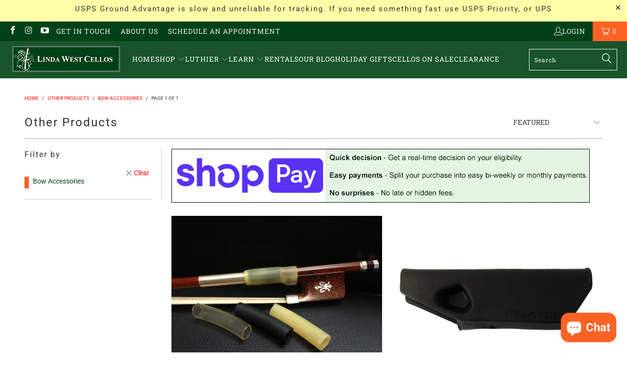

--- FILE ---
content_type: text/html; charset=utf-8
request_url: https://www.lindawestcellos.com/collections/other-products/Bow-Accessories
body_size: 35984
content:


 <!DOCTYPE html>
<html class="no-js no-touch" lang="en"> <head> <link rel="stylesheet" href="https://obscure-escarpment-2240.herokuapp.com/stylesheets/bcpo-front.css"> <script>var bcpo_product=null;  var bcpo_settings={"fallback":"default","auto_select":"on","load_main_image":"on","replaceImage":"on","border_style":"square","tooltips":"show","sold_out_style":"transparent","theme":"light","jumbo_colors":"medium","jumbo_images":"medium","circle_swatches":"","inventory_style":"amazon","override_ajax":"on","add_price_addons":"on","money_format2":"${{amount}} USD","money_format_without_currency":"${{amount}}","show_currency":"off","global_auto_image_options":"","global_color_options":"","global_colors":[{"key":"","value":"ecf42f"}],"shop_currency":"USD"};var inventory_quantity = [];if(bcpo_product) { for (var i = 0; i <bcpo_product.variants.length; i += 1) { bcpo_product.variants[i].inventory_quantity = inventory_quantity[i]; }}window.bcpo = window.bcpo || {}; bcpo.cart = {"note":null,"attributes":{},"original_total_price":0,"total_price":0,"total_discount":0,"total_weight":0.0,"item_count":0,"items":[],"requires_shipping":false,"currency":"USD","items_subtotal_price":0,"cart_level_discount_applications":[],"checkout_charge_amount":0}; bcpo.ogFormData = FormData;</script> <meta charset="utf-8"> <meta http-equiv="cleartype" content="on"> <meta name="robots" content="index,follow"> <!-- Mobile Specific Metas --> <meta name="HandheldFriendly" content="True"> <meta name="MobileOptimized" content="320"> <meta name="viewport" content="width=device-width,initial-scale=1"> <meta name="theme-color" content="#ffffff"> <title>
      Other Products Tagged "Bow Accessories" - Linda West Cellos</title> <meta name="description" content=" Tagged &quot;Bow Accessories&quot;."/> <!-- Preconnect Domains --> <link rel="preconnect" href="https://fonts.shopifycdn.com" /> <link rel="preconnect" href="https://cdn.shopify.com" /> <link rel="preconnect" href="https://v.shopify.com" /> <link rel="preconnect" href="https://cdn.shopifycloud.com" /> <link rel="preconnect" href="https://monorail-edge.shopifysvc.com"> <!-- fallback for browsers that don't support preconnect --> <link rel="dns-prefetch" href="https://fonts.shopifycdn.com" /> <link rel="dns-prefetch" href="https://cdn.shopify.com" /> <link rel="dns-prefetch" href="https://v.shopify.com" /> <link rel="dns-prefetch" href="https://cdn.shopifycloud.com" /> <link rel="dns-prefetch" href="https://monorail-edge.shopifysvc.com"> <!-- Preload Assets --> <link rel="preload" href="//www.lindawestcellos.com/cdn/shop/t/32/assets/fancybox.css?v=19278034316635137701661318413" as="style"> <link rel="preload" href="//www.lindawestcellos.com/cdn/shop/t/32/assets/styles.css?v=183493168215255354791764197517" as="style"> <link rel="preload" href="//www.lindawestcellos.com/cdn/shop/t/32/assets/jquery.min.js?v=81049236547974671631661318413" as="script"> <link rel="preload" href="//www.lindawestcellos.com/cdn/shop/t/32/assets/vendors.js?v=51772124549495699811661318413" as="script"> <link rel="preload" href="//www.lindawestcellos.com/cdn/shop/t/32/assets/sections.js?v=42774696578824082871661318413" as="script"> <link rel="preload" href="//www.lindawestcellos.com/cdn/shop/t/32/assets/utilities.js?v=123846504513892310101685220012" as="script"> <link rel="preload" href="//www.lindawestcellos.com/cdn/shop/t/32/assets/app.js?v=127419284496061993481661318413" as="script"> <!-- Stylesheet for Fancybox library --> <link href="//www.lindawestcellos.com/cdn/shop/t/32/assets/fancybox.css?v=19278034316635137701661318413" rel="stylesheet" type="text/css" media="all" /> <!-- Stylesheets for Turbo --> <link href="//www.lindawestcellos.com/cdn/shop/t/32/assets/styles.css?v=183493168215255354791764197517" rel="stylesheet" type="text/css" media="all" /> <script>
      window.lazySizesConfig = window.lazySizesConfig || {};

      lazySizesConfig.expand = 300;
      lazySizesConfig.loadHidden = false;

      /*! lazysizes - v5.2.2 - bgset plugin */
      !function(e,t){var a=function(){t(e.lazySizes),e.removeEventListener("lazyunveilread",a,!0)};t=t.bind(null,e,e.document),"object"==typeof module&&module.exports?t(require("lazysizes")):"function"==typeof define&&define.amd?define(["lazysizes"],t):e.lazySizes?a():e.addEventListener("lazyunveilread",a,!0)}(window,function(e,z,g){"use strict";var c,y,b,f,i,s,n,v,m;e.addEventListener&&(c=g.cfg,y=/\s+/g,b=/\s*\|\s+|\s+\|\s*/g,f=/^(.+?)(?:\s+\[\s*(.+?)\s*\])(?:\s+\[\s*(.+?)\s*\])?$/,i=/^\s*\(*\s*type\s*:\s*(.+?)\s*\)*\s*$/,s=/\(|\)|'/,n={contain:1,cover:1},v=function(e,t){var a;t&&((a=t.match(i))&&a[1]?e.setAttribute("type",a[1]):e.setAttribute("media",c.customMedia[t]||t))},m=function(e){var t,a,i,r;e.target._lazybgset&&(a=(t=e.target)._lazybgset,(i=t.currentSrc||t.src)&&((r=g.fire(a,"bgsetproxy",{src:i,useSrc:s.test(i)?JSON.stringify(i):i})).defaultPrevented||(a.style.backgroundImage="url("+r.detail.useSrc+")")),t._lazybgsetLoading&&(g.fire(a,"_lazyloaded",{},!1,!0),delete t._lazybgsetLoading))},addEventListener("lazybeforeunveil",function(e){var t,a,i,r,s,n,l,d,o,u;!e.defaultPrevented&&(t=e.target.getAttribute("data-bgset"))&&(o=e.target,(u=z.createElement("img")).alt="",u._lazybgsetLoading=!0,e.detail.firesLoad=!0,a=t,i=o,r=u,s=z.createElement("picture"),n=i.getAttribute(c.sizesAttr),l=i.getAttribute("data-ratio"),d=i.getAttribute("data-optimumx"),i._lazybgset&&i._lazybgset.parentNode==i&&i.removeChild(i._lazybgset),Object.defineProperty(r,"_lazybgset",{value:i,writable:!0}),Object.defineProperty(i,"_lazybgset",{value:s,writable:!0}),a=a.replace(y," ").split(b),s.style.display="none",r.className=c.lazyClass,1!=a.length||n||(n="auto"),a.forEach(function(e){var t,a=z.createElement("source");n&&"auto"!=n&&a.setAttribute("sizes",n),(t=e.match(f))?(a.setAttribute(c.srcsetAttr,t[1]),v(a,t[2]),v(a,t[3])):a.setAttribute(c.srcsetAttr,e),s.appendChild(a)}),n&&(r.setAttribute(c.sizesAttr,n),i.removeAttribute(c.sizesAttr),i.removeAttribute("sizes")),d&&r.setAttribute("data-optimumx",d),l&&r.setAttribute("data-ratio",l),s.appendChild(r),i.appendChild(s),setTimeout(function(){g.loader.unveil(u),g.rAF(function(){g.fire(u,"_lazyloaded",{},!0,!0),u.complete&&m({target:u})})}))}),z.addEventListener("load",m,!0),e.addEventListener("lazybeforesizes",function(e){var t,a,i,r;e.detail.instance==g&&e.target._lazybgset&&e.detail.dataAttr&&(t=e.target._lazybgset,i=t,r=(getComputedStyle(i)||{getPropertyValue:function(){}}).getPropertyValue("background-size"),!n[r]&&n[i.style.backgroundSize]&&(r=i.style.backgroundSize),n[a=r]&&(e.target._lazysizesParentFit=a,g.rAF(function(){e.target.setAttribute("data-parent-fit",a),e.target._lazysizesParentFit&&delete e.target._lazysizesParentFit})))},!0),z.documentElement.addEventListener("lazybeforesizes",function(e){var t,a;!e.defaultPrevented&&e.target._lazybgset&&e.detail.instance==g&&(e.detail.width=(t=e.target._lazybgset,a=g.gW(t,t.parentNode),(!t._lazysizesWidth||a>t._lazysizesWidth)&&(t._lazysizesWidth=a),t._lazysizesWidth))}))});

      /*! lazysizes - v5.2.2 */
      !function(e){var t=function(u,D,f){"use strict";var k,H;if(function(){var e;var t={lazyClass:"lazyload",loadedClass:"lazyloaded",loadingClass:"lazyloading",preloadClass:"lazypreload",errorClass:"lazyerror",autosizesClass:"lazyautosizes",srcAttr:"data-src",srcsetAttr:"data-srcset",sizesAttr:"data-sizes",minSize:40,customMedia:{},init:true,expFactor:1.5,hFac:.8,loadMode:2,loadHidden:true,ricTimeout:0,throttleDelay:125};H=u.lazySizesConfig||u.lazysizesConfig||{};for(e in t){if(!(e in H)){H[e]=t[e]}}}(),!D||!D.getElementsByClassName){return{init:function(){},cfg:H,noSupport:true}}var O=D.documentElement,a=u.HTMLPictureElement,P="addEventListener",$="getAttribute",q=u[P].bind(u),I=u.setTimeout,U=u.requestAnimationFrame||I,l=u.requestIdleCallback,j=/^picture$/i,r=["load","error","lazyincluded","_lazyloaded"],i={},G=Array.prototype.forEach,J=function(e,t){if(!i[t]){i[t]=new RegExp("(\\s|^)"+t+"(\\s|$)")}return i[t].test(e[$]("class")||"")&&i[t]},K=function(e,t){if(!J(e,t)){e.setAttribute("class",(e[$]("class")||"").trim()+" "+t)}},Q=function(e,t){var i;if(i=J(e,t)){e.setAttribute("class",(e[$]("class")||"").replace(i," "))}},V=function(t,i,e){var a=e?P:"removeEventListener";if(e){V(t,i)}r.forEach(function(e){t[a](e,i)})},X=function(e,t,i,a,r){var n=D.createEvent("Event");if(!i){i={}}i.instance=k;n.initEvent(t,!a,!r);n.detail=i;e.dispatchEvent(n);return n},Y=function(e,t){var i;if(!a&&(i=u.picturefill||H.pf)){if(t&&t.src&&!e[$]("srcset")){e.setAttribute("srcset",t.src)}i({reevaluate:true,elements:[e]})}else if(t&&t.src){e.src=t.src}},Z=function(e,t){return(getComputedStyle(e,null)||{})[t]},s=function(e,t,i){i=i||e.offsetWidth;while(i<H.minSize&&t&&!e._lazysizesWidth){i=t.offsetWidth;t=t.parentNode}return i},ee=function(){var i,a;var t=[];var r=[];var n=t;var s=function(){var e=n;n=t.length?r:t;i=true;a=false;while(e.length){e.shift()()}i=false};var e=function(e,t){if(i&&!t){e.apply(this,arguments)}else{n.push(e);if(!a){a=true;(D.hidden?I:U)(s)}}};e._lsFlush=s;return e}(),te=function(i,e){return e?function(){ee(i)}:function(){var e=this;var t=arguments;ee(function(){i.apply(e,t)})}},ie=function(e){var i;var a=0;var r=H.throttleDelay;var n=H.ricTimeout;var t=function(){i=false;a=f.now();e()};var s=l&&n>49?function(){l(t,{timeout:n});if(n!==H.ricTimeout){n=H.ricTimeout}}:te(function(){I(t)},true);return function(e){var t;if(e=e===true){n=33}if(i){return}i=true;t=r-(f.now()-a);if(t<0){t=0}if(e||t<9){s()}else{I(s,t)}}},ae=function(e){var t,i;var a=99;var r=function(){t=null;e()};var n=function(){var e=f.now()-i;if(e<a){I(n,a-e)}else{(l||r)(r)}};return function(){i=f.now();if(!t){t=I(n,a)}}},e=function(){var v,m,c,h,e;var y,z,g,p,C,b,A;var n=/^img$/i;var d=/^iframe$/i;var E="onscroll"in u&&!/(gle|ing)bot/.test(navigator.userAgent);var _=0;var w=0;var N=0;var M=-1;var x=function(e){N--;if(!e||N<0||!e.target){N=0}};var W=function(e){if(A==null){A=Z(D.body,"visibility")=="hidden"}return A||!(Z(e.parentNode,"visibility")=="hidden"&&Z(e,"visibility")=="hidden")};var S=function(e,t){var i;var a=e;var r=W(e);g-=t;b+=t;p-=t;C+=t;while(r&&(a=a.offsetParent)&&a!=D.body&&a!=O){r=(Z(a,"opacity")||1)>0;if(r&&Z(a,"overflow")!="visible"){i=a.getBoundingClientRect();r=C>i.left&&p<i.right&&b>i.top-1&&g<i.bottom+1}}return r};var t=function(){var e,t,i,a,r,n,s,l,o,u,f,c;var d=k.elements;if((h=H.loadMode)&&N<8&&(e=d.length)){t=0;M++;for(;t<e;t++){if(!d[t]||d[t]._lazyRace){continue}if(!E||k.prematureUnveil&&k.prematureUnveil(d[t])){R(d[t]);continue}if(!(l=d[t][$]("data-expand"))||!(n=l*1)){n=w}if(!u){u=!H.expand||H.expand<1?O.clientHeight>500&&O.clientWidth>500?500:370:H.expand;k._defEx=u;f=u*H.expFactor;c=H.hFac;A=null;if(w<f&&N<1&&M>2&&h>2&&!D.hidden){w=f;M=0}else if(h>1&&M>1&&N<6){w=u}else{w=_}}if(o!==n){y=innerWidth+n*c;z=innerHeight+n;s=n*-1;o=n}i=d[t].getBoundingClientRect();if((b=i.bottom)>=s&&(g=i.top)<=z&&(C=i.right)>=s*c&&(p=i.left)<=y&&(b||C||p||g)&&(H.loadHidden||W(d[t]))&&(m&&N<3&&!l&&(h<3||M<4)||S(d[t],n))){R(d[t]);r=true;if(N>9){break}}else if(!r&&m&&!a&&N<4&&M<4&&h>2&&(v[0]||H.preloadAfterLoad)&&(v[0]||!l&&(b||C||p||g||d[t][$](H.sizesAttr)!="auto"))){a=v[0]||d[t]}}if(a&&!r){R(a)}}};var i=ie(t);var B=function(e){var t=e.target;if(t._lazyCache){delete t._lazyCache;return}x(e);K(t,H.loadedClass);Q(t,H.loadingClass);V(t,L);X(t,"lazyloaded")};var a=te(B);var L=function(e){a({target:e.target})};var T=function(t,i){try{t.contentWindow.location.replace(i)}catch(e){t.src=i}};var F=function(e){var t;var i=e[$](H.srcsetAttr);if(t=H.customMedia[e[$]("data-media")||e[$]("media")]){e.setAttribute("media",t)}if(i){e.setAttribute("srcset",i)}};var s=te(function(t,e,i,a,r){var n,s,l,o,u,f;if(!(u=X(t,"lazybeforeunveil",e)).defaultPrevented){if(a){if(i){K(t,H.autosizesClass)}else{t.setAttribute("sizes",a)}}s=t[$](H.srcsetAttr);n=t[$](H.srcAttr);if(r){l=t.parentNode;o=l&&j.test(l.nodeName||"")}f=e.firesLoad||"src"in t&&(s||n||o);u={target:t};K(t,H.loadingClass);if(f){clearTimeout(c);c=I(x,2500);V(t,L,true)}if(o){G.call(l.getElementsByTagName("source"),F)}if(s){t.setAttribute("srcset",s)}else if(n&&!o){if(d.test(t.nodeName)){T(t,n)}else{t.src=n}}if(r&&(s||o)){Y(t,{src:n})}}if(t._lazyRace){delete t._lazyRace}Q(t,H.lazyClass);ee(function(){var e=t.complete&&t.naturalWidth>1;if(!f||e){if(e){K(t,"ls-is-cached")}B(u);t._lazyCache=true;I(function(){if("_lazyCache"in t){delete t._lazyCache}},9)}if(t.loading=="lazy"){N--}},true)});var R=function(e){if(e._lazyRace){return}var t;var i=n.test(e.nodeName);var a=i&&(e[$](H.sizesAttr)||e[$]("sizes"));var r=a=="auto";if((r||!m)&&i&&(e[$]("src")||e.srcset)&&!e.complete&&!J(e,H.errorClass)&&J(e,H.lazyClass)){return}t=X(e,"lazyunveilread").detail;if(r){re.updateElem(e,true,e.offsetWidth)}e._lazyRace=true;N++;s(e,t,r,a,i)};var r=ae(function(){H.loadMode=3;i()});var l=function(){if(H.loadMode==3){H.loadMode=2}r()};var o=function(){if(m){return}if(f.now()-e<999){I(o,999);return}m=true;H.loadMode=3;i();q("scroll",l,true)};return{_:function(){e=f.now();k.elements=D.getElementsByClassName(H.lazyClass);v=D.getElementsByClassName(H.lazyClass+" "+H.preloadClass);q("scroll",i,true);q("resize",i,true);q("pageshow",function(e){if(e.persisted){var t=D.querySelectorAll("."+H.loadingClass);if(t.length&&t.forEach){U(function(){t.forEach(function(e){if(e.complete){R(e)}})})}}});if(u.MutationObserver){new MutationObserver(i).observe(O,{childList:true,subtree:true,attributes:true})}else{O[P]("DOMNodeInserted",i,true);O[P]("DOMAttrModified",i,true);setInterval(i,999)}q("hashchange",i,true);["focus","mouseover","click","load","transitionend","animationend"].forEach(function(e){D[P](e,i,true)});if(/d$|^c/.test(D.readyState)){o()}else{q("load",o);D[P]("DOMContentLoaded",i);I(o,2e4)}if(k.elements.length){t();ee._lsFlush()}else{i()}},checkElems:i,unveil:R,_aLSL:l}}(),re=function(){var i;var n=te(function(e,t,i,a){var r,n,s;e._lazysizesWidth=a;a+="px";e.setAttribute("sizes",a);if(j.test(t.nodeName||"")){r=t.getElementsByTagName("source");for(n=0,s=r.length;n<s;n++){r[n].setAttribute("sizes",a)}}if(!i.detail.dataAttr){Y(e,i.detail)}});var a=function(e,t,i){var a;var r=e.parentNode;if(r){i=s(e,r,i);a=X(e,"lazybeforesizes",{width:i,dataAttr:!!t});if(!a.defaultPrevented){i=a.detail.width;if(i&&i!==e._lazysizesWidth){n(e,r,a,i)}}}};var e=function(){var e;var t=i.length;if(t){e=0;for(;e<t;e++){a(i[e])}}};var t=ae(e);return{_:function(){i=D.getElementsByClassName(H.autosizesClass);q("resize",t)},checkElems:t,updateElem:a}}(),t=function(){if(!t.i&&D.getElementsByClassName){t.i=true;re._();e._()}};return I(function(){H.init&&t()}),k={cfg:H,autoSizer:re,loader:e,init:t,uP:Y,aC:K,rC:Q,hC:J,fire:X,gW:s,rAF:ee}}(e,e.document,Date);e.lazySizes=t,"object"==typeof module&&module.exports&&(module.exports=t)}("undefined"!=typeof window?window:{});</script> <!-- Icons --> <link rel="shortcut icon" type="image/x-icon" href="//www.lindawestcellos.com/cdn/shop/files/lindas_favicon5_d1960b10-279c-45cb-8123-96b7214af70b_180x180.jpg?v=1620078295"> <link rel="apple-touch-icon" href="//www.lindawestcellos.com/cdn/shop/files/lindas_favicon5_d1960b10-279c-45cb-8123-96b7214af70b_180x180.jpg?v=1620078295"/> <link rel="apple-touch-icon" sizes="57x57" href="//www.lindawestcellos.com/cdn/shop/files/lindas_favicon5_d1960b10-279c-45cb-8123-96b7214af70b_57x57.jpg?v=1620078295"/> <link rel="apple-touch-icon" sizes="60x60" href="//www.lindawestcellos.com/cdn/shop/files/lindas_favicon5_d1960b10-279c-45cb-8123-96b7214af70b_60x60.jpg?v=1620078295"/> <link rel="apple-touch-icon" sizes="72x72" href="//www.lindawestcellos.com/cdn/shop/files/lindas_favicon5_d1960b10-279c-45cb-8123-96b7214af70b_72x72.jpg?v=1620078295"/> <link rel="apple-touch-icon" sizes="76x76" href="//www.lindawestcellos.com/cdn/shop/files/lindas_favicon5_d1960b10-279c-45cb-8123-96b7214af70b_76x76.jpg?v=1620078295"/> <link rel="apple-touch-icon" sizes="114x114" href="//www.lindawestcellos.com/cdn/shop/files/lindas_favicon5_d1960b10-279c-45cb-8123-96b7214af70b_114x114.jpg?v=1620078295"/> <link rel="apple-touch-icon" sizes="180x180" href="//www.lindawestcellos.com/cdn/shop/files/lindas_favicon5_d1960b10-279c-45cb-8123-96b7214af70b_180x180.jpg?v=1620078295"/> <link rel="apple-touch-icon" sizes="228x228" href="//www.lindawestcellos.com/cdn/shop/files/lindas_favicon5_d1960b10-279c-45cb-8123-96b7214af70b_228x228.jpg?v=1620078295"/> <link rel="canonical" href="https://www.lindawestcellos.com/collections/other-products/bow-accessories"/> <script src="//www.lindawestcellos.com/cdn/shop/t/32/assets/jquery.min.js?v=81049236547974671631661318413" defer></script> <script type="text/javascript" src="/services/javascripts/currencies.js" data-no-instant></script> <script src="//www.lindawestcellos.com/cdn/shop/t/32/assets/currencies.js?v=63035159355332271981661318413" defer></script> <script>
      window.PXUTheme = window.PXUTheme || {};
      window.PXUTheme.version = '8.0.0';
      window.PXUTheme.name = 'Turbo';</script>
    


    
<template id="price-ui"><span class="price " data-price></span><span class="compare-at-price" data-compare-at-price></span><span class="unit-pricing" data-unit-pricing></span></template> <template id="price-ui-badge"><div class="price-ui-badge__sticker price-ui-badge__sticker--"> <span class="price-ui-badge__sticker-text" data-badge></span></div></template> <template id="price-ui__price"><span class="money" data-price></span></template> <template id="price-ui__price-range"><span class="price-min" data-price-min><span class="money" data-price></span></span> - <span class="price-max" data-price-max><span class="money" data-price></span></span></template> <template id="price-ui__unit-pricing"><span class="unit-quantity" data-unit-quantity></span> | <span class="unit-price" data-unit-price><span class="money" data-price></span></span> / <span class="unit-measurement" data-unit-measurement></span></template> <template id="price-ui-badge__percent-savings-range">Save up to <span data-price-percent></span>%</template> <template id="price-ui-badge__percent-savings">Save <span data-price-percent></span>%</template> <template id="price-ui-badge__price-savings-range">Save up to <span class="money" data-price></span></template> <template id="price-ui-badge__price-savings">Save <span class="money" data-price></span></template> <template id="price-ui-badge__on-sale">Sale</template> <template id="price-ui-badge__sold-out">Sold!</template> <template id="price-ui-badge__in-stock">In stock</template> <script>
      
window.PXUTheme = window.PXUTheme || {};


window.PXUTheme.theme_settings = {};
window.PXUTheme.currency = {};
window.PXUTheme.routes = window.PXUTheme.routes || {};


window.PXUTheme.theme_settings.display_tos_checkbox = false;
window.PXUTheme.theme_settings.go_to_checkout = false;
window.PXUTheme.theme_settings.cart_action = "ajax";
window.PXUTheme.theme_settings.cart_shipping_calculator = true;


window.PXUTheme.theme_settings.collection_swatches = false;
window.PXUTheme.theme_settings.collection_secondary_image = true;


window.PXUTheme.currency.show_multiple_currencies = false;
window.PXUTheme.currency.shop_currency = "USD";
window.PXUTheme.currency.default_currency = "USD";
window.PXUTheme.currency.display_format = "money_format";
window.PXUTheme.currency.money_format = "${{amount}}";
window.PXUTheme.currency.money_format_no_currency = "${{amount}}";
window.PXUTheme.currency.money_format_currency = "${{amount}} USD";
window.PXUTheme.currency.native_multi_currency = true;
window.PXUTheme.currency.iso_code = "USD";
window.PXUTheme.currency.symbol = "$";


window.PXUTheme.theme_settings.display_inventory_left = false;
window.PXUTheme.theme_settings.inventory_threshold = 10;
window.PXUTheme.theme_settings.limit_quantity = false;


window.PXUTheme.theme_settings.menu_position = null;


window.PXUTheme.theme_settings.newsletter_popup = false;
window.PXUTheme.theme_settings.newsletter_popup_days = "14";
window.PXUTheme.theme_settings.newsletter_popup_mobile = false;
window.PXUTheme.theme_settings.newsletter_popup_seconds = 0;


window.PXUTheme.theme_settings.pagination_type = "load_more_button";


window.PXUTheme.theme_settings.enable_shopify_collection_badges = false;
window.PXUTheme.theme_settings.quick_shop_thumbnail_position = null;
window.PXUTheme.theme_settings.product_form_style = "dropdown";
window.PXUTheme.theme_settings.sale_banner_enabled = true;
window.PXUTheme.theme_settings.display_savings = true;
window.PXUTheme.theme_settings.display_sold_out_price = true;
window.PXUTheme.theme_settings.free_text = "Contact Us for Pricing";
window.PXUTheme.theme_settings.video_looping = null;
window.PXUTheme.theme_settings.quick_shop_style = "popup";
window.PXUTheme.theme_settings.hover_enabled = false;


window.PXUTheme.routes.cart_url = "/cart";
window.PXUTheme.routes.root_url = "/";
window.PXUTheme.routes.search_url = "/search";
window.PXUTheme.routes.all_products_collection_url = "/collections/all";


window.PXUTheme.theme_settings.image_loading_style = "blur-up";


window.PXUTheme.theme_settings.search_option = "product";
window.PXUTheme.theme_settings.search_items_to_display = 5;
window.PXUTheme.theme_settings.enable_autocomplete = true;


window.PXUTheme.theme_settings.page_dots_enabled = false;
window.PXUTheme.theme_settings.slideshow_arrow_size = "bold";


window.PXUTheme.theme_settings.quick_shop_enabled = true;


window.PXUTheme.translation = {};


window.PXUTheme.translation.agree_to_terms_warning = "You must agree with the terms and conditions to checkout.";
window.PXUTheme.translation.one_item_left = "item left";
window.PXUTheme.translation.items_left_text = "items left";
window.PXUTheme.translation.cart_savings_text = "Total Savings";
window.PXUTheme.translation.cart_discount_text = "Discount";
window.PXUTheme.translation.cart_subtotal_text = "Subtotal";
window.PXUTheme.translation.cart_remove_text = "Remove";
window.PXUTheme.translation.cart_free_text = "Free";


window.PXUTheme.translation.newsletter_success_text = "Thank you for joining our mailing list!";


window.PXUTheme.translation.notify_email = "Enter your email address...";
window.PXUTheme.translation.notify_email_value = "Translation missing: en.contact.fields.email";
window.PXUTheme.translation.notify_email_send = "Send";
window.PXUTheme.translation.notify_message_first = "Please notify me when ";
window.PXUTheme.translation.notify_message_last = " becomes available - ";
window.PXUTheme.translation.notify_success_text = "Thanks! We will notify you when this product becomes available!";


window.PXUTheme.translation.add_to_cart = "Add to Cart";
window.PXUTheme.translation.coming_soon_text = "Inquire for Pricing";
window.PXUTheme.translation.sold_out_text = "Sold!";
window.PXUTheme.translation.sale_text = "Sale";
window.PXUTheme.translation.savings_text = "You Save";
window.PXUTheme.translation.from_text = "from";
window.PXUTheme.translation.new_text = "New";
window.PXUTheme.translation.pre_order_text = "Pre-Order";
window.PXUTheme.translation.unavailable_text = "Unavailable";


window.PXUTheme.translation.all_results = "View all results";
window.PXUTheme.translation.no_results = "Sorry, no results!";


window.PXUTheme.media_queries = {};
window.PXUTheme.media_queries.small = window.matchMedia( "(max-width: 480px)" );
window.PXUTheme.media_queries.medium = window.matchMedia( "(max-width: 798px)" );
window.PXUTheme.media_queries.large = window.matchMedia( "(min-width: 799px)" );
window.PXUTheme.media_queries.larger = window.matchMedia( "(min-width: 960px)" );
window.PXUTheme.media_queries.xlarge = window.matchMedia( "(min-width: 1200px)" );
window.PXUTheme.media_queries.ie10 = window.matchMedia( "all and (-ms-high-contrast: none), (-ms-high-contrast: active)" );
window.PXUTheme.media_queries.tablet = window.matchMedia( "only screen and (min-width: 799px) and (max-width: 1024px)" );
window.PXUTheme.media_queries.mobile_and_tablet = window.matchMedia( "(max-width: 1024px)" );</script> <script src="//www.lindawestcellos.com/cdn/shop/t/32/assets/vendors.js?v=51772124549495699811661318413" defer></script> <script src="//www.lindawestcellos.com/cdn/shop/t/32/assets/sections.js?v=42774696578824082871661318413" defer></script> <script src="//www.lindawestcellos.com/cdn/shop/t/32/assets/utilities.js?v=123846504513892310101685220012" defer></script> <script src="//www.lindawestcellos.com/cdn/shop/t/32/assets/app.js?v=127419284496061993481661318413" defer></script> <script src="//www.lindawestcellos.com/cdn/shop/t/32/assets/instantclick.min.js?v=20092422000980684151661318413" data-no-instant defer></script> <script data-no-instant>
        window.addEventListener('DOMContentLoaded', function() {

          function inIframe() {
            try {
              return window.self !== window.top;
            } catch (e) {
              return true;
            }
          }

          if (!inIframe()){
            InstantClick.on('change', function() {

              $('head script[src*="shopify"]').each(function() {
                var script = document.createElement('script');
                script.type = 'text/javascript';
                script.src = $(this).attr('src');

                $('body').append(script);
              });

              $('body').removeClass('fancybox-active');
              $.fancybox.destroy();

              InstantClick.init();

            });
          }
        });</script> <script> <script>
    _affirm_config = {
       public_api_key:  "BF2IZELR6HQDRIW7",
       script:          "https://cdn1.affirm.com/js/v2/affirm.js"
    };
    (function(l,g,m,e,a,f,b){var d,c=l[m]||{},h=document.createElement(f),n=document.getElementsByTagName(f)[0],k=function(a,b,c){return function(){a[b]._.push([c,arguments])}};c[e]=k(c,e,"set");d=c[e];c[a]={};c[a]._=[];d._=[];c[a][b]=k(c,a,b);a=0;for(b="set add save post open empty reset on off trigger ready setProduct".split(" ");a<b.length;a++)d[b[a]]=k(c,e,b[a]);a=0;for(b=["get","token","url","items"];a<b.length;a++)d[b[a]]=function(){};h.async=!0;h.src=g[f];n.parentNode.insertBefore(h,n);delete g[f];d(g);l[m]=c})(window,_affirm_config,"affirm","checkout","ui","script","ready");
    // Use your live public API Key and https://cdn1.affirm.com/js/v2/affirm.js script to point to Affirm production environment.</script></script> <script>window.performance && window.performance.mark && window.performance.mark('shopify.content_for_header.start');</script><meta id="shopify-digital-wallet" name="shopify-digital-wallet" content="/49095049376/digital_wallets/dialog">
<meta name="shopify-checkout-api-token" content="33729e2e9ced4e5a30286f77fe9653d1">
<meta id="in-context-paypal-metadata" data-shop-id="49095049376" data-venmo-supported="false" data-environment="production" data-locale="en_US" data-paypal-v4="true" data-currency="USD">
<link rel="alternate" type="application/atom+xml" title="Feed" href="/collections/other-products/Bow-Accessories.atom" />
<link rel="alternate" type="application/json+oembed" href="https://www.lindawestcellos.com/collections/other-products/bow-accessories.oembed">
<script async="async" src="/checkouts/internal/preloads.js?locale=en-US"></script>
<link rel="preconnect" href="https://shop.app" crossorigin="anonymous">
<script async="async" src="https://shop.app/checkouts/internal/preloads.js?locale=en-US&shop_id=49095049376" crossorigin="anonymous"></script>
<script id="apple-pay-shop-capabilities" type="application/json">{"shopId":49095049376,"countryCode":"US","currencyCode":"USD","merchantCapabilities":["supports3DS"],"merchantId":"gid:\/\/shopify\/Shop\/49095049376","merchantName":"Linda West Cellos","requiredBillingContactFields":["postalAddress","email","phone"],"requiredShippingContactFields":["postalAddress","email","phone"],"shippingType":"shipping","supportedNetworks":["visa","masterCard","amex","discover","elo","jcb"],"total":{"type":"pending","label":"Linda West Cellos","amount":"1.00"},"shopifyPaymentsEnabled":true,"supportsSubscriptions":true}</script>
<script id="shopify-features" type="application/json">{"accessToken":"33729e2e9ced4e5a30286f77fe9653d1","betas":["rich-media-storefront-analytics"],"domain":"www.lindawestcellos.com","predictiveSearch":true,"shopId":49095049376,"locale":"en"}</script>
<script>var Shopify = Shopify || {};
Shopify.shop = "linda-west-cellos.myshopify.com";
Shopify.locale = "en";
Shopify.currency = {"active":"USD","rate":"1.0"};
Shopify.country = "US";
Shopify.theme = {"name":"LIVE Turbo 8.0.0 ","id":135658209529,"schema_name":"Turbo","schema_version":"8.0.0","theme_store_id":null,"role":"main"};
Shopify.theme.handle = "null";
Shopify.theme.style = {"id":null,"handle":null};
Shopify.cdnHost = "www.lindawestcellos.com/cdn";
Shopify.routes = Shopify.routes || {};
Shopify.routes.root = "/";</script>
<script type="module">!function(o){(o.Shopify=o.Shopify||{}).modules=!0}(window);</script>
<script>!function(o){function n(){var o=[];function n(){o.push(Array.prototype.slice.apply(arguments))}return n.q=o,n}var t=o.Shopify=o.Shopify||{};t.loadFeatures=n(),t.autoloadFeatures=n()}(window);</script>
<script>
  window.ShopifyPay = window.ShopifyPay || {};
  window.ShopifyPay.apiHost = "shop.app\/pay";
  window.ShopifyPay.redirectState = null;
</script>
<script id="shop-js-analytics" type="application/json">{"pageType":"collection"}</script>
<script defer="defer" async type="module" src="//www.lindawestcellos.com/cdn/shopifycloud/shop-js/modules/v2/client.init-shop-cart-sync_DlSlHazZ.en.esm.js"></script>
<script defer="defer" async type="module" src="//www.lindawestcellos.com/cdn/shopifycloud/shop-js/modules/v2/chunk.common_D16XZWos.esm.js"></script>
<script type="module">
  await import("//www.lindawestcellos.com/cdn/shopifycloud/shop-js/modules/v2/client.init-shop-cart-sync_DlSlHazZ.en.esm.js");
await import("//www.lindawestcellos.com/cdn/shopifycloud/shop-js/modules/v2/chunk.common_D16XZWos.esm.js");

  window.Shopify.SignInWithShop?.initShopCartSync?.({"fedCMEnabled":true,"windoidEnabled":true});

</script>
<script>
  window.Shopify = window.Shopify || {};
  if (!window.Shopify.featureAssets) window.Shopify.featureAssets = {};
  window.Shopify.featureAssets['shop-js'] = {"shop-cart-sync":["modules/v2/client.shop-cart-sync_DKWYiEUO.en.esm.js","modules/v2/chunk.common_D16XZWos.esm.js"],"init-fed-cm":["modules/v2/client.init-fed-cm_vfPMjZAC.en.esm.js","modules/v2/chunk.common_D16XZWos.esm.js"],"init-shop-email-lookup-coordinator":["modules/v2/client.init-shop-email-lookup-coordinator_CR38P6MB.en.esm.js","modules/v2/chunk.common_D16XZWos.esm.js"],"init-shop-cart-sync":["modules/v2/client.init-shop-cart-sync_DlSlHazZ.en.esm.js","modules/v2/chunk.common_D16XZWos.esm.js"],"shop-cash-offers":["modules/v2/client.shop-cash-offers_CJw4IQ6B.en.esm.js","modules/v2/chunk.common_D16XZWos.esm.js","modules/v2/chunk.modal_UwFWkumu.esm.js"],"shop-toast-manager":["modules/v2/client.shop-toast-manager_BY778Uv6.en.esm.js","modules/v2/chunk.common_D16XZWos.esm.js"],"init-windoid":["modules/v2/client.init-windoid_DVhZdEm3.en.esm.js","modules/v2/chunk.common_D16XZWos.esm.js"],"shop-button":["modules/v2/client.shop-button_D2ZzKUPa.en.esm.js","modules/v2/chunk.common_D16XZWos.esm.js"],"avatar":["modules/v2/client.avatar_BTnouDA3.en.esm.js"],"init-customer-accounts-sign-up":["modules/v2/client.init-customer-accounts-sign-up_CQZUmjGN.en.esm.js","modules/v2/client.shop-login-button_Cu5K-F7X.en.esm.js","modules/v2/chunk.common_D16XZWos.esm.js","modules/v2/chunk.modal_UwFWkumu.esm.js"],"pay-button":["modules/v2/client.pay-button_CcBqbGU7.en.esm.js","modules/v2/chunk.common_D16XZWos.esm.js"],"init-shop-for-new-customer-accounts":["modules/v2/client.init-shop-for-new-customer-accounts_B5DR5JTE.en.esm.js","modules/v2/client.shop-login-button_Cu5K-F7X.en.esm.js","modules/v2/chunk.common_D16XZWos.esm.js","modules/v2/chunk.modal_UwFWkumu.esm.js"],"shop-login-button":["modules/v2/client.shop-login-button_Cu5K-F7X.en.esm.js","modules/v2/chunk.common_D16XZWos.esm.js","modules/v2/chunk.modal_UwFWkumu.esm.js"],"shop-follow-button":["modules/v2/client.shop-follow-button_BX8Slf17.en.esm.js","modules/v2/chunk.common_D16XZWos.esm.js","modules/v2/chunk.modal_UwFWkumu.esm.js"],"init-customer-accounts":["modules/v2/client.init-customer-accounts_DjKkmQ2w.en.esm.js","modules/v2/client.shop-login-button_Cu5K-F7X.en.esm.js","modules/v2/chunk.common_D16XZWos.esm.js","modules/v2/chunk.modal_UwFWkumu.esm.js"],"lead-capture":["modules/v2/client.lead-capture_ChWCg7nV.en.esm.js","modules/v2/chunk.common_D16XZWos.esm.js","modules/v2/chunk.modal_UwFWkumu.esm.js"],"checkout-modal":["modules/v2/client.checkout-modal_DPnpVyv-.en.esm.js","modules/v2/chunk.common_D16XZWos.esm.js","modules/v2/chunk.modal_UwFWkumu.esm.js"],"shop-login":["modules/v2/client.shop-login_leRXJtcZ.en.esm.js","modules/v2/chunk.common_D16XZWos.esm.js","modules/v2/chunk.modal_UwFWkumu.esm.js"],"payment-terms":["modules/v2/client.payment-terms_Bp9K0NXD.en.esm.js","modules/v2/chunk.common_D16XZWos.esm.js","modules/v2/chunk.modal_UwFWkumu.esm.js"]};
</script>
<script>(function() {
  var isLoaded = false;
  function asyncLoad() {
    if (isLoaded) return;
    isLoaded = true;
    var urls = ["\/\/cdn.shopify.com\/proxy\/96df311e9c70bc063aa20d52f637452b34542bed1a353843a50758322faa1bb3\/obscure-escarpment-2240.herokuapp.com\/js\/best_custom_product_options.js?shop=linda-west-cellos.myshopify.com\u0026sp-cache-control=cHVibGljLCBtYXgtYWdlPTkwMA","https:\/\/cdn.shopify.com\/s\/files\/1\/0490\/9504\/9376\/t\/13\/assets\/affirmShopify.js?v=1649882705\u0026shop=linda-west-cellos.myshopify.com"];
    for (var i = 0; i <urls.length; i++) {
      var s = document.createElement('script');
      s.type = 'text/javascript';
      s.async = true;
      s.src = urls[i];
      var x = document.getElementsByTagName('script')[0];
      x.parentNode.insertBefore(s, x);
    }
  };
  if(window.attachEvent) {
    window.attachEvent('onload', asyncLoad);
  } else {
    window.addEventListener('load', asyncLoad, false);
  }
})();</script>
<script id="__st">var __st={"a":49095049376,"offset":-28800,"reqid":"de3b28e3-fc4c-488a-ad6e-d178a1790ecf-1768579984","pageurl":"www.lindawestcellos.com\/collections\/other-products\/Bow-Accessories","u":"9568ef6c8b9b","p":"collection","rtyp":"collection","rid":234686382240};</script>
<script>window.ShopifyPaypalV4VisibilityTracking = true;</script>
<script id="captcha-bootstrap">!function(){'use strict';const t='contact',e='account',n='new_comment',o=[[t,t],['blogs',n],['comments',n],[t,'customer']],c=[[e,'customer_login'],[e,'guest_login'],[e,'recover_customer_password'],[e,'create_customer']],r=t=>t.map((([t,e])=>`form[action*='/${t}']:not([data-nocaptcha='true']) input[name='form_type'][value='${e}']`)).join(','),a=t=>()=>t?[...document.querySelectorAll(t)].map((t=>t.form)):[];function s(){const t=[...o],e=r(t);return a(e)}const i='password',u='form_key',d=['recaptcha-v3-token','g-recaptcha-response','h-captcha-response',i],f=()=>{try{return window.sessionStorage}catch{return}},m='__shopify_v',_=t=>t.elements[u];function p(t,e,n=!1){try{const o=window.sessionStorage,c=JSON.parse(o.getItem(e)),{data:r}=function(t){const{data:e,action:n}=t;return t[m]||n?{data:e,action:n}:{data:t,action:n}}(c);for(const[e,n]of Object.entries(r))t.elements[e]&&(t.elements[e].value=n);n&&o.removeItem(e)}catch(o){console.error('form repopulation failed',{error:o})}}const l='form_type',E='cptcha';function T(t){t.dataset[E]=!0}const w=window,h=w.document,L='Shopify',v='ce_forms',y='captcha';let A=!1;((t,e)=>{const n=(g='f06e6c50-85a8-45c8-87d0-21a2b65856fe',I='https://cdn.shopify.com/shopifycloud/storefront-forms-hcaptcha/ce_storefront_forms_captcha_hcaptcha.v1.5.2.iife.js',D={infoText:'Protected by hCaptcha',privacyText:'Privacy',termsText:'Terms'},(t,e,n)=>{const o=w[L][v],c=o.bindForm;if(c)return c(t,g,e,D).then(n);var r;o.q.push([[t,g,e,D],n]),r=I,A||(h.body.append(Object.assign(h.createElement('script'),{id:'captcha-provider',async:!0,src:r})),A=!0)});var g,I,D;w[L]=w[L]||{},w[L][v]=w[L][v]||{},w[L][v].q=[],w[L][y]=w[L][y]||{},w[L][y].protect=function(t,e){n(t,void 0,e),T(t)},Object.freeze(w[L][y]),function(t,e,n,w,h,L){const[v,y,A,g]=function(t,e,n){const i=e?o:[],u=t?c:[],d=[...i,...u],f=r(d),m=r(i),_=r(d.filter((([t,e])=>n.includes(e))));return[a(f),a(m),a(_),s()]}(w,h,L),I=t=>{const e=t.target;return e instanceof HTMLFormElement?e:e&&e.form},D=t=>v().includes(t);t.addEventListener('submit',(t=>{const e=I(t);if(!e)return;const n=D(e)&&!e.dataset.hcaptchaBound&&!e.dataset.recaptchaBound,o=_(e),c=g().includes(e)&&(!o||!o.value);(n||c)&&t.preventDefault(),c&&!n&&(function(t){try{if(!f())return;!function(t){const e=f();if(!e)return;const n=_(t);if(!n)return;const o=n.value;o&&e.removeItem(o)}(t);const e=Array.from(Array(32),(()=>Math.random().toString(36)[2])).join('');!function(t,e){_(t)||t.append(Object.assign(document.createElement('input'),{type:'hidden',name:u})),t.elements[u].value=e}(t,e),function(t,e){const n=f();if(!n)return;const o=[...t.querySelectorAll(`input[type='${i}']`)].map((({name:t})=>t)),c=[...d,...o],r={};for(const[a,s]of new FormData(t).entries())c.includes(a)||(r[a]=s);n.setItem(e,JSON.stringify({[m]:1,action:t.action,data:r}))}(t,e)}catch(e){console.error('failed to persist form',e)}}(e),e.submit())}));const S=(t,e)=>{t&&!t.dataset[E]&&(n(t,e.some((e=>e===t))),T(t))};for(const o of['focusin','change'])t.addEventListener(o,(t=>{const e=I(t);D(e)&&S(e,y())}));const B=e.get('form_key'),M=e.get(l),P=B&&M;t.addEventListener('DOMContentLoaded',(()=>{const t=y();if(P)for(const e of t)e.elements[l].value===M&&p(e,B);[...new Set([...A(),...v().filter((t=>'true'===t.dataset.shopifyCaptcha))])].forEach((e=>S(e,t)))}))}(h,new URLSearchParams(w.location.search),n,t,e,['guest_login'])})(!0,!0)}();</script>
<script integrity="sha256-4kQ18oKyAcykRKYeNunJcIwy7WH5gtpwJnB7kiuLZ1E=" data-source-attribution="shopify.loadfeatures" defer="defer" src="//www.lindawestcellos.com/cdn/shopifycloud/storefront/assets/storefront/load_feature-a0a9edcb.js" crossorigin="anonymous"></script>
<script crossorigin="anonymous" defer="defer" src="//www.lindawestcellos.com/cdn/shopifycloud/storefront/assets/shopify_pay/storefront-65b4c6d7.js?v=20250812"></script>
<script data-source-attribution="shopify.dynamic_checkout.dynamic.init">var Shopify=Shopify||{};Shopify.PaymentButton=Shopify.PaymentButton||{isStorefrontPortableWallets:!0,init:function(){window.Shopify.PaymentButton.init=function(){};var t=document.createElement("script");t.src="https://www.lindawestcellos.com/cdn/shopifycloud/portable-wallets/latest/portable-wallets.en.js",t.type="module",document.head.appendChild(t)}};
</script>
<script data-source-attribution="shopify.dynamic_checkout.buyer_consent">
  function portableWalletsHideBuyerConsent(e){var t=document.getElementById("shopify-buyer-consent"),n=document.getElementById("shopify-subscription-policy-button");t&&n&&(t.classList.add("hidden"),t.setAttribute("aria-hidden","true"),n.removeEventListener("click",e))}function portableWalletsShowBuyerConsent(e){var t=document.getElementById("shopify-buyer-consent"),n=document.getElementById("shopify-subscription-policy-button");t&&n&&(t.classList.remove("hidden"),t.removeAttribute("aria-hidden"),n.addEventListener("click",e))}window.Shopify?.PaymentButton&&(window.Shopify.PaymentButton.hideBuyerConsent=portableWalletsHideBuyerConsent,window.Shopify.PaymentButton.showBuyerConsent=portableWalletsShowBuyerConsent);
</script>
<script data-source-attribution="shopify.dynamic_checkout.cart.bootstrap">document.addEventListener("DOMContentLoaded",(function(){function t(){return document.querySelector("shopify-accelerated-checkout-cart, shopify-accelerated-checkout")}if(t())Shopify.PaymentButton.init();else{new MutationObserver((function(e,n){t()&&(Shopify.PaymentButton.init(),n.disconnect())})).observe(document.body,{childList:!0,subtree:!0})}}));
</script>
<link id="shopify-accelerated-checkout-styles" rel="stylesheet" media="screen" href="https://www.lindawestcellos.com/cdn/shopifycloud/portable-wallets/latest/accelerated-checkout-backwards-compat.css" crossorigin="anonymous">
<style id="shopify-accelerated-checkout-cart">
        #shopify-buyer-consent {
  margin-top: 1em;
  display: inline-block;
  width: 100%;
}

#shopify-buyer-consent.hidden {
  display: none;
}

#shopify-subscription-policy-button {
  background: none;
  border: none;
  padding: 0;
  text-decoration: underline;
  font-size: inherit;
  cursor: pointer;
}

#shopify-subscription-policy-button::before {
  box-shadow: none;
}

      </style>

<script>window.performance && window.performance.mark && window.performance.mark('shopify.content_for_header.end');</script> <script id="vopo-head">(function () {
	if (((document.documentElement.innerHTML.includes('asyncLoad') && !document.documentElement.innerHTML.includes('\\/obscure' + '-escarpment-2240')) || (window.bcpo && bcpo.disabled)) && !window.location.href.match(/[&?]yesbcpo/)) return;
	var script = document.createElement('script');
	var reg = new RegExp('\\\\/\\\\/cdn\\.shopify\\.com\\\\/proxy\\\\/[a-z0-9]+\\\\/obscure-escarpment-2240\\.herokuapp\\.com\\\\/js\\\\/best_custom_product_options\\.js[^"]+');
	var match = reg.exec(document.documentElement.innerHTML);
	script.src = match[0].split('\\').join('').replace('%3f', '?').replace('u0026', '&');
	var vopoHead = document.getElementById('vopo-head'); vopoHead.parentNode.insertBefore(script, vopoHead);
})();
</script>

    

<meta name="author" content="Linda West Cellos">
<meta property="og:url" content="https://www.lindawestcellos.com/collections/other-products/bow-accessories">
<meta property="og:site_name" content="Linda West Cellos"> <meta property="og:type" content="product"> <meta property="og:title" content=""> <meta property="og:image" content="https://www.lindawestcellos.com/cdn/shop/files/Shopify_Header_Logo_white_lines_dk_grn_bkgn_1200x.jpg?v=1614332845"> <meta property="og:image:secure_url" content="https://www.lindawestcellos.com/cdn/shop/files/Shopify_Header_Logo_white_lines_dk_grn_bkgn_1200x.jpg?v=1614332845"> <meta property="og:image:width" content="1200"> <meta property="og:image:height" content="628"> <meta property="product:price:amount" content=""> <meta property="product:price:currency" content="USD"> <meta property="og:description" content="">




<meta name="twitter:card" content="summary"> <meta name="twitter:title" content=""> <meta name="twitter:description" content=""> <meta name="twitter:image" content="https://www.lindawestcellos.com/cdn/shopifycloud/storefront/assets/no-image-2048-a2addb12_240x.gif"> <meta name="twitter:image:width" content="240"> <meta name="twitter:image:height" content="240"> <meta name="twitter:image:alt" content=""><!-- BEGIN app block: shopify://apps/ex-hide-pricing/blocks/eoshHidePriceEmbed/931fc6ac-f6d2-4311-a228-c0626e399d94 --><link href="//cdn.shopify.com/extensions/019bc745-d0e6-752b-a52e-40ef4a27322d/eo_sh_hidepriceaddtocart-1153/assets/hidepricecart.css" rel="stylesheet" type="text/css" media="all" />

<script src=https://cdn.shopify.com/extensions/019bc745-d0e6-752b-a52e-40ef4a27322d/eo_sh_hidepriceaddtocart-1153/assets/storefront.js defer="defer"></script>
<script id="eosh-script">
  var jsonData = {};
   console.log("Template:", 'collection.other-products');
   
   
       

                console.log("shop:", 'www.lindawestcellos.com');

        

          console.log("demo:", 'collection.other-products');

         
            jsonData[5960733294752] = [[{"id":234686382240,"handle":"other-products","title":"Other Products","updated_at":"2026-01-16T04:08:17-08:00","body_html":"\u003ca href=\"\/pages\/shop-pay-in-installments-faq\"\u003e\u003cimg src=\"https:\/\/cdn.shopify.com\/s\/files\/1\/0490\/9504\/9376\/files\/New_ShopPay_Collection_Banner.jpg?v=1716935359\"\u003e\u003c\/a\u003e\u003cp\u003e\u003c\/p\u003e","published_at":"2020-12-28T13:35:01-08:00","sort_order":"manual","template_suffix":"other-products","disjunctive":false,"rules":[{"column":"type","relation":"equals","condition":"Other Products"}],"published_scope":"global"}], {"id":5960733294752,"title":"Bow Rubber Tubing fits Cello, Viola, \u0026 Violin bows (6 Pieces)","handle":"bowtube","description":"Anti-fatigue rubber tubing for \u003cb\u003ecellists, violists, and violinists;\u003c\/b\u003e for bow tubing for bass players, visit \u003ca href=\"\/products\/bassbowtube\" target=\"_blank\"\u003ehere\u003c\/a\u003e. These tubes will fit the bows of violins, violas or cellos. They are all the same size tubing. \u003cbr\u003e\u003cbr\u003e Tubing is installed over the bow leather and slightly over the frog. Cushions the thumb contact area and provides added grip. Allows string players to relax the thumb and helps prevent pain at the thumb tip, cramping, and fatigue.\u003cbr\u003e\u003cbr\u003e\u003cb\u003eLength Options:\u003c\/b\u003e\u003cbr\u003e\n\u003cul\u003e\n\u003cli\u003e2 inches (standard length for cellos)\u003c\/li\u003e\n\u003cli\u003e3 inches (\u003ci\u003e+$7.50\u003c\/i\u003e)\u003c\/li\u003e\n\u003cli\u003e4 inches (\u003ci\u003e+$15.00\u003c\/i\u003e\n\u003c\/li\u003e\n\u003c\/ul\u003e\n\u003cbr\u003e\u003cb\u003eColor Options:\u003c\/b\u003e\u003cbr\u003e\n\u003cul\u003e\n\u003cli\u003eClear (latex-free).\u003c\/li\u003e\n\u003cli\u003eBlack (contains latex).\u003c\/li\u003e\n\u003cli\u003eAmber (contains latex, slightly softer than black).\u003c\/li\u003e\n\u003c\/ul\u003e\n\u003ci\u003e\u003cb\u003eNote\u003c\/b\u003e: Although this material provides some cushion, this material is not squishy or spongy. Latex is the easiest to install and remove. The Latex-free goes on easy with lubrication, but is a bit tougher to remove.\u003cbr\u003e\u003cbr\u003eSee video below for installation instructions.\u003cbr\u003e\u003c\/i\u003e\u003cbr\u003e","published_at":"2019-12-31T16:00:00-08:00","created_at":"2021-01-03T21:56:42-08:00","vendor":"McMaster-Carr","type":"Other Products","tags":["Bow Accessories","bow tubing","surgical tubing","thumb cushion","thumb tubing","tubing for bow"],"price":1500,"price_min":1500,"price_max":6000,"available":true,"price_varies":true,"compare_at_price":null,"compare_at_price_min":0,"compare_at_price_max":0,"compare_at_price_varies":false,"variants":[{"id":37636018405536,"title":"Latex free (clear) \/ 2\"","option1":"Latex free (clear)","option2":"2\"","option3":null,"sku":"bowtubeclr2","requires_shipping":true,"taxable":true,"featured_image":null,"available":true,"name":"Bow Rubber Tubing fits Cello, Viola, \u0026 Violin bows (6 Pieces) - Latex free (clear) \/ 2\"","public_title":"Latex free (clear) \/ 2\"","options":["Latex free (clear)","2\""],"price":3000,"weight":45,"compare_at_price":null,"inventory_management":null,"barcode":"","requires_selling_plan":false,"selling_plan_allocations":[]},{"id":37636018438304,"title":"Latex free (clear) \/ 3\"","option1":"Latex free (clear)","option2":"3\"","option3":null,"sku":"bowtubeclr3","requires_shipping":true,"taxable":true,"featured_image":null,"available":true,"name":"Bow Rubber Tubing fits Cello, Viola, \u0026 Violin bows (6 Pieces) - Latex free (clear) \/ 3\"","public_title":"Latex free (clear) \/ 3\"","options":["Latex free (clear)","3\""],"price":4500,"weight":45,"compare_at_price":null,"inventory_management":null,"barcode":"","requires_selling_plan":false,"selling_plan_allocations":[]},{"id":37636018471072,"title":"Latex free (clear) \/ 4\"","option1":"Latex free (clear)","option2":"4\"","option3":null,"sku":"bowtubeclr4","requires_shipping":true,"taxable":true,"featured_image":null,"available":true,"name":"Bow Rubber Tubing fits Cello, Viola, \u0026 Violin bows (6 Pieces) - Latex free (clear) \/ 4\"","public_title":"Latex free (clear) \/ 4\"","options":["Latex free (clear)","4\""],"price":6000,"weight":45,"compare_at_price":null,"inventory_management":null,"barcode":"","requires_selling_plan":false,"selling_plan_allocations":[]},{"id":37636018536608,"title":"Latex (Black) \/ 2\"","option1":"Latex (Black)","option2":"2\"","option3":null,"sku":"bowtubeblk2","requires_shipping":true,"taxable":true,"featured_image":null,"available":true,"name":"Bow Rubber Tubing fits Cello, Viola, \u0026 Violin bows (6 Pieces) - Latex (Black) \/ 2\"","public_title":"Latex (Black) \/ 2\"","options":["Latex (Black)","2\""],"price":1500,"weight":45,"compare_at_price":null,"inventory_management":null,"barcode":"","requires_selling_plan":false,"selling_plan_allocations":[]},{"id":37636018569376,"title":"Latex (Black) \/ 3\"","option1":"Latex (Black)","option2":"3\"","option3":null,"sku":"bowtubeblk3","requires_shipping":true,"taxable":true,"featured_image":null,"available":true,"name":"Bow Rubber Tubing fits Cello, Viola, \u0026 Violin bows (6 Pieces) - Latex (Black) \/ 3\"","public_title":"Latex (Black) \/ 3\"","options":["Latex (Black)","3\""],"price":2250,"weight":45,"compare_at_price":null,"inventory_management":null,"barcode":"","requires_selling_plan":false,"selling_plan_allocations":[]},{"id":37636018602144,"title":"Latex (Black) \/ 4\"","option1":"Latex (Black)","option2":"4\"","option3":null,"sku":"bowtubeblk4","requires_shipping":true,"taxable":true,"featured_image":null,"available":true,"name":"Bow Rubber Tubing fits Cello, Viola, \u0026 Violin bows (6 Pieces) - Latex (Black) \/ 4\"","public_title":"Latex (Black) \/ 4\"","options":["Latex (Black)","4\""],"price":3000,"weight":45,"compare_at_price":null,"inventory_management":null,"barcode":"","requires_selling_plan":false,"selling_plan_allocations":[]},{"id":37636018667680,"title":"Latex (Amber) \/ 2\"","option1":"Latex (Amber)","option2":"2\"","option3":null,"sku":"bowtubeambr2","requires_shipping":true,"taxable":true,"featured_image":null,"available":true,"name":"Bow Rubber Tubing fits Cello, Viola, \u0026 Violin bows (6 Pieces) - Latex (Amber) \/ 2\"","public_title":"Latex (Amber) \/ 2\"","options":["Latex (Amber)","2\""],"price":1500,"weight":45,"compare_at_price":null,"inventory_management":null,"barcode":"","requires_selling_plan":false,"selling_plan_allocations":[]},{"id":37636018700448,"title":"Latex (Amber) \/ 3\"","option1":"Latex (Amber)","option2":"3\"","option3":null,"sku":"bowtubeambr3","requires_shipping":true,"taxable":true,"featured_image":null,"available":true,"name":"Bow Rubber Tubing fits Cello, Viola, \u0026 Violin bows (6 Pieces) - Latex (Amber) \/ 3\"","public_title":"Latex (Amber) \/ 3\"","options":["Latex (Amber)","3\""],"price":2250,"weight":45,"compare_at_price":null,"inventory_management":null,"barcode":"","requires_selling_plan":false,"selling_plan_allocations":[]},{"id":37636018733216,"title":"Latex (Amber) \/ 4\"","option1":"Latex (Amber)","option2":"4\"","option3":null,"sku":"bowtubeambr4","requires_shipping":true,"taxable":true,"featured_image":null,"available":true,"name":"Bow Rubber Tubing fits Cello, Viola, \u0026 Violin bows (6 Pieces) - Latex (Amber) \/ 4\"","public_title":"Latex (Amber) \/ 4\"","options":["Latex (Amber)","4\""],"price":3000,"weight":45,"compare_at_price":null,"inventory_management":null,"barcode":"","requires_selling_plan":false,"selling_plan_allocations":[]},{"id":37636018798752,"title":"Latex (50\/50 Black \u0026 Amber) \/ 2\"","option1":"Latex (50\/50 Black \u0026 Amber)","option2":"2\"","option3":null,"sku":"bowtubebnambr2","requires_shipping":true,"taxable":true,"featured_image":null,"available":true,"name":"Bow Rubber Tubing fits Cello, Viola, \u0026 Violin bows (6 Pieces) - Latex (50\/50 Black \u0026 Amber) \/ 2\"","public_title":"Latex (50\/50 Black \u0026 Amber) \/ 2\"","options":["Latex (50\/50 Black \u0026 Amber)","2\""],"price":1500,"weight":45,"compare_at_price":null,"inventory_management":null,"barcode":"","requires_selling_plan":false,"selling_plan_allocations":[]},{"id":37636018831520,"title":"Latex (50\/50 Black \u0026 Amber) \/ 3\"","option1":"Latex (50\/50 Black \u0026 Amber)","option2":"3\"","option3":null,"sku":"bowtubebnambr3","requires_shipping":true,"taxable":true,"featured_image":null,"available":true,"name":"Bow Rubber Tubing fits Cello, Viola, \u0026 Violin bows (6 Pieces) - Latex (50\/50 Black \u0026 Amber) \/ 3\"","public_title":"Latex (50\/50 Black \u0026 Amber) \/ 3\"","options":["Latex (50\/50 Black \u0026 Amber)","3\""],"price":2250,"weight":45,"compare_at_price":null,"inventory_management":null,"barcode":"","requires_selling_plan":false,"selling_plan_allocations":[]},{"id":37636018864288,"title":"Latex (50\/50 Black \u0026 Amber) \/ 4\"","option1":"Latex (50\/50 Black \u0026 Amber)","option2":"4\"","option3":null,"sku":"bowtubebnambr4","requires_shipping":true,"taxable":true,"featured_image":null,"available":true,"name":"Bow Rubber Tubing fits Cello, Viola, \u0026 Violin bows (6 Pieces) - Latex (50\/50 Black \u0026 Amber) \/ 4\"","public_title":"Latex (50\/50 Black \u0026 Amber) \/ 4\"","options":["Latex (50\/50 Black \u0026 Amber)","4\""],"price":3000,"weight":45,"compare_at_price":null,"inventory_management":null,"barcode":"","requires_selling_plan":false,"selling_plan_allocations":[]},{"id":42535553925369,"title":"Sampler (2 of each 2\" long) \/ 2\"","option1":"Sampler (2 of each 2\" long)","option2":"2\"","option3":null,"sku":"bowtubesampler","requires_shipping":true,"taxable":true,"featured_image":null,"available":true,"name":"Bow Rubber Tubing fits Cello, Viola, \u0026 Violin bows (6 Pieces) - Sampler (2 of each 2\" long) \/ 2\"","public_title":"Sampler (2 of each 2\" long) \/ 2\"","options":["Sampler (2 of each 2\" long)","2\""],"price":2000,"weight":45,"compare_at_price":null,"inventory_management":null,"barcode":"","requires_selling_plan":false,"selling_plan_allocations":[]}],"images":["\/\/www.lindawestcellos.com\/cdn\/shop\/products\/bowtube-2.jpg?v=1765322858","\/\/www.lindawestcellos.com\/cdn\/shop\/products\/bowtube-3.jpg?v=1765322858","\/\/www.lindawestcellos.com\/cdn\/shop\/products\/bowtube-4.jpg?v=1765322858","\/\/www.lindawestcellos.com\/cdn\/shop\/products\/bowtube-5.jpg?v=1765322858","\/\/www.lindawestcellos.com\/cdn\/shop\/products\/bowtube-6.jpg?v=1765322858","\/\/www.lindawestcellos.com\/cdn\/shop\/products\/bowtube-7.jpg?v=1765322858"],"featured_image":"\/\/www.lindawestcellos.com\/cdn\/shop\/products\/bowtube-2.jpg?v=1765322858","options":["Type","Tubing Length"],"media":[{"alt":"image_20747","id":13109053489312,"position":1,"preview_image":{"aspect_ratio":1.333,"height":480,"width":640,"src":"\/\/www.lindawestcellos.com\/cdn\/shop\/products\/bowtube-2.jpg?v=1765322858"},"aspect_ratio":1.333,"height":480,"media_type":"image","src":"\/\/www.lindawestcellos.com\/cdn\/shop\/products\/bowtube-2.jpg?v=1765322858","width":640},{"alt":null,"id":13109053522080,"position":2,"preview_image":{"aspect_ratio":1.333,"height":480,"width":640,"src":"\/\/www.lindawestcellos.com\/cdn\/shop\/products\/bowtube-3.jpg?v=1765322858"},"aspect_ratio":1.333,"height":480,"media_type":"image","src":"\/\/www.lindawestcellos.com\/cdn\/shop\/products\/bowtube-3.jpg?v=1765322858","width":640},{"alt":null,"id":13109053554848,"position":3,"preview_image":{"aspect_ratio":4.887,"height":106,"width":518,"src":"\/\/www.lindawestcellos.com\/cdn\/shop\/products\/bowtube-4.jpg?v=1765322858"},"aspect_ratio":4.887,"height":106,"media_type":"image","src":"\/\/www.lindawestcellos.com\/cdn\/shop\/products\/bowtube-4.jpg?v=1765322858","width":518},{"alt":null,"id":13109053587616,"position":4,"preview_image":{"aspect_ratio":1.333,"height":480,"width":640,"src":"\/\/www.lindawestcellos.com\/cdn\/shop\/products\/bowtube-5.jpg?v=1765322858"},"aspect_ratio":1.333,"height":480,"media_type":"image","src":"\/\/www.lindawestcellos.com\/cdn\/shop\/products\/bowtube-5.jpg?v=1765322858","width":640},{"alt":null,"id":13109053620384,"position":5,"preview_image":{"aspect_ratio":1.333,"height":480,"width":640,"src":"\/\/www.lindawestcellos.com\/cdn\/shop\/products\/bowtube-6.jpg?v=1765322858"},"aspect_ratio":1.333,"height":480,"media_type":"image","src":"\/\/www.lindawestcellos.com\/cdn\/shop\/products\/bowtube-6.jpg?v=1765322858","width":640},{"alt":null,"id":13109053653152,"position":6,"preview_image":{"aspect_ratio":1.333,"height":480,"width":640,"src":"\/\/www.lindawestcellos.com\/cdn\/shop\/products\/bowtube-7.jpg?v=1765322858"},"aspect_ratio":1.333,"height":480,"media_type":"image","src":"\/\/www.lindawestcellos.com\/cdn\/shop\/products\/bowtube-7.jpg?v=1765322858","width":640}],"requires_selling_plan":false,"selling_plan_groups":[],"content":"Anti-fatigue rubber tubing for \u003cb\u003ecellists, violists, and violinists;\u003c\/b\u003e for bow tubing for bass players, visit \u003ca href=\"\/products\/bassbowtube\" target=\"_blank\"\u003ehere\u003c\/a\u003e. These tubes will fit the bows of violins, violas or cellos. They are all the same size tubing. \u003cbr\u003e\u003cbr\u003e Tubing is installed over the bow leather and slightly over the frog. Cushions the thumb contact area and provides added grip. Allows string players to relax the thumb and helps prevent pain at the thumb tip, cramping, and fatigue.\u003cbr\u003e\u003cbr\u003e\u003cb\u003eLength Options:\u003c\/b\u003e\u003cbr\u003e\n\u003cul\u003e\n\u003cli\u003e2 inches (standard length for cellos)\u003c\/li\u003e\n\u003cli\u003e3 inches (\u003ci\u003e+$7.50\u003c\/i\u003e)\u003c\/li\u003e\n\u003cli\u003e4 inches (\u003ci\u003e+$15.00\u003c\/i\u003e\n\u003c\/li\u003e\n\u003c\/ul\u003e\n\u003cbr\u003e\u003cb\u003eColor Options:\u003c\/b\u003e\u003cbr\u003e\n\u003cul\u003e\n\u003cli\u003eClear (latex-free).\u003c\/li\u003e\n\u003cli\u003eBlack (contains latex).\u003c\/li\u003e\n\u003cli\u003eAmber (contains latex, slightly softer than black).\u003c\/li\u003e\n\u003c\/ul\u003e\n\u003ci\u003e\u003cb\u003eNote\u003c\/b\u003e: Although this material provides some cushion, this material is not squishy or spongy. Latex is the easiest to install and remove. The Latex-free goes on easy with lubrication, but is a bit tougher to remove.\u003cbr\u003e\u003cbr\u003eSee video below for installation instructions.\u003cbr\u003e\u003c\/i\u003e\u003cbr\u003e"}]
         
            jsonData[5960733065376] = [[{"id":234686382240,"handle":"other-products","title":"Other Products","updated_at":"2026-01-16T04:08:17-08:00","body_html":"\u003ca href=\"\/pages\/shop-pay-in-installments-faq\"\u003e\u003cimg src=\"https:\/\/cdn.shopify.com\/s\/files\/1\/0490\/9504\/9376\/files\/New_ShopPay_Collection_Banner.jpg?v=1716935359\"\u003e\u003c\/a\u003e\u003cp\u003e\u003c\/p\u003e","published_at":"2020-12-28T13:35:01-08:00","sort_order":"manual","template_suffix":"other-products","disjunctive":false,"rules":[{"column":"type","relation":"equals","condition":"Other Products"}],"published_scope":"global"},{"id":389812683001,"handle":"our-favorite-accessories","updated_at":"2026-01-12T04:08:37-08:00","published_at":"2022-02-01T15:15:34-08:00","sort_order":"manual","template_suffix":"","published_scope":"global","title":"Our Favorite Accessories","body_html":"\u003ca href=\"\/pages\/shop-pay-in-installments-faq\"\u003e\u003cimg src=\"https:\/\/cdn.shopify.com\/s\/files\/1\/0490\/9504\/9376\/files\/New_ShopPay_Collection_Banner.jpg?v=1716935359\"\u003e\u003c\/a\u003e","image":{"created_at":"2025-03-20T13:32:46-07:00","alt":null,"width":732,"height":732,"src":"\/\/www.lindawestcellos.com\/cdn\/shop\/collections\/Boveda-Starter-Kit-Large_Components-25463-1024x828_732x732_crop_center_01986968-fa45-4593-8940-2e95365a0434.jpg?v=1742502766"}}], {"id":5960733065376,"title":"Stringvision Bow Grip","handle":"bowgrip","description":"\"I just gave the new bow a trial run. It is wonderful!!! Thank you for the advice, and especially for the suggestion to get the Stringvision bow grip. OMG, I wish I had tried one of these months ago.\" ~Barb\u003cbr\u003e\u003cbr\u003eCarefully designed as an elegant anti-fatigue bow covering for string players, this new product also takes the hassle out of teaching students a good bowgrip. This one-size-fits-all covering works for bows ranging in size from small violin to double bass.\u003cbr\u003e\u003cbr\u003e\u003cspan style=\"background-color: initial; letter-spacing: 0px;\"\u003eThe bowgrip’s thumb indent allows curved and comfortable thumb placement. One model stretches over a violin, viola, or cello bow without the frog needing to be removed. The bow grip is made of a very soft, flexible rubber. \u003cbr\u003e\u003cbr\u003e\u003ci\u003eSee video below for installation instructions.\u003c\/i\u003e\u003c\/span\u003e\n\u003cp\u003e\u003cbr\u003e\u003cb\u003eAdditional Information:\u003c\/b\u003e\u003cbr\u003e\u003ci\u003eWeight:\u003c\/i\u003e 7.4 grams\u003cbr\u003e\u003ci\u003eTop:\u003c\/i\u003e 3.5 inches\u003cbr\u003e\u003ci\u003eBottom:\u003c\/i\u003e 1.75 inches\u003c\/p\u003e\n\u003cbr\u003e","published_at":"2019-12-31T16:00:00-08:00","created_at":"2021-01-03T21:56:30-08:00","vendor":"String Vision","type":"Other Products","tags":["Bow Accessories"],"price":1400,"price_min":1400,"price_max":1400,"available":true,"price_varies":false,"compare_at_price":null,"compare_at_price_min":0,"compare_at_price_max":0,"compare_at_price_varies":false,"variants":[{"id":37636017881248,"title":"Default Title","option1":"Default Title","option2":null,"option3":null,"sku":"bowgrip","requires_shipping":true,"taxable":true,"featured_image":null,"available":true,"name":"Stringvision Bow Grip","public_title":null,"options":["Default Title"],"price":1400,"weight":28,"compare_at_price":null,"inventory_management":null,"barcode":"","requires_selling_plan":false,"selling_plan_allocations":[]}],"images":["\/\/www.lindawestcellos.com\/cdn\/shop\/products\/bowgrip-2.jpg?v=1609739790","\/\/www.lindawestcellos.com\/cdn\/shop\/products\/bowgrip-3.jpg?v=1609739790"],"featured_image":"\/\/www.lindawestcellos.com\/cdn\/shop\/products\/bowgrip-2.jpg?v=1609739790","options":["Title"],"media":[{"alt":"image_20745","id":13109052440736,"position":1,"preview_image":{"aspect_ratio":1.333,"height":1500,"width":2000,"src":"\/\/www.lindawestcellos.com\/cdn\/shop\/products\/bowgrip-2.jpg?v=1609739790"},"aspect_ratio":1.333,"height":1500,"media_type":"image","src":"\/\/www.lindawestcellos.com\/cdn\/shop\/products\/bowgrip-2.jpg?v=1609739790","width":2000},{"alt":null,"id":13109052473504,"position":2,"preview_image":{"aspect_ratio":1.333,"height":1500,"width":2000,"src":"\/\/www.lindawestcellos.com\/cdn\/shop\/products\/bowgrip-3.jpg?v=1609739790"},"aspect_ratio":1.333,"height":1500,"media_type":"image","src":"\/\/www.lindawestcellos.com\/cdn\/shop\/products\/bowgrip-3.jpg?v=1609739790","width":2000}],"requires_selling_plan":false,"selling_plan_groups":[],"content":"\"I just gave the new bow a trial run. It is wonderful!!! Thank you for the advice, and especially for the suggestion to get the Stringvision bow grip. OMG, I wish I had tried one of these months ago.\" ~Barb\u003cbr\u003e\u003cbr\u003eCarefully designed as an elegant anti-fatigue bow covering for string players, this new product also takes the hassle out of teaching students a good bowgrip. This one-size-fits-all covering works for bows ranging in size from small violin to double bass.\u003cbr\u003e\u003cbr\u003e\u003cspan style=\"background-color: initial; letter-spacing: 0px;\"\u003eThe bowgrip’s thumb indent allows curved and comfortable thumb placement. One model stretches over a violin, viola, or cello bow without the frog needing to be removed. The bow grip is made of a very soft, flexible rubber. \u003cbr\u003e\u003cbr\u003e\u003ci\u003eSee video below for installation instructions.\u003c\/i\u003e\u003c\/span\u003e\n\u003cp\u003e\u003cbr\u003e\u003cb\u003eAdditional Information:\u003c\/b\u003e\u003cbr\u003e\u003ci\u003eWeight:\u003c\/i\u003e 7.4 grams\u003cbr\u003e\u003ci\u003eTop:\u003c\/i\u003e 3.5 inches\u003cbr\u003e\u003ci\u003eBottom:\u003c\/i\u003e 1.75 inches\u003c\/p\u003e\n\u003cbr\u003e"}]
         
            jsonData[5960727494816] = [[{"id":234686382240,"handle":"other-products","title":"Other Products","updated_at":"2026-01-16T04:08:17-08:00","body_html":"\u003ca href=\"\/pages\/shop-pay-in-installments-faq\"\u003e\u003cimg src=\"https:\/\/cdn.shopify.com\/s\/files\/1\/0490\/9504\/9376\/files\/New_ShopPay_Collection_Banner.jpg?v=1716935359\"\u003e\u003c\/a\u003e\u003cp\u003e\u003c\/p\u003e","published_at":"2020-12-28T13:35:01-08:00","sort_order":"manual","template_suffix":"other-products","disjunctive":false,"rules":[{"column":"type","relation":"equals","condition":"Other Products"}],"published_scope":"global"}], {"id":5960727494816,"title":"Bow Rubber Tubing: Double Bass  (3 Pieces)","handle":"bassbowtube","description":"\u003cp\u003eAnti-fatigue rubber tubing for \u003cb\u003ebass players; \u003c\/b\u003e\u003c\/p\u003e\n\u003cp\u003e(for bow tubing for cellists, violists, violinists visit \u003ca href=\"\/products\/bowtube\" target=\"_blank\"\u003ehere\u003c\/a\u003e.)\u003cbr\u003e\u003cbr\u003eTubing is installed over the bow leather and slightly over the frog. Cushions the thumb contact area and provides added grip. Allows bassists to relax the thumb and helps prevent pain at the thumb tip, cramping, and fatigue.\u003cbr\u003e\u003cbr\u003eMade of soft black foam (softer than the cello tube). Stretchy with open cells, like a dense foam rubber, and completely latex free!\u003cb\u003e\u003cbr\u003e\u003cbr\u003e\u003c\/b\u003e\u003ci\u003eSee video below for installation instructions.\u003c\/i\u003e\u003cbr\u003e\u003cbr\u003e\u003cb\u003eAdditional Information:\u003c\/b\u003e\u003cbr\u003e\u003cb\u003e\u003c\/b\u003e\u003ci\u003eLength: \u003c\/i\u003e4 inches\u003cbr\u003e\u003ci\u003eOutside Diameter: \u003c\/i\u003e15 millimeters\u003cbr\u003e\u003ci\u003eInside Diameter: \u003c\/i\u003e11 millimeters\u003cbr\u003e\u003ci\u003eFoam Wall: \u003c\/i\u003e2 millimeters\u003cbr\u003e\u003cbr\u003e\u003c\/p\u003e","published_at":"2019-12-31T16:00:00-08:00","created_at":"2021-01-03T21:52:13-08:00","vendor":"McMaster-Carr","type":"Other Products","tags":["Bow Accessories"],"price":1500,"price_min":1500,"price_max":1500,"available":true,"price_varies":false,"compare_at_price":null,"compare_at_price_min":0,"compare_at_price_max":0,"compare_at_price_varies":false,"variants":[{"id":37635992944800,"title":"Default Title","option1":"Default Title","option2":null,"option3":null,"sku":"bassbowtube","requires_shipping":true,"taxable":true,"featured_image":null,"available":true,"name":"Bow Rubber Tubing: Double Bass  (3 Pieces)","public_title":null,"options":["Default Title"],"price":1500,"weight":45,"compare_at_price":null,"inventory_management":null,"barcode":"","requires_selling_plan":false,"selling_plan_allocations":[]}],"images":["\/\/www.lindawestcellos.com\/cdn\/shop\/products\/bassbowtube-2.jpg?v=1609739533","\/\/www.lindawestcellos.com\/cdn\/shop\/products\/bassbowtube-3.jpg?v=1609739533","\/\/www.lindawestcellos.com\/cdn\/shop\/products\/bassbowtube-4.jpg?v=1609739533"],"featured_image":"\/\/www.lindawestcellos.com\/cdn\/shop\/products\/bassbowtube-2.jpg?v=1609739533","options":["Title"],"media":[{"alt":"image_20693","id":13109017051296,"position":1,"preview_image":{"aspect_ratio":1.641,"height":390,"width":640,"src":"\/\/www.lindawestcellos.com\/cdn\/shop\/products\/bassbowtube-2.jpg?v=1609739533"},"aspect_ratio":1.641,"height":390,"media_type":"image","src":"\/\/www.lindawestcellos.com\/cdn\/shop\/products\/bassbowtube-2.jpg?v=1609739533","width":640},{"alt":null,"id":13109017182368,"position":2,"preview_image":{"aspect_ratio":1.067,"height":600,"width":640,"src":"\/\/www.lindawestcellos.com\/cdn\/shop\/products\/bassbowtube-3.jpg?v=1609739533"},"aspect_ratio":1.067,"height":600,"media_type":"image","src":"\/\/www.lindawestcellos.com\/cdn\/shop\/products\/bassbowtube-3.jpg?v=1609739533","width":640},{"alt":null,"id":13109017215136,"position":3,"preview_image":{"aspect_ratio":1.131,"height":566,"width":640,"src":"\/\/www.lindawestcellos.com\/cdn\/shop\/products\/bassbowtube-4.jpg?v=1609739533"},"aspect_ratio":1.131,"height":566,"media_type":"image","src":"\/\/www.lindawestcellos.com\/cdn\/shop\/products\/bassbowtube-4.jpg?v=1609739533","width":640}],"requires_selling_plan":false,"selling_plan_groups":[],"content":"\u003cp\u003eAnti-fatigue rubber tubing for \u003cb\u003ebass players; \u003c\/b\u003e\u003c\/p\u003e\n\u003cp\u003e(for bow tubing for cellists, violists, violinists visit \u003ca href=\"\/products\/bowtube\" target=\"_blank\"\u003ehere\u003c\/a\u003e.)\u003cbr\u003e\u003cbr\u003eTubing is installed over the bow leather and slightly over the frog. Cushions the thumb contact area and provides added grip. Allows bassists to relax the thumb and helps prevent pain at the thumb tip, cramping, and fatigue.\u003cbr\u003e\u003cbr\u003eMade of soft black foam (softer than the cello tube). Stretchy with open cells, like a dense foam rubber, and completely latex free!\u003cb\u003e\u003cbr\u003e\u003cbr\u003e\u003c\/b\u003e\u003ci\u003eSee video below for installation instructions.\u003c\/i\u003e\u003cbr\u003e\u003cbr\u003e\u003cb\u003eAdditional Information:\u003c\/b\u003e\u003cbr\u003e\u003cb\u003e\u003c\/b\u003e\u003ci\u003eLength: \u003c\/i\u003e4 inches\u003cbr\u003e\u003ci\u003eOutside Diameter: \u003c\/i\u003e15 millimeters\u003cbr\u003e\u003ci\u003eInside Diameter: \u003c\/i\u003e11 millimeters\u003cbr\u003e\u003ci\u003eFoam Wall: \u003c\/i\u003e2 millimeters\u003cbr\u003e\u003cbr\u003e\u003c\/p\u003e"}]
         


        






      
var hidePriceProductsData = {
    setting: {
            totalShopProductsCount: "562",
            moneyFormat: '${{amount}}',
            moneyWithCurrencyFormat: '${{amount}} USD',
            template:'collection.other-products'

        },
        eoshCurrentPageData: JSON.stringify(jsonData),
    }
window.hidePriceProductsData = hidePriceProductsData;
</script>


<!-- END app block --><script src="https://cdn.shopify.com/extensions/7bc9bb47-adfa-4267-963e-cadee5096caf/inbox-1252/assets/inbox-chat-loader.js" type="text/javascript" defer="defer"></script>
<link href="https://monorail-edge.shopifysvc.com" rel="dns-prefetch">
<script>(function(){if ("sendBeacon" in navigator && "performance" in window) {try {var session_token_from_headers = performance.getEntriesByType('navigation')[0].serverTiming.find(x => x.name == '_s').description;} catch {var session_token_from_headers = undefined;}var session_cookie_matches = document.cookie.match(/_shopify_s=([^;]*)/);var session_token_from_cookie = session_cookie_matches && session_cookie_matches.length === 2 ? session_cookie_matches[1] : "";var session_token = session_token_from_headers || session_token_from_cookie || "";function handle_abandonment_event(e) {var entries = performance.getEntries().filter(function(entry) {return /monorail-edge.shopifysvc.com/.test(entry.name);});if (!window.abandonment_tracked && entries.length === 0) {window.abandonment_tracked = true;var currentMs = Date.now();var navigation_start = performance.timing.navigationStart;var payload = {shop_id: 49095049376,url: window.location.href,navigation_start,duration: currentMs - navigation_start,session_token,page_type: "collection"};window.navigator.sendBeacon("https://monorail-edge.shopifysvc.com/v1/produce", JSON.stringify({schema_id: "online_store_buyer_site_abandonment/1.1",payload: payload,metadata: {event_created_at_ms: currentMs,event_sent_at_ms: currentMs}}));}}window.addEventListener('pagehide', handle_abandonment_event);}}());</script>
<script id="web-pixels-manager-setup">(function e(e,d,r,n,o){if(void 0===o&&(o={}),!Boolean(null===(a=null===(i=window.Shopify)||void 0===i?void 0:i.analytics)||void 0===a?void 0:a.replayQueue)){var i,a;window.Shopify=window.Shopify||{};var t=window.Shopify;t.analytics=t.analytics||{};var s=t.analytics;s.replayQueue=[],s.publish=function(e,d,r){return s.replayQueue.push([e,d,r]),!0};try{self.performance.mark("wpm:start")}catch(e){}var l=function(){var e={modern:/Edge?\/(1{2}[4-9]|1[2-9]\d|[2-9]\d{2}|\d{4,})\.\d+(\.\d+|)|Firefox\/(1{2}[4-9]|1[2-9]\d|[2-9]\d{2}|\d{4,})\.\d+(\.\d+|)|Chrom(ium|e)\/(9{2}|\d{3,})\.\d+(\.\d+|)|(Maci|X1{2}).+ Version\/(15\.\d+|(1[6-9]|[2-9]\d|\d{3,})\.\d+)([,.]\d+|)( \(\w+\)|)( Mobile\/\w+|) Safari\/|Chrome.+OPR\/(9{2}|\d{3,})\.\d+\.\d+|(CPU[ +]OS|iPhone[ +]OS|CPU[ +]iPhone|CPU IPhone OS|CPU iPad OS)[ +]+(15[._]\d+|(1[6-9]|[2-9]\d|\d{3,})[._]\d+)([._]\d+|)|Android:?[ /-](13[3-9]|1[4-9]\d|[2-9]\d{2}|\d{4,})(\.\d+|)(\.\d+|)|Android.+Firefox\/(13[5-9]|1[4-9]\d|[2-9]\d{2}|\d{4,})\.\d+(\.\d+|)|Android.+Chrom(ium|e)\/(13[3-9]|1[4-9]\d|[2-9]\d{2}|\d{4,})\.\d+(\.\d+|)|SamsungBrowser\/([2-9]\d|\d{3,})\.\d+/,legacy:/Edge?\/(1[6-9]|[2-9]\d|\d{3,})\.\d+(\.\d+|)|Firefox\/(5[4-9]|[6-9]\d|\d{3,})\.\d+(\.\d+|)|Chrom(ium|e)\/(5[1-9]|[6-9]\d|\d{3,})\.\d+(\.\d+|)([\d.]+$|.*Safari\/(?![\d.]+ Edge\/[\d.]+$))|(Maci|X1{2}).+ Version\/(10\.\d+|(1[1-9]|[2-9]\d|\d{3,})\.\d+)([,.]\d+|)( \(\w+\)|)( Mobile\/\w+|) Safari\/|Chrome.+OPR\/(3[89]|[4-9]\d|\d{3,})\.\d+\.\d+|(CPU[ +]OS|iPhone[ +]OS|CPU[ +]iPhone|CPU IPhone OS|CPU iPad OS)[ +]+(10[._]\d+|(1[1-9]|[2-9]\d|\d{3,})[._]\d+)([._]\d+|)|Android:?[ /-](13[3-9]|1[4-9]\d|[2-9]\d{2}|\d{4,})(\.\d+|)(\.\d+|)|Mobile Safari.+OPR\/([89]\d|\d{3,})\.\d+\.\d+|Android.+Firefox\/(13[5-9]|1[4-9]\d|[2-9]\d{2}|\d{4,})\.\d+(\.\d+|)|Android.+Chrom(ium|e)\/(13[3-9]|1[4-9]\d|[2-9]\d{2}|\d{4,})\.\d+(\.\d+|)|Android.+(UC? ?Browser|UCWEB|U3)[ /]?(15\.([5-9]|\d{2,})|(1[6-9]|[2-9]\d|\d{3,})\.\d+)\.\d+|SamsungBrowser\/(5\.\d+|([6-9]|\d{2,})\.\d+)|Android.+MQ{2}Browser\/(14(\.(9|\d{2,})|)|(1[5-9]|[2-9]\d|\d{3,})(\.\d+|))(\.\d+|)|K[Aa][Ii]OS\/(3\.\d+|([4-9]|\d{2,})\.\d+)(\.\d+|)/},d=e.modern,r=e.legacy,n=navigator.userAgent;return n.match(d)?"modern":n.match(r)?"legacy":"unknown"}(),u="modern"===l?"modern":"legacy",c=(null!=n?n:{modern:"",legacy:""})[u],f=function(e){return[e.baseUrl,"/wpm","/b",e.hashVersion,"modern"===e.buildTarget?"m":"l",".js"].join("")}({baseUrl:d,hashVersion:r,buildTarget:u}),m=function(e){var d=e.version,r=e.bundleTarget,n=e.surface,o=e.pageUrl,i=e.monorailEndpoint;return{emit:function(e){var a=e.status,t=e.errorMsg,s=(new Date).getTime(),l=JSON.stringify({metadata:{event_sent_at_ms:s},events:[{schema_id:"web_pixels_manager_load/3.1",payload:{version:d,bundle_target:r,page_url:o,status:a,surface:n,error_msg:t},metadata:{event_created_at_ms:s}}]});if(!i)return console&&console.warn&&console.warn("[Web Pixels Manager] No Monorail endpoint provided, skipping logging."),!1;try{return self.navigator.sendBeacon.bind(self.navigator)(i,l)}catch(e){}var u=new XMLHttpRequest;try{return u.open("POST",i,!0),u.setRequestHeader("Content-Type","text/plain"),u.send(l),!0}catch(e){return console&&console.warn&&console.warn("[Web Pixels Manager] Got an unhandled error while logging to Monorail."),!1}}}}({version:r,bundleTarget:l,surface:e.surface,pageUrl:self.location.href,monorailEndpoint:e.monorailEndpoint});try{o.browserTarget=l,function(e){var d=e.src,r=e.async,n=void 0===r||r,o=e.onload,i=e.onerror,a=e.sri,t=e.scriptDataAttributes,s=void 0===t?{}:t,l=document.createElement("script"),u=document.querySelector("head"),c=document.querySelector("body");if(l.async=n,l.src=d,a&&(l.integrity=a,l.crossOrigin="anonymous"),s)for(var f in s)if(Object.prototype.hasOwnProperty.call(s,f))try{l.dataset[f]=s[f]}catch(e){}if(o&&l.addEventListener("load",o),i&&l.addEventListener("error",i),u)u.appendChild(l);else{if(!c)throw new Error("Did not find a head or body element to append the script");c.appendChild(l)}}({src:f,async:!0,onload:function(){if(!function(){var e,d;return Boolean(null===(d=null===(e=window.Shopify)||void 0===e?void 0:e.analytics)||void 0===d?void 0:d.initialized)}()){var d=window.webPixelsManager.init(e)||void 0;if(d){var r=window.Shopify.analytics;r.replayQueue.forEach((function(e){var r=e[0],n=e[1],o=e[2];d.publishCustomEvent(r,n,o)})),r.replayQueue=[],r.publish=d.publishCustomEvent,r.visitor=d.visitor,r.initialized=!0}}},onerror:function(){return m.emit({status:"failed",errorMsg:"".concat(f," has failed to load")})},sri:function(e){var d=/^sha384-[A-Za-z0-9+/=]+$/;return"string"==typeof e&&d.test(e)}(c)?c:"",scriptDataAttributes:o}),m.emit({status:"loading"})}catch(e){m.emit({status:"failed",errorMsg:(null==e?void 0:e.message)||"Unknown error"})}}})({shopId: 49095049376,storefrontBaseUrl: "https://www.lindawestcellos.com",extensionsBaseUrl: "https://extensions.shopifycdn.com/cdn/shopifycloud/web-pixels-manager",monorailEndpoint: "https://monorail-edge.shopifysvc.com/unstable/produce_batch",surface: "storefront-renderer",enabledBetaFlags: ["2dca8a86"],webPixelsConfigList: [{"id":"shopify-app-pixel","configuration":"{}","eventPayloadVersion":"v1","runtimeContext":"STRICT","scriptVersion":"0450","apiClientId":"shopify-pixel","type":"APP","privacyPurposes":["ANALYTICS","MARKETING"]},{"id":"shopify-custom-pixel","eventPayloadVersion":"v1","runtimeContext":"LAX","scriptVersion":"0450","apiClientId":"shopify-pixel","type":"CUSTOM","privacyPurposes":["ANALYTICS","MARKETING"]}],isMerchantRequest: false,initData: {"shop":{"name":"Linda West Cellos","paymentSettings":{"currencyCode":"USD"},"myshopifyDomain":"linda-west-cellos.myshopify.com","countryCode":"US","storefrontUrl":"https:\/\/www.lindawestcellos.com"},"customer":null,"cart":null,"checkout":null,"productVariants":[],"purchasingCompany":null},},"https://www.lindawestcellos.com/cdn","fcfee988w5aeb613cpc8e4bc33m6693e112",{"modern":"","legacy":""},{"shopId":"49095049376","storefrontBaseUrl":"https:\/\/www.lindawestcellos.com","extensionBaseUrl":"https:\/\/extensions.shopifycdn.com\/cdn\/shopifycloud\/web-pixels-manager","surface":"storefront-renderer","enabledBetaFlags":"[\"2dca8a86\"]","isMerchantRequest":"false","hashVersion":"fcfee988w5aeb613cpc8e4bc33m6693e112","publish":"custom","events":"[[\"page_viewed\",{}],[\"collection_viewed\",{\"collection\":{\"id\":\"234686382240\",\"title\":\"Other Products\",\"productVariants\":[{\"price\":{\"amount\":30.0,\"currencyCode\":\"USD\"},\"product\":{\"title\":\"Bow Rubber Tubing fits Cello, Viola, \u0026 Violin bows (6 Pieces)\",\"vendor\":\"McMaster-Carr\",\"id\":\"5960733294752\",\"untranslatedTitle\":\"Bow Rubber Tubing fits Cello, Viola, \u0026 Violin bows (6 Pieces)\",\"url\":\"\/products\/bowtube\",\"type\":\"Other Products\"},\"id\":\"37636018405536\",\"image\":{\"src\":\"\/\/www.lindawestcellos.com\/cdn\/shop\/products\/bowtube-2.jpg?v=1765322858\"},\"sku\":\"bowtubeclr2\",\"title\":\"Latex free (clear) \/ 2\\\"\",\"untranslatedTitle\":\"Latex free (clear) \/ 2\\\"\"},{\"price\":{\"amount\":14.0,\"currencyCode\":\"USD\"},\"product\":{\"title\":\"Stringvision Bow Grip\",\"vendor\":\"String Vision\",\"id\":\"5960733065376\",\"untranslatedTitle\":\"Stringvision Bow Grip\",\"url\":\"\/products\/bowgrip\",\"type\":\"Other Products\"},\"id\":\"37636017881248\",\"image\":{\"src\":\"\/\/www.lindawestcellos.com\/cdn\/shop\/products\/bowgrip-2.jpg?v=1609739790\"},\"sku\":\"bowgrip\",\"title\":\"Default Title\",\"untranslatedTitle\":\"Default Title\"},{\"price\":{\"amount\":15.0,\"currencyCode\":\"USD\"},\"product\":{\"title\":\"Bow Rubber Tubing: Double Bass  (3 Pieces)\",\"vendor\":\"McMaster-Carr\",\"id\":\"5960727494816\",\"untranslatedTitle\":\"Bow Rubber Tubing: Double Bass  (3 Pieces)\",\"url\":\"\/products\/bassbowtube\",\"type\":\"Other Products\"},\"id\":\"37635992944800\",\"image\":{\"src\":\"\/\/www.lindawestcellos.com\/cdn\/shop\/products\/bassbowtube-2.jpg?v=1609739533\"},\"sku\":\"bassbowtube\",\"title\":\"Default Title\",\"untranslatedTitle\":\"Default Title\"}]}}]]"});</script><script>
  window.ShopifyAnalytics = window.ShopifyAnalytics || {};
  window.ShopifyAnalytics.meta = window.ShopifyAnalytics.meta || {};
  window.ShopifyAnalytics.meta.currency = 'USD';
  var meta = {"products":[{"id":5960733294752,"gid":"gid:\/\/shopify\/Product\/5960733294752","vendor":"McMaster-Carr","type":"Other Products","handle":"bowtube","variants":[{"id":37636018405536,"price":3000,"name":"Bow Rubber Tubing fits Cello, Viola, \u0026 Violin bows (6 Pieces) - Latex free (clear) \/ 2\"","public_title":"Latex free (clear) \/ 2\"","sku":"bowtubeclr2"},{"id":37636018438304,"price":4500,"name":"Bow Rubber Tubing fits Cello, Viola, \u0026 Violin bows (6 Pieces) - Latex free (clear) \/ 3\"","public_title":"Latex free (clear) \/ 3\"","sku":"bowtubeclr3"},{"id":37636018471072,"price":6000,"name":"Bow Rubber Tubing fits Cello, Viola, \u0026 Violin bows (6 Pieces) - Latex free (clear) \/ 4\"","public_title":"Latex free (clear) \/ 4\"","sku":"bowtubeclr4"},{"id":37636018536608,"price":1500,"name":"Bow Rubber Tubing fits Cello, Viola, \u0026 Violin bows (6 Pieces) - Latex (Black) \/ 2\"","public_title":"Latex (Black) \/ 2\"","sku":"bowtubeblk2"},{"id":37636018569376,"price":2250,"name":"Bow Rubber Tubing fits Cello, Viola, \u0026 Violin bows (6 Pieces) - Latex (Black) \/ 3\"","public_title":"Latex (Black) \/ 3\"","sku":"bowtubeblk3"},{"id":37636018602144,"price":3000,"name":"Bow Rubber Tubing fits Cello, Viola, \u0026 Violin bows (6 Pieces) - Latex (Black) \/ 4\"","public_title":"Latex (Black) \/ 4\"","sku":"bowtubeblk4"},{"id":37636018667680,"price":1500,"name":"Bow Rubber Tubing fits Cello, Viola, \u0026 Violin bows (6 Pieces) - Latex (Amber) \/ 2\"","public_title":"Latex (Amber) \/ 2\"","sku":"bowtubeambr2"},{"id":37636018700448,"price":2250,"name":"Bow Rubber Tubing fits Cello, Viola, \u0026 Violin bows (6 Pieces) - Latex (Amber) \/ 3\"","public_title":"Latex (Amber) \/ 3\"","sku":"bowtubeambr3"},{"id":37636018733216,"price":3000,"name":"Bow Rubber Tubing fits Cello, Viola, \u0026 Violin bows (6 Pieces) - Latex (Amber) \/ 4\"","public_title":"Latex (Amber) \/ 4\"","sku":"bowtubeambr4"},{"id":37636018798752,"price":1500,"name":"Bow Rubber Tubing fits Cello, Viola, \u0026 Violin bows (6 Pieces) - Latex (50\/50 Black \u0026 Amber) \/ 2\"","public_title":"Latex (50\/50 Black \u0026 Amber) \/ 2\"","sku":"bowtubebnambr2"},{"id":37636018831520,"price":2250,"name":"Bow Rubber Tubing fits Cello, Viola, \u0026 Violin bows (6 Pieces) - Latex (50\/50 Black \u0026 Amber) \/ 3\"","public_title":"Latex (50\/50 Black \u0026 Amber) \/ 3\"","sku":"bowtubebnambr3"},{"id":37636018864288,"price":3000,"name":"Bow Rubber Tubing fits Cello, Viola, \u0026 Violin bows (6 Pieces) - Latex (50\/50 Black \u0026 Amber) \/ 4\"","public_title":"Latex (50\/50 Black \u0026 Amber) \/ 4\"","sku":"bowtubebnambr4"},{"id":42535553925369,"price":2000,"name":"Bow Rubber Tubing fits Cello, Viola, \u0026 Violin bows (6 Pieces) - Sampler (2 of each 2\" long) \/ 2\"","public_title":"Sampler (2 of each 2\" long) \/ 2\"","sku":"bowtubesampler"}],"remote":false},{"id":5960733065376,"gid":"gid:\/\/shopify\/Product\/5960733065376","vendor":"String Vision","type":"Other Products","handle":"bowgrip","variants":[{"id":37636017881248,"price":1400,"name":"Stringvision Bow Grip","public_title":null,"sku":"bowgrip"}],"remote":false},{"id":5960727494816,"gid":"gid:\/\/shopify\/Product\/5960727494816","vendor":"McMaster-Carr","type":"Other Products","handle":"bassbowtube","variants":[{"id":37635992944800,"price":1500,"name":"Bow Rubber Tubing: Double Bass  (3 Pieces)","public_title":null,"sku":"bassbowtube"}],"remote":false}],"page":{"pageType":"collection","resourceType":"collection","resourceId":234686382240,"requestId":"de3b28e3-fc4c-488a-ad6e-d178a1790ecf-1768579984"}};
  for (var attr in meta) {
    window.ShopifyAnalytics.meta[attr] = meta[attr];
  }
</script>
<script class="analytics">
  (function () {
    var customDocumentWrite = function(content) {
      var jquery = null;

      if (window.jQuery) {
        jquery = window.jQuery;
      } else if (window.Checkout && window.Checkout.$) {
        jquery = window.Checkout.$;
      }

      if (jquery) {
        jquery('body').append(content);
      }
    };

    var hasLoggedConversion = function(token) {
      if (token) {
        return document.cookie.indexOf('loggedConversion=' + token) !== -1;
      }
      return false;
    }

    var setCookieIfConversion = function(token) {
      if (token) {
        var twoMonthsFromNow = new Date(Date.now());
        twoMonthsFromNow.setMonth(twoMonthsFromNow.getMonth() + 2);

        document.cookie = 'loggedConversion=' + token + '; expires=' + twoMonthsFromNow;
      }
    }

    var trekkie = window.ShopifyAnalytics.lib = window.trekkie = window.trekkie || [];
    if (trekkie.integrations) {
      return;
    }
    trekkie.methods = [
      'identify',
      'page',
      'ready',
      'track',
      'trackForm',
      'trackLink'
    ];
    trekkie.factory = function(method) {
      return function() {
        var args = Array.prototype.slice.call(arguments);
        args.unshift(method);
        trekkie.push(args);
        return trekkie;
      };
    };
    for (var i = 0; i < trekkie.methods.length; i++) {
      var key = trekkie.methods[i];
      trekkie[key] = trekkie.factory(key);
    }
    trekkie.load = function(config) {
      trekkie.config = config || {};
      trekkie.config.initialDocumentCookie = document.cookie;
      var first = document.getElementsByTagName('script')[0];
      var script = document.createElement('script');
      script.type = 'text/javascript';
      script.onerror = function(e) {
        var scriptFallback = document.createElement('script');
        scriptFallback.type = 'text/javascript';
        scriptFallback.onerror = function(error) {
                var Monorail = {
      produce: function produce(monorailDomain, schemaId, payload) {
        var currentMs = new Date().getTime();
        var event = {
          schema_id: schemaId,
          payload: payload,
          metadata: {
            event_created_at_ms: currentMs,
            event_sent_at_ms: currentMs
          }
        };
        return Monorail.sendRequest("https://" + monorailDomain + "/v1/produce", JSON.stringify(event));
      },
      sendRequest: function sendRequest(endpointUrl, payload) {
        // Try the sendBeacon API
        if (window && window.navigator && typeof window.navigator.sendBeacon === 'function' && typeof window.Blob === 'function' && !Monorail.isIos12()) {
          var blobData = new window.Blob([payload], {
            type: 'text/plain'
          });

          if (window.navigator.sendBeacon(endpointUrl, blobData)) {
            return true;
          } // sendBeacon was not successful

        } // XHR beacon

        var xhr = new XMLHttpRequest();

        try {
          xhr.open('POST', endpointUrl);
          xhr.setRequestHeader('Content-Type', 'text/plain');
          xhr.send(payload);
        } catch (e) {
          console.log(e);
        }

        return false;
      },
      isIos12: function isIos12() {
        return window.navigator.userAgent.lastIndexOf('iPhone; CPU iPhone OS 12_') !== -1 || window.navigator.userAgent.lastIndexOf('iPad; CPU OS 12_') !== -1;
      }
    };
    Monorail.produce('monorail-edge.shopifysvc.com',
      'trekkie_storefront_load_errors/1.1',
      {shop_id: 49095049376,
      theme_id: 135658209529,
      app_name: "storefront",
      context_url: window.location.href,
      source_url: "//www.lindawestcellos.com/cdn/s/trekkie.storefront.cd680fe47e6c39ca5d5df5f0a32d569bc48c0f27.min.js"});

        };
        scriptFallback.async = true;
        scriptFallback.src = '//www.lindawestcellos.com/cdn/s/trekkie.storefront.cd680fe47e6c39ca5d5df5f0a32d569bc48c0f27.min.js';
        first.parentNode.insertBefore(scriptFallback, first);
      };
      script.async = true;
      script.src = '//www.lindawestcellos.com/cdn/s/trekkie.storefront.cd680fe47e6c39ca5d5df5f0a32d569bc48c0f27.min.js';
      first.parentNode.insertBefore(script, first);
    };
    trekkie.load(
      {"Trekkie":{"appName":"storefront","development":false,"defaultAttributes":{"shopId":49095049376,"isMerchantRequest":null,"themeId":135658209529,"themeCityHash":"15537123228535266162","contentLanguage":"en","currency":"USD","eventMetadataId":"5eb6317b-5260-4f5f-b3e4-d50c7a5461d2"},"isServerSideCookieWritingEnabled":true,"monorailRegion":"shop_domain","enabledBetaFlags":["65f19447"]},"Session Attribution":{},"S2S":{"facebookCapiEnabled":false,"source":"trekkie-storefront-renderer","apiClientId":580111}}
    );

    var loaded = false;
    trekkie.ready(function() {
      if (loaded) return;
      loaded = true;

      window.ShopifyAnalytics.lib = window.trekkie;

      var originalDocumentWrite = document.write;
      document.write = customDocumentWrite;
      try { window.ShopifyAnalytics.merchantGoogleAnalytics.call(this); } catch(error) {};
      document.write = originalDocumentWrite;

      window.ShopifyAnalytics.lib.page(null,{"pageType":"collection","resourceType":"collection","resourceId":234686382240,"requestId":"de3b28e3-fc4c-488a-ad6e-d178a1790ecf-1768579984","shopifyEmitted":true});

      var match = window.location.pathname.match(/checkouts\/(.+)\/(thank_you|post_purchase)/)
      var token = match? match[1]: undefined;
      if (!hasLoggedConversion(token)) {
        setCookieIfConversion(token);
        window.ShopifyAnalytics.lib.track("Viewed Product Category",{"currency":"USD","category":"Collection: other-products","collectionName":"other-products","collectionId":234686382240,"nonInteraction":true},undefined,undefined,{"shopifyEmitted":true});
      }
    });


        var eventsListenerScript = document.createElement('script');
        eventsListenerScript.async = true;
        eventsListenerScript.src = "//www.lindawestcellos.com/cdn/shopifycloud/storefront/assets/shop_events_listener-3da45d37.js";
        document.getElementsByTagName('head')[0].appendChild(eventsListenerScript);

})();</script>
<script
  defer
  src="https://www.lindawestcellos.com/cdn/shopifycloud/perf-kit/shopify-perf-kit-3.0.4.min.js"
  data-application="storefront-renderer"
  data-shop-id="49095049376"
  data-render-region="gcp-us-central1"
  data-page-type="collection"
  data-theme-instance-id="135658209529"
  data-theme-name="Turbo"
  data-theme-version="8.0.0"
  data-monorail-region="shop_domain"
  data-resource-timing-sampling-rate="10"
  data-shs="true"
  data-shs-beacon="true"
  data-shs-export-with-fetch="true"
  data-shs-logs-sample-rate="1"
  data-shs-beacon-endpoint="https://www.lindawestcellos.com/api/collect"
></script>
</head> <noscript> <style>
      .product_section .product_form,
      .product_gallery {
        opacity: 1;
      }

      .multi_select,
      form .select {
        display: block !important;
      }

      .image-element__wrap {
        display: none;
      }</style></noscript> <body class="collection-other-products"
        data-money-format="${{amount}}"
        data-shop-currency="USD"
        data-shop-url="https://www.lindawestcellos.com"> <script>
    document.documentElement.className=document.documentElement.className.replace(/\bno-js\b/,'js');
    if(window.Shopify&&window.Shopify.designMode)document.documentElement.className+=' in-theme-editor';
    if(('ontouchstart' in window)||window.DocumentTouch&&document instanceof DocumentTouch)document.documentElement.className=document.documentElement.className.replace(/\bno-touch\b/,'has-touch');</script> <svg
      class="icon-star-reference"
      aria-hidden="true"
      focusable="false"
      role="presentation"
      xmlns="http://www.w3.org/2000/svg" width="20" height="20" viewBox="3 3 17 17" fill="none"
    > <symbol id="icon-star"> <rect class="icon-star-background" width="20" height="20" fill="currentColor"/> <path d="M10 3L12.163 7.60778L17 8.35121L13.5 11.9359L14.326 17L10 14.6078L5.674 17L6.5 11.9359L3 8.35121L7.837 7.60778L10 3Z" stroke="currentColor" stroke-width="2" stroke-linecap="round" stroke-linejoin="round" fill="none"/></symbol> <clipPath id="icon-star-clip"> <path d="M10 3L12.163 7.60778L17 8.35121L13.5 11.9359L14.326 17L10 14.6078L5.674 17L6.5 11.9359L3 8.35121L7.837 7.60778L10 3Z" stroke="currentColor" stroke-width="2" stroke-linecap="round" stroke-linejoin="round"/></clipPath></svg> <div id="shopify-section-header" class="shopify-section shopify-section--header"><script
  type="application/json"
  data-section-type="header"
  data-section-id="header"
>
</script>



<script type="application/ld+json">
  {
    "@context": "http://schema.org",
    "@type": "Organization",
    "name": "Linda West Cellos",
    
      
      "logo": "https://www.lindawestcellos.com/cdn/shop/files/Shopify_Header_Logo_white_lines_dk_grn_bkgn_6.3.2_220x.jpg?v=1628273503",
    
    "sameAs": [
      "",
      "",
      "",
      "",
      "https://facebook.com/lindawestcellos",
      "",
      "",
      "https://instagram.com/lindawestcellos",
      "",
      "",
      "",
      "",
      "",
      "",
      "",
      "",
      "",
      "",
      "",
      "",
      "",
      "",
      "",
      "",
      "https://www.youtube.com/user/LindaWestCellos"
    ],
    "url": "https://www.lindawestcellos.com"
  }
</script>




<header id="header" class="mobile_nav-fixed--true"> <div class="promo-banner"> <div class="promo-banner__content"> <h5>USPS Ground Advantage is slow and unreliable for tracking. If you need something fast use USPS Priority, or UPS</h5></div> <div class="promo-banner__close"></div></div> <div class="top-bar"> <details data-mobile-menu> <summary class="mobile_nav dropdown_link" data-mobile-menu-trigger> <div data-mobile-menu-icon> <span></span> <span></span> <span></span> <span></span></div> <span class="mobile-menu-title">Menu</span></summary> <div class="mobile-menu-container dropdown" data-nav> <ul class="menu" id="mobile_menu"> <template data-nav-parent-template> <li class="sublink"> <a href="#" data-no-instant class="parent-link--true"><div class="mobile-menu-item-title" data-nav-title></div><span class="right icon-down-arrow"></span></a> <ul class="mobile-mega-menu" data-meganav-target-container></ul></li></template> <li data-mobile-dropdown-rel="home" data-meganav-mobile-target="home"> <a data-nav-title data-no-instant href="/" class="parent-link--false">
            Home</a></li> <li data-mobile-dropdown-rel="shop" data-meganav-mobile-target="shop"> <a data-nav-title data-no-instant href="#" class="parent-link--false">
            Shop</a></li> <li data-mobile-dropdown-rel="luthier" class="sublink" data-meganav-mobile-target="luthier"> <a data-no-instant href="#" class="parent-link--false"> <div class="mobile-menu-item-title" data-nav-title>Luthier</div> <span class="right icon-down-arrow"></span></a> <ul> <li><a href="/pages/rehairs">Repairs</a></li></ul></li> <li data-mobile-dropdown-rel="learn" class="sublink" data-meganav-mobile-target="learn"> <a data-no-instant href="#" class="parent-link--false"> <div class="mobile-menu-item-title" data-nav-title>Learn</div> <span class="right icon-down-arrow"></span></a> <ul> <li><a href="/pages/customer-feedback">Customer Feedback</a></li> <li><a href="/blogs/cello-case-reviews">Cello Case Reviews</a></li> <li><a href="/blogs/how-tos-tips-tricks">How To's, Tips & Tricks</a></li></ul></li> <li data-mobile-dropdown-rel="rentals" data-meganav-mobile-target="rentals"> <a data-nav-title data-no-instant href="/pages/rentals" class="parent-link--true">
            Rentals</a></li> <li data-mobile-dropdown-rel="our-blog" data-meganav-mobile-target="our-blog"> <a data-nav-title data-no-instant href="/blogs/how-tos-tips-tricks" class="parent-link--true">
            Our Blog</a></li> <li data-mobile-dropdown-rel="holiday-gifts" data-meganav-mobile-target="holiday-gifts"> <a data-nav-title data-no-instant href="/collections/holiday-gift-ideas" class="parent-link--true">
            Holiday Gifts</a></li> <li data-mobile-dropdown-rel="cellos-on-sale" data-meganav-mobile-target="cellos-on-sale"> <a data-nav-title data-no-instant href="/collections/cellos-on-sale" class="parent-link--true">
            Cellos on Sale</a></li> <li data-mobile-dropdown-rel="clearance" data-meganav-mobile-target="clearance"> <a data-nav-title data-no-instant href="/collections/clearance" class="parent-link--true">
            Clearance</a></li> <template data-nav-parent-template> <li class="sublink"> <a href="#" data-no-instant class="parent-link--true"><div class="mobile-menu-item-title" data-nav-title></div><span class="right icon-down-arrow"></span></a> <ul class="mobile-mega-menu" data-meganav-target-container></ul></li></template> <li> <a data-no-instant href="/pages/get-in-touch" class="parent-link--true">
          Get in Touch</a></li> <li> <a data-no-instant href="/pages/about-us" class="parent-link--true">
          About Us</a></li> <li> <a data-no-instant href="/pages/schedule-an-appointment" class="parent-link--true">
          Schedule an Appointment</a></li> <li data-no-instant> <a href="https://www.lindawestcellos.com/customer_authentication/redirect?locale=en&region_country=US" id="customer_login_link">Login</a></li></ul></div></details> <a href="/" title="Linda West Cellos" class="mobile_logo logo"> <img src="//www.lindawestcellos.com/cdn/shop/files/Shopify_logo_mobile_no_border_410x.jpg?v=1628274267" alt="Linda West Cellos" class="lazyload" /></a> <div class="top-bar--right"> <a href="/search" class="icon-search dropdown_link" title="Search" data-dropdown-rel="search"></a> <div class="cart-container"> <a href="/cart" class="icon-cart mini_cart dropdown_link" title="Cart" data-no-instant> <span class="cart_count">0</span></a></div></div></div> <div class="dropdown_container" data-dropdown="search"> <div class="dropdown" data-autocomplete-true> <form action="/search" class="header_search_form"> <input type="hidden" name="type" value="product" /> <span class="icon-search search-submit"></span> <input type="text" name="q" placeholder="Search" autocapitalize="off" autocomplete="off" autocorrect="off" class="search-terms" /></form></div></div>
  
</header>





<header
  class="
    
    search-enabled--true
  "
  data-desktop-header
  data-header-feature-image="true"
> <div
    class="
      header
      header-fixed--true
      header-background--solid
    "
      data-header-is-absolute=""
  > <div class="promo-banner"> <div class="promo-banner__content"> <h5>USPS Ground Advantage is slow and unreliable for tracking. If you need something fast use USPS Priority, or UPS</h5></div> <div class="promo-banner__close"></div></div> <div class="top-bar"> <ul class="social_icons"> <li><a href="https://facebook.com/lindawestcellos" title="Linda West Cellos on Facebook" rel="me" target="_blank" class="icon-facebook"></a></li> <li><a href="https://instagram.com/lindawestcellos" title="Linda West Cellos on Instagram" rel="me" target="_blank" class="icon-instagram"></a></li> <li><a href="https://www.youtube.com/user/LindaWestCellos" title="Linda West Cellos on YouTube" rel="me" target="_blank" class="icon-youtube"></a></li>
  
</ul> <ul class="top-bar__menu menu"> <li> <a href="/pages/get-in-touch">Get in Touch</a></li> <li> <a href="/pages/about-us">About Us</a></li> <li> <a href="/pages/schedule-an-appointment">Schedule an Appointment</a></li></ul> <div class="top-bar--right-menu"> <ul class="top-bar__menu"> <li> <a
                href="/account"
                class="
                  top-bar__login-link
                  icon-user
                "
                title="My Account "
              >
                Login</a></li></ul> <div class="cart-container"> <a href="/cart" class="icon-cart mini_cart dropdown_link" data-no-instant> <span class="cart_count">0</span></a> <div class="tos_warning cart_content animated fadeIn"> <div class="js-empty-cart__message "> <p class="empty_cart">Your Cart is Empty</p></div> <form action="/cart"
                      method="post"
                      class="hidden"
                      data-total-discount="0"
                      data-money-format="${{amount}}"
                      data-shop-currency="USD"
                      data-shop-name="Linda West Cellos"
                      data-cart-form="mini-cart"> <a class="cart_content__continue-shopping secondary_button">
                    Continue Shopping</a> <ul class="cart_items js-cart_items"></ul> <ul> <li class="cart_discounts js-cart_discounts sale"></li> <li class="cart_subtotal js-cart_subtotal"> <span class="right"> <span class="money">
                          


  $0.00</span></span> <span>Subtotal</span></li> <li class="cart_savings sale js-cart_savings"></li> <li><p class="cart-message meta">Taxes and shipping calculated at checkout
</p></li> <li> <div class="cart_text"> <p>You can add a note or instructions to your order.</p></div> <button type="submit" class="global-button global-button--primary add_to_cart" data-minicart-checkout-button>Go to cart</button></li></ul></form></div></div></div></div> <div class="main-nav__wrapper"> <div class="main-nav menu-position--inline logo-alignment--center logo-position--left search-enabled--true" > <div class="header__logo logo--image"> <a href="/" title="Linda West Cellos"> <img src="//www.lindawestcellos.com/cdn/shop/files/Shopify_Header_Logo_white_lines_dk_grn_bkgn_6.3.2_410x.jpg?v=1628273503" class="primary_logo lazyload" alt="Linda West Cellos" /></a></div> <div class="nav nav--combined align_left">
              
          

<nav
  class="nav-desktop "
  data-nav
  data-nav-desktop
  aria-label="Translation missing: en.navigation.header.main_nav"
> <template data-nav-parent-template> <li
      class="
        nav-desktop__tier-1-item
        nav-desktop__tier-1-item--widemenu-parent
      "
      data-nav-desktop-parent
    > <details data-nav-desktop-details> <summary
          data-href
          class="
            nav-desktop__tier-1-link
            nav-desktop__tier-1-link--parent
          "
          data-nav-desktop-link
          aria-expanded="false"
          
          aria-controls="nav-tier-2-"
          role="button"
        > <span data-nav-title></span> <span class="icon-down-arrow"></span></summary> <div
          class="
            nav-desktop__tier-2
            nav-desktop__tier-2--full-width-menu
          "
          tabindex="-1"
          data-nav-desktop-tier-2
          data-nav-desktop-submenu
          data-nav-desktop-full-width-menu
          data-meganav-target-container
          ></details></li></template> <ul
    class="nav-desktop__tier-1"
    data-nav-desktop-tier-1
  > <li
        class="
          nav-desktop__tier-1-item
          
        "
        
        data-meganav-desktop-target="home"
      > <a href="/"
        
          class="
            nav-desktop__tier-1-link
            
            
          "
          data-nav-desktop-link
          
        > <span data-nav-title>Home</span></a></li> <li
        class="
          nav-desktop__tier-1-item
          
        "
        
        data-meganav-desktop-target="shop"
      > <a href="#"
        
          class="
            nav-desktop__tier-1-link
            
            
          "
          data-nav-desktop-link
          
        > <span data-nav-title>Shop</span></a></li> <li
        class="
          nav-desktop__tier-1-item
          
            
              nav-desktop__tier-1-item--widemenu-parent
            
          
        "
        data-nav-desktop-parent
        data-meganav-desktop-target="luthier"
      > <details data-nav-desktop-details> <summary data-href="#"
        
          class="
            nav-desktop__tier-1-link
            nav-desktop__tier-1-link--parent
            
          "
          data-nav-desktop-link
          
            aria-expanded="false"
            aria-controls="nav-tier-2-3"
            role="button"
          
        > <span data-nav-title>Luthier</span> <span class="icon-down-arrow"></span></summary> <div
          
            id="nav-tier-2-3"
            class="
              nav-desktop__tier-2
              
                
                  nav-desktop__tier-2--full-width-menu
                
              
            "
            tabindex="-1"
            data-nav-desktop-tier-2
            data-nav-desktop-submenu
            data-nav-desktop-full-width-menu
          >
            
              

<ul class="widemenu"> <li class="widemenu__item"> <a href="/pages/rehairs" class="widemenu__item-heading widemenu__link">
          Repairs</a></li>
    
  
</ul></div></details></li> <li
        class="
          nav-desktop__tier-1-item
          
            
              nav-desktop__tier-1-item--widemenu-parent
            
          
        "
        data-nav-desktop-parent
        data-meganav-desktop-target="learn"
      > <details data-nav-desktop-details> <summary data-href="#"
        
          class="
            nav-desktop__tier-1-link
            nav-desktop__tier-1-link--parent
            
          "
          data-nav-desktop-link
          
            aria-expanded="false"
            aria-controls="nav-tier-2-4"
            role="button"
          
        > <span data-nav-title>Learn</span> <span class="icon-down-arrow"></span></summary> <div
          
            id="nav-tier-2-4"
            class="
              nav-desktop__tier-2
              
                
                  nav-desktop__tier-2--full-width-menu
                
              
            "
            tabindex="-1"
            data-nav-desktop-tier-2
            data-nav-desktop-submenu
            data-nav-desktop-full-width-menu
          >
            
              

<ul class="widemenu"> <li class="widemenu__item"> <a href="/pages/customer-feedback" class="widemenu__item-heading widemenu__link">
          Customer Feedback</a></li> <li class="widemenu__item"> <a href="/blogs/cello-case-reviews" class="widemenu__item-heading widemenu__link">
          Cello Case Reviews</a></li> <li class="widemenu__item"> <a href="/blogs/how-tos-tips-tricks" class="widemenu__item-heading widemenu__link">
          How To&#39;s, Tips &amp; Tricks</a></li>
    
  
</ul></div></details></li> <li
        class="
          nav-desktop__tier-1-item
          
        "
        
        data-meganav-desktop-target="rentals"
      > <a href="/pages/rentals"
        
          class="
            nav-desktop__tier-1-link
            
            
          "
          data-nav-desktop-link
          
        > <span data-nav-title>Rentals</span></a></li> <li
        class="
          nav-desktop__tier-1-item
          
        "
        
        data-meganav-desktop-target="our-blog"
      > <a href="/blogs/how-tos-tips-tricks"
        
          class="
            nav-desktop__tier-1-link
            
            
          "
          data-nav-desktop-link
          
        > <span data-nav-title>Our Blog</span></a></li> <li
        class="
          nav-desktop__tier-1-item
          
        "
        
        data-meganav-desktop-target="holiday-gifts"
      > <a href="/collections/holiday-gift-ideas"
        
          class="
            nav-desktop__tier-1-link
            
            
          "
          data-nav-desktop-link
          
        > <span data-nav-title>Holiday Gifts</span></a></li> <li
        class="
          nav-desktop__tier-1-item
          
        "
        
        data-meganav-desktop-target="cellos-on-sale"
      > <a href="/collections/cellos-on-sale"
        
          class="
            nav-desktop__tier-1-link
            
            
          "
          data-nav-desktop-link
          
        > <span data-nav-title>Cellos on Sale</span></a></li> <li
        class="
          nav-desktop__tier-1-item
          
        "
        
        data-meganav-desktop-target="clearance"
      > <a href="/collections/clearance"
        
          class="
            nav-desktop__tier-1-link
            
            
          "
          data-nav-desktop-link
          
        > <span data-nav-title>Clearance</span></a></li></ul>
</nav>

        
              
          

<nav
  class="nav-desktop "
  data-nav
  data-nav-desktop
  aria-label="Translation missing: en.navigation.header.main_nav"
> <template data-nav-parent-template> <li
      class="
        nav-desktop__tier-1-item
        nav-desktop__tier-1-item--widemenu-parent
      "
      data-nav-desktop-parent
    > <details data-nav-desktop-details> <summary
          data-href
          class="
            nav-desktop__tier-1-link
            nav-desktop__tier-1-link--parent
          "
          data-nav-desktop-link
          aria-expanded="false"
          
          aria-controls="nav-tier-2-"
          role="button"
        > <span data-nav-title></span> <span class="icon-down-arrow"></span></summary> <div
          class="
            nav-desktop__tier-2
            nav-desktop__tier-2--full-width-menu
          "
          tabindex="-1"
          data-nav-desktop-tier-2
          data-nav-desktop-submenu
          data-nav-desktop-full-width-menu
          data-meganav-target-container
          ></details></li></template> <ul
    class="nav-desktop__tier-1"
    data-nav-desktop-tier-1
  ></ul>
</nav></div> <div class="search-container" data-autocomplete-true> <form action="/search" class="search__form"> <input type="hidden" name="type" value="product" /> <span class="icon-search search-submit"></span> <input type="text" name="q" placeholder="Search" value="" autocapitalize="off" autocomplete="off" autocorrect="off" /></form> <div class="search-link"> <a href="/search" class="icon-search dropdown_link" title="Search" data-dropdown-rel="search"></a></div></div></div></div></div>
</header>


<script>
  (() => {
    const header = document.querySelector('[data-header-feature-image="true"]');
    if (header) {
      header.classList.add('feature_image');
    }

    const headerContent = document.querySelector('[data-header-is-absolute="true"]');
    if (header) {
      header.classList.add('is-absolute');
    }
  })();
</script>

<style>
  div.header__logo,
  div.header__logo img,
  div.header__logo span,
  .sticky_nav .menu-position--block .header__logo {
    max-width: 250px;
  }
</style>

</div> <div class="mega-menu-container nav-desktop__tier-1"> <div id="shopify-section-mega-menu-1" class="shopify-section shopify-section--mega-menu">
<script
  type="application/json"
  data-section-type="mega-menu-1"
  data-section-id="mega-menu-1"
>
</script> <details> <summary
      class="
        nav-desktop__tier-1-link
        nav-desktop__tier-1-link--parent
      "
    > <span>Shop</span> <span class="icon-down-arrow"></span></summary> <div
      class="
        mega-menu
        menu
        dropdown_content
      "
      data-meganav-desktop
      data-meganav-handle="shop"
    > <div class="dropdown_column" > <div class="mega-menu__richtext"></div> <div class="dropdown_column__menu"> <ul class="dropdown_title"> <li> <a href="/collections/cellos">Cellos</a></li></ul> <ul> <li> <a href="/collections/cellos/4%2F4-Size">4/4 Size Cellos</a></li> <li> <a href="/collections/cellos/7%2F8-Size">7/8 Size Cellos</a></li> <li> <a href="/collections/cellos/3%2F4-Size">3/4 Size Cellos</a></li> <li> <a href="/collections/cellos/1%2F2-Size">1/2 Size Cellos</a></li> <li> <a href="/collections/cellos/1%2F4-Size-and-Smaller">1/4 Size and Smaller Cellos</a></li> <li> <a href="/collections/carbon-fiber-cellos">Carbon Fiber Cellos</a></li></ul></div> <div class="dropdown_column__menu"> <ul class="dropdown_title"> <li> <a href="/collections/cello-bows">Cello Bows</a></li></ul> <ul> <li> <a href="/collections/other-products/Bow-Accessories">Bow Accessories</a></li> <li> <a href="/collections/other-products/Bow-Cases">Bow Cases</a></li></ul></div> <div class="dropdown_column__menu"> <ul class="dropdown_title"> <li> <a href="/collections/cello-cases">Cello Cases</a></li></ul> <ul> <li> <a href="/collections/other-products/Case-Accessories">Case Accessories</a></li></ul></div> <div class="mega-menu__richtext"></div></div> <div class="dropdown_column" > <div class="mega-menu__richtext"></div> <div class="dropdown_column__menu"> <ul class="dropdown_title"> <li> <a >Cello Essentials</a></li></ul> <ul> <li> <a href="/collections/other-products/Cello-Care">Cello Care</a></li> <li> <a href="/collections/other-products/Chairs">Chairs</a></li> <li> <a href="/collections/other-products/endpin-stops">Endpin Stops</a></li> <li> <a href="/collections/rosin">Rosin</a></li> <li> <a href="/collections/other-products/Stands-and-Lights">Stands & Lights</a></li> <li> <a href="/collections/strings">Strings</a></li></ul></div> <div class="dropdown_column__menu"> <ul class="dropdown_title"> <li> <a href="/collections/violins">Violins & Violas</a></li></ul> <ul> <li> <a href="/collections/violin-bows">Violin Bows</a></li> <li> <a href="/collections/viola-bows">Viola Bows</a></li> <li> <a href="/collections/violin-cases">Violin Cases</a></li></ul></div> <div class="mega-menu__richtext"></div></div> <div class="dropdown_column" > <div class="mega-menu__richtext"></div> <div class="dropdown_column__menu"> <ul class="dropdown_title"> <li> <a >Cello Parts</a></li></ul> <ul> <li> <a href="/collections/other-products/Endpins-and-Fittings">Endpins & Fittings</a></li> <li> <a href="/collections/other-products/Cello-Accessories">Cello Accessories</a></li> <li> <a href="/collections/other-products/Pegs">Geared Pegs & Posture Pegs</a></li></ul></div> <div class="dropdown_column__menu"> <ul class="dropdown_title"> <li> <a href="/collections/other-products">Other Stuff</a></li></ul> <ul> <li> <a href="/collections/other-products/Music">Music</a></li> <li> <a href="/collections/other-products/Electronics">Electronics</a></li> <li> <a href="/collections/other-products/Gift-Ideas">Gift Ideas</a></li></ul></div> <div class="mega-menu__richtext"></div></div> <div class="dropdown_column" > <div class="mega-menu__richtext"></div> <div class="mega-menu__richtext"></div></div></div></details> <div class="mobile-meganav-source"> <div
      data-meganav-mobile
      data-meganav-handle="shop"
    > <li class="mobile-mega-menu_block mega-menu__richtext"></li> <li class="mobile-mega-menu_block sublink"> <a data-no-instant href="/collections/cellos" class="parent-link--true">
                  Cellos <span class="right icon-down-arrow"></span></a> <ul> <li> <a href="/collections/cellos/4%2F4-Size">4/4 Size Cellos</a></li> <li> <a href="/collections/cellos/7%2F8-Size">7/8 Size Cellos</a></li> <li> <a href="/collections/cellos/3%2F4-Size">3/4 Size Cellos</a></li> <li> <a href="/collections/cellos/1%2F2-Size">1/2 Size Cellos</a></li> <li> <a href="/collections/cellos/1%2F4-Size-and-Smaller">1/4 Size and Smaller Cellos</a></li> <li> <a href="/collections/carbon-fiber-cellos">Carbon Fiber Cellos</a></li></ul></li> <li class="mobile-mega-menu_block sublink"> <a data-no-instant href="/collections/cello-bows" class="parent-link--true">
                  Cello Bows <span class="right icon-down-arrow"></span></a> <ul> <li> <a href="/collections/other-products/Bow-Accessories">Bow Accessories</a></li> <li> <a href="/collections/other-products/Bow-Cases">Bow Cases</a></li></ul></li> <li class="mobile-mega-menu_block sublink"> <a data-no-instant href="/collections/cello-cases" class="parent-link--true">
                  Cello Cases <span class="right icon-down-arrow"></span></a> <ul> <li> <a href="/collections/other-products/Case-Accessories">Case Accessories</a></li></ul></li> <li class="mobile-mega-menu_block"></li> <li class="mobile-mega-menu_block mega-menu__richtext"></li> <li class="mobile-mega-menu_block sublink"> <a data-no-instant href="" class="parent-link--false">
                  Cello Essentials <span class="right icon-down-arrow"></span></a> <ul> <li> <a href="/collections/other-products/Cello-Care">Cello Care</a></li> <li> <a href="/collections/other-products/Chairs">Chairs</a></li> <li> <a href="/collections/other-products/endpin-stops">Endpin Stops</a></li> <li> <a href="/collections/rosin">Rosin</a></li> <li> <a href="/collections/other-products/Stands-and-Lights">Stands & Lights</a></li> <li> <a href="/collections/strings">Strings</a></li></ul></li> <li class="mobile-mega-menu_block sublink"> <a data-no-instant href="/collections/violins" class="parent-link--true">
                  Violins & Violas <span class="right icon-down-arrow"></span></a> <ul> <li> <a href="/collections/violin-bows">Violin Bows</a></li> <li> <a href="/collections/viola-bows">Viola Bows</a></li> <li> <a href="/collections/violin-cases">Violin Cases</a></li></ul></li> <li class="mobile-mega-menu_block"></li> <li class="mobile-mega-menu_block mega-menu__richtext"></li> <li class="mobile-mega-menu_block sublink"> <a data-no-instant href="" class="parent-link--false">
                  Cello Parts <span class="right icon-down-arrow"></span></a> <ul> <li> <a href="/collections/other-products/Endpins-and-Fittings">Endpins & Fittings</a></li> <li> <a href="/collections/other-products/Cello-Accessories">Cello Accessories</a></li> <li> <a href="/collections/other-products/Pegs">Geared Pegs & Posture Pegs</a></li></ul></li> <li class="mobile-mega-menu_block sublink"> <a data-no-instant href="/collections/other-products" class="parent-link--true">
                  Other Stuff <span class="right icon-down-arrow"></span></a> <ul> <li> <a href="/collections/other-products/Music">Music</a></li> <li> <a href="/collections/other-products/Electronics">Electronics</a></li> <li> <a href="/collections/other-products/Gift-Ideas">Gift Ideas</a></li></ul></li> <li class="mobile-mega-menu_block"></li> <li class="mobile-mega-menu_block mega-menu__richtext"></li> <li class="mobile-mega-menu_block"></li></div></div>



</div> <div id="shopify-section-mega-menu-2" class="shopify-section shopify-section--mega-menu">
<script
  type="application/json"
  data-section-type="mega-menu-2"
  data-section-id="mega-menu-2"
>
</script> <details> <summary
      class="
        nav-desktop__tier-1-link
        nav-desktop__tier-1-link--parent
      "
    > <span>Luthier</span> <span class="icon-down-arrow"></span></summary> <div
      class="
        mega-menu
        menu
        dropdown_content
      "
      data-meganav-desktop
      data-meganav-handle="luthier"
    > <div class="dropdown_column" > <div class="mega-menu__richtext"></div> <div class="mega-menu__richtext"></div></div> <div class="dropdown_column" > <div class="mega-menu__richtext"></div> <div class="mega-menu__image-caption-link"> <a href="/pages/schedule-an-appointment">
                  
                    











<div class="image-element__wrap" style=" max-width: 300px;"> <img  alt=""
        
          src="//www.lindawestcellos.com/cdn/shop/files/Repairs_for_Navigation_300_x_200_50x.jpg?v=1613342845"
        
        data-src="//www.lindawestcellos.com/cdn/shop/files/Repairs_for_Navigation_300_x_200_1600x.jpg?v=1613342845"
        data-sizes="auto"
        data-aspectratio="300/200"
        data-srcset="//www.lindawestcellos.com/cdn/shop/files/Repairs_for_Navigation_300_x_200_5000x.jpg?v=1613342845 5000w,
    //www.lindawestcellos.com/cdn/shop/files/Repairs_for_Navigation_300_x_200_4500x.jpg?v=1613342845 4500w,
    //www.lindawestcellos.com/cdn/shop/files/Repairs_for_Navigation_300_x_200_4000x.jpg?v=1613342845 4000w,
    //www.lindawestcellos.com/cdn/shop/files/Repairs_for_Navigation_300_x_200_3500x.jpg?v=1613342845 3500w,
    //www.lindawestcellos.com/cdn/shop/files/Repairs_for_Navigation_300_x_200_3000x.jpg?v=1613342845 3000w,
    //www.lindawestcellos.com/cdn/shop/files/Repairs_for_Navigation_300_x_200_2500x.jpg?v=1613342845 2500w,
    //www.lindawestcellos.com/cdn/shop/files/Repairs_for_Navigation_300_x_200_2000x.jpg?v=1613342845 2000w,
    //www.lindawestcellos.com/cdn/shop/files/Repairs_for_Navigation_300_x_200_1800x.jpg?v=1613342845 1800w,
    //www.lindawestcellos.com/cdn/shop/files/Repairs_for_Navigation_300_x_200_1600x.jpg?v=1613342845 1600w,
    //www.lindawestcellos.com/cdn/shop/files/Repairs_for_Navigation_300_x_200_1400x.jpg?v=1613342845 1400w,
    //www.lindawestcellos.com/cdn/shop/files/Repairs_for_Navigation_300_x_200_1200x.jpg?v=1613342845 1200w,
    //www.lindawestcellos.com/cdn/shop/files/Repairs_for_Navigation_300_x_200_1000x.jpg?v=1613342845 1000w,
    //www.lindawestcellos.com/cdn/shop/files/Repairs_for_Navigation_300_x_200_800x.jpg?v=1613342845 800w,
    //www.lindawestcellos.com/cdn/shop/files/Repairs_for_Navigation_300_x_200_600x.jpg?v=1613342845 600w,
    //www.lindawestcellos.com/cdn/shop/files/Repairs_for_Navigation_300_x_200_400x.jpg?v=1613342845 400w,
    //www.lindawestcellos.com/cdn/shop/files/Repairs_for_Navigation_300_x_200_200x.jpg?v=1613342845 200w"
        height="200"
        width="300"
        style=";"
        class="lazyload transition--blur-up "
        srcset="data:image/svg+xml;utf8,<svg%20xmlns='http://www.w3.org/2000/svg'%20width='300'%20height='200'></svg>"
  />
</div>



<noscript> <img src="//www.lindawestcellos.com/cdn/shop/files/Repairs_for_Navigation_300_x_200_2000x.jpg?v=1613342845" alt="" class=" noscript">
</noscript> <p class="mega-menu__image-caption">All Bowed Stringed Instruments</p></a></div> <div class="mega-menu__richtext"></div></div> <div class="dropdown_column" > <div class="mega-menu__richtext"></div> <div class="mega-menu__image-caption-link"> <a href="/products/rehair">
                  
                    











<div class="image-element__wrap" style=" max-width: 300px;"> <img  alt=""
        
          src="//www.lindawestcellos.com/cdn/shop/files/REHAIRS_FOR_NAVIGATION_-_200h_1e7f8356-864a-44c9-92fa-3f567128cb6c_50x.jpg?v=1615322996"
        
        data-src="//www.lindawestcellos.com/cdn/shop/files/REHAIRS_FOR_NAVIGATION_-_200h_1e7f8356-864a-44c9-92fa-3f567128cb6c_1600x.jpg?v=1615322996"
        data-sizes="auto"
        data-aspectratio="300/200"
        data-srcset="//www.lindawestcellos.com/cdn/shop/files/REHAIRS_FOR_NAVIGATION_-_200h_1e7f8356-864a-44c9-92fa-3f567128cb6c_5000x.jpg?v=1615322996 5000w,
    //www.lindawestcellos.com/cdn/shop/files/REHAIRS_FOR_NAVIGATION_-_200h_1e7f8356-864a-44c9-92fa-3f567128cb6c_4500x.jpg?v=1615322996 4500w,
    //www.lindawestcellos.com/cdn/shop/files/REHAIRS_FOR_NAVIGATION_-_200h_1e7f8356-864a-44c9-92fa-3f567128cb6c_4000x.jpg?v=1615322996 4000w,
    //www.lindawestcellos.com/cdn/shop/files/REHAIRS_FOR_NAVIGATION_-_200h_1e7f8356-864a-44c9-92fa-3f567128cb6c_3500x.jpg?v=1615322996 3500w,
    //www.lindawestcellos.com/cdn/shop/files/REHAIRS_FOR_NAVIGATION_-_200h_1e7f8356-864a-44c9-92fa-3f567128cb6c_3000x.jpg?v=1615322996 3000w,
    //www.lindawestcellos.com/cdn/shop/files/REHAIRS_FOR_NAVIGATION_-_200h_1e7f8356-864a-44c9-92fa-3f567128cb6c_2500x.jpg?v=1615322996 2500w,
    //www.lindawestcellos.com/cdn/shop/files/REHAIRS_FOR_NAVIGATION_-_200h_1e7f8356-864a-44c9-92fa-3f567128cb6c_2000x.jpg?v=1615322996 2000w,
    //www.lindawestcellos.com/cdn/shop/files/REHAIRS_FOR_NAVIGATION_-_200h_1e7f8356-864a-44c9-92fa-3f567128cb6c_1800x.jpg?v=1615322996 1800w,
    //www.lindawestcellos.com/cdn/shop/files/REHAIRS_FOR_NAVIGATION_-_200h_1e7f8356-864a-44c9-92fa-3f567128cb6c_1600x.jpg?v=1615322996 1600w,
    //www.lindawestcellos.com/cdn/shop/files/REHAIRS_FOR_NAVIGATION_-_200h_1e7f8356-864a-44c9-92fa-3f567128cb6c_1400x.jpg?v=1615322996 1400w,
    //www.lindawestcellos.com/cdn/shop/files/REHAIRS_FOR_NAVIGATION_-_200h_1e7f8356-864a-44c9-92fa-3f567128cb6c_1200x.jpg?v=1615322996 1200w,
    //www.lindawestcellos.com/cdn/shop/files/REHAIRS_FOR_NAVIGATION_-_200h_1e7f8356-864a-44c9-92fa-3f567128cb6c_1000x.jpg?v=1615322996 1000w,
    //www.lindawestcellos.com/cdn/shop/files/REHAIRS_FOR_NAVIGATION_-_200h_1e7f8356-864a-44c9-92fa-3f567128cb6c_800x.jpg?v=1615322996 800w,
    //www.lindawestcellos.com/cdn/shop/files/REHAIRS_FOR_NAVIGATION_-_200h_1e7f8356-864a-44c9-92fa-3f567128cb6c_600x.jpg?v=1615322996 600w,
    //www.lindawestcellos.com/cdn/shop/files/REHAIRS_FOR_NAVIGATION_-_200h_1e7f8356-864a-44c9-92fa-3f567128cb6c_400x.jpg?v=1615322996 400w,
    //www.lindawestcellos.com/cdn/shop/files/REHAIRS_FOR_NAVIGATION_-_200h_1e7f8356-864a-44c9-92fa-3f567128cb6c_200x.jpg?v=1615322996 200w"
        height="200"
        width="300"
        style=";"
        class="lazyload transition--blur-up "
        srcset="data:image/svg+xml;utf8,<svg%20xmlns='http://www.w3.org/2000/svg'%20width='300'%20height='200'></svg>"
  />
</div>



<noscript> <img src="//www.lindawestcellos.com/cdn/shop/files/REHAIRS_FOR_NAVIGATION_-_200h_1e7f8356-864a-44c9-92fa-3f567128cb6c_2000x.jpg?v=1615322996" alt="" class=" noscript">
</noscript> <p class="mega-menu__image-caption">All Bowed Stringed Instruments</p></a></div> <div class="mega-menu__richtext"></div></div> <div class="dropdown_column" > <div class="mega-menu__richtext"></div> <div class="mega-menu__richtext"></div></div> <div class="dropdown_column" > <div class="mega-menu__richtext"></div> <div class="mega-menu__richtext"></div></div></div></details> <div class="mobile-meganav-source"> <div
      data-meganav-mobile
      data-meganav-handle="luthier"
    > <li class="mobile-mega-menu_block mega-menu__richtext"></li> <li class="mobile-mega-menu_block"></li> <li class="mobile-mega-menu_block mega-menu__richtext"></li> <li class="mobile-mega-menu_block"> <a href="/pages/schedule-an-appointment" >
                
                  











<div class="image-element__wrap" style=" max-width: 300px;"> <img  alt=""
        
          src="//www.lindawestcellos.com/cdn/shop/files/Repairs_for_Navigation_300_x_200_50x.jpg?v=1613342845"
        
        data-src="//www.lindawestcellos.com/cdn/shop/files/Repairs_for_Navigation_300_x_200_1600x.jpg?v=1613342845"
        data-sizes="auto"
        data-aspectratio="300/200"
        data-srcset="//www.lindawestcellos.com/cdn/shop/files/Repairs_for_Navigation_300_x_200_5000x.jpg?v=1613342845 5000w,
    //www.lindawestcellos.com/cdn/shop/files/Repairs_for_Navigation_300_x_200_4500x.jpg?v=1613342845 4500w,
    //www.lindawestcellos.com/cdn/shop/files/Repairs_for_Navigation_300_x_200_4000x.jpg?v=1613342845 4000w,
    //www.lindawestcellos.com/cdn/shop/files/Repairs_for_Navigation_300_x_200_3500x.jpg?v=1613342845 3500w,
    //www.lindawestcellos.com/cdn/shop/files/Repairs_for_Navigation_300_x_200_3000x.jpg?v=1613342845 3000w,
    //www.lindawestcellos.com/cdn/shop/files/Repairs_for_Navigation_300_x_200_2500x.jpg?v=1613342845 2500w,
    //www.lindawestcellos.com/cdn/shop/files/Repairs_for_Navigation_300_x_200_2000x.jpg?v=1613342845 2000w,
    //www.lindawestcellos.com/cdn/shop/files/Repairs_for_Navigation_300_x_200_1800x.jpg?v=1613342845 1800w,
    //www.lindawestcellos.com/cdn/shop/files/Repairs_for_Navigation_300_x_200_1600x.jpg?v=1613342845 1600w,
    //www.lindawestcellos.com/cdn/shop/files/Repairs_for_Navigation_300_x_200_1400x.jpg?v=1613342845 1400w,
    //www.lindawestcellos.com/cdn/shop/files/Repairs_for_Navigation_300_x_200_1200x.jpg?v=1613342845 1200w,
    //www.lindawestcellos.com/cdn/shop/files/Repairs_for_Navigation_300_x_200_1000x.jpg?v=1613342845 1000w,
    //www.lindawestcellos.com/cdn/shop/files/Repairs_for_Navigation_300_x_200_800x.jpg?v=1613342845 800w,
    //www.lindawestcellos.com/cdn/shop/files/Repairs_for_Navigation_300_x_200_600x.jpg?v=1613342845 600w,
    //www.lindawestcellos.com/cdn/shop/files/Repairs_for_Navigation_300_x_200_400x.jpg?v=1613342845 400w,
    //www.lindawestcellos.com/cdn/shop/files/Repairs_for_Navigation_300_x_200_200x.jpg?v=1613342845 200w"
        height="200"
        width="300"
        style=";"
        class="lazyload transition--blur-up "
        srcset="data:image/svg+xml;utf8,<svg%20xmlns='http://www.w3.org/2000/svg'%20width='300'%20height='200'></svg>"
  />
</div>



<noscript> <img src="//www.lindawestcellos.com/cdn/shop/files/Repairs_for_Navigation_300_x_200_2000x.jpg?v=1613342845" alt="" class=" noscript">
</noscript> <p class="mobile-mega-menu__image-caption">All Bowed Stringed Instruments</p></a></li> <li class="mobile-mega-menu_block"></li> <li class="mobile-mega-menu_block mega-menu__richtext"></li> <li class="mobile-mega-menu_block"> <a href="/products/rehair" >
                
                  











<div class="image-element__wrap" style=" max-width: 300px;"> <img  alt=""
        
          src="//www.lindawestcellos.com/cdn/shop/files/REHAIRS_FOR_NAVIGATION_-_200h_1e7f8356-864a-44c9-92fa-3f567128cb6c_50x.jpg?v=1615322996"
        
        data-src="//www.lindawestcellos.com/cdn/shop/files/REHAIRS_FOR_NAVIGATION_-_200h_1e7f8356-864a-44c9-92fa-3f567128cb6c_1600x.jpg?v=1615322996"
        data-sizes="auto"
        data-aspectratio="300/200"
        data-srcset="//www.lindawestcellos.com/cdn/shop/files/REHAIRS_FOR_NAVIGATION_-_200h_1e7f8356-864a-44c9-92fa-3f567128cb6c_5000x.jpg?v=1615322996 5000w,
    //www.lindawestcellos.com/cdn/shop/files/REHAIRS_FOR_NAVIGATION_-_200h_1e7f8356-864a-44c9-92fa-3f567128cb6c_4500x.jpg?v=1615322996 4500w,
    //www.lindawestcellos.com/cdn/shop/files/REHAIRS_FOR_NAVIGATION_-_200h_1e7f8356-864a-44c9-92fa-3f567128cb6c_4000x.jpg?v=1615322996 4000w,
    //www.lindawestcellos.com/cdn/shop/files/REHAIRS_FOR_NAVIGATION_-_200h_1e7f8356-864a-44c9-92fa-3f567128cb6c_3500x.jpg?v=1615322996 3500w,
    //www.lindawestcellos.com/cdn/shop/files/REHAIRS_FOR_NAVIGATION_-_200h_1e7f8356-864a-44c9-92fa-3f567128cb6c_3000x.jpg?v=1615322996 3000w,
    //www.lindawestcellos.com/cdn/shop/files/REHAIRS_FOR_NAVIGATION_-_200h_1e7f8356-864a-44c9-92fa-3f567128cb6c_2500x.jpg?v=1615322996 2500w,
    //www.lindawestcellos.com/cdn/shop/files/REHAIRS_FOR_NAVIGATION_-_200h_1e7f8356-864a-44c9-92fa-3f567128cb6c_2000x.jpg?v=1615322996 2000w,
    //www.lindawestcellos.com/cdn/shop/files/REHAIRS_FOR_NAVIGATION_-_200h_1e7f8356-864a-44c9-92fa-3f567128cb6c_1800x.jpg?v=1615322996 1800w,
    //www.lindawestcellos.com/cdn/shop/files/REHAIRS_FOR_NAVIGATION_-_200h_1e7f8356-864a-44c9-92fa-3f567128cb6c_1600x.jpg?v=1615322996 1600w,
    //www.lindawestcellos.com/cdn/shop/files/REHAIRS_FOR_NAVIGATION_-_200h_1e7f8356-864a-44c9-92fa-3f567128cb6c_1400x.jpg?v=1615322996 1400w,
    //www.lindawestcellos.com/cdn/shop/files/REHAIRS_FOR_NAVIGATION_-_200h_1e7f8356-864a-44c9-92fa-3f567128cb6c_1200x.jpg?v=1615322996 1200w,
    //www.lindawestcellos.com/cdn/shop/files/REHAIRS_FOR_NAVIGATION_-_200h_1e7f8356-864a-44c9-92fa-3f567128cb6c_1000x.jpg?v=1615322996 1000w,
    //www.lindawestcellos.com/cdn/shop/files/REHAIRS_FOR_NAVIGATION_-_200h_1e7f8356-864a-44c9-92fa-3f567128cb6c_800x.jpg?v=1615322996 800w,
    //www.lindawestcellos.com/cdn/shop/files/REHAIRS_FOR_NAVIGATION_-_200h_1e7f8356-864a-44c9-92fa-3f567128cb6c_600x.jpg?v=1615322996 600w,
    //www.lindawestcellos.com/cdn/shop/files/REHAIRS_FOR_NAVIGATION_-_200h_1e7f8356-864a-44c9-92fa-3f567128cb6c_400x.jpg?v=1615322996 400w,
    //www.lindawestcellos.com/cdn/shop/files/REHAIRS_FOR_NAVIGATION_-_200h_1e7f8356-864a-44c9-92fa-3f567128cb6c_200x.jpg?v=1615322996 200w"
        height="200"
        width="300"
        style=";"
        class="lazyload transition--blur-up "
        srcset="data:image/svg+xml;utf8,<svg%20xmlns='http://www.w3.org/2000/svg'%20width='300'%20height='200'></svg>"
  />
</div>



<noscript> <img src="//www.lindawestcellos.com/cdn/shop/files/REHAIRS_FOR_NAVIGATION_-_200h_1e7f8356-864a-44c9-92fa-3f567128cb6c_2000x.jpg?v=1615322996" alt="" class=" noscript">
</noscript> <p class="mobile-mega-menu__image-caption">All Bowed Stringed Instruments</p></a></li> <li class="mobile-mega-menu_block"></li> <li class="mobile-mega-menu_block mega-menu__richtext"></li> <li class="mobile-mega-menu_block"></li> <li class="mobile-mega-menu_block mega-menu__richtext"></li> <li class="mobile-mega-menu_block"></li></div></div>



</div> <div id="shopify-section-mega-menu-3" class="shopify-section shopify-section--mega-menu">
<script
  type="application/json"
  data-section-type="mega-menu-3"
  data-section-id="mega-menu-3"
>
</script> <details> <summary
      class="
        nav-desktop__tier-1-link
        nav-desktop__tier-1-link--parent
      "
    > <span>Learn</span> <span class="icon-down-arrow"></span></summary> <div
      class="
        mega-menu
        menu
        dropdown_content
      "
      data-meganav-desktop
      data-meganav-handle="learn"
    > <div class="dropdown_column" > <div class="mega-menu__richtext"></div> <div class="mega-menu__image-caption-link"> <a href="/pages/customer-feedback">
                  
                    











<div class="image-element__wrap" style=" max-width: 320px;"> <img  alt=""
        
          src="//www.lindawestcellos.com/cdn/shop/files/CUSTOMER_FEEDBACK_edited-1_50x.jpg?v=1614351954"
        
        data-src="//www.lindawestcellos.com/cdn/shop/files/CUSTOMER_FEEDBACK_edited-1_1600x.jpg?v=1614351954"
        data-sizes="auto"
        data-aspectratio="320/200"
        data-srcset="//www.lindawestcellos.com/cdn/shop/files/CUSTOMER_FEEDBACK_edited-1_5000x.jpg?v=1614351954 5000w,
    //www.lindawestcellos.com/cdn/shop/files/CUSTOMER_FEEDBACK_edited-1_4500x.jpg?v=1614351954 4500w,
    //www.lindawestcellos.com/cdn/shop/files/CUSTOMER_FEEDBACK_edited-1_4000x.jpg?v=1614351954 4000w,
    //www.lindawestcellos.com/cdn/shop/files/CUSTOMER_FEEDBACK_edited-1_3500x.jpg?v=1614351954 3500w,
    //www.lindawestcellos.com/cdn/shop/files/CUSTOMER_FEEDBACK_edited-1_3000x.jpg?v=1614351954 3000w,
    //www.lindawestcellos.com/cdn/shop/files/CUSTOMER_FEEDBACK_edited-1_2500x.jpg?v=1614351954 2500w,
    //www.lindawestcellos.com/cdn/shop/files/CUSTOMER_FEEDBACK_edited-1_2000x.jpg?v=1614351954 2000w,
    //www.lindawestcellos.com/cdn/shop/files/CUSTOMER_FEEDBACK_edited-1_1800x.jpg?v=1614351954 1800w,
    //www.lindawestcellos.com/cdn/shop/files/CUSTOMER_FEEDBACK_edited-1_1600x.jpg?v=1614351954 1600w,
    //www.lindawestcellos.com/cdn/shop/files/CUSTOMER_FEEDBACK_edited-1_1400x.jpg?v=1614351954 1400w,
    //www.lindawestcellos.com/cdn/shop/files/CUSTOMER_FEEDBACK_edited-1_1200x.jpg?v=1614351954 1200w,
    //www.lindawestcellos.com/cdn/shop/files/CUSTOMER_FEEDBACK_edited-1_1000x.jpg?v=1614351954 1000w,
    //www.lindawestcellos.com/cdn/shop/files/CUSTOMER_FEEDBACK_edited-1_800x.jpg?v=1614351954 800w,
    //www.lindawestcellos.com/cdn/shop/files/CUSTOMER_FEEDBACK_edited-1_600x.jpg?v=1614351954 600w,
    //www.lindawestcellos.com/cdn/shop/files/CUSTOMER_FEEDBACK_edited-1_400x.jpg?v=1614351954 400w,
    //www.lindawestcellos.com/cdn/shop/files/CUSTOMER_FEEDBACK_edited-1_200x.jpg?v=1614351954 200w"
        height="200"
        width="320"
        style=";"
        class="lazyload transition--blur-up "
        srcset="data:image/svg+xml;utf8,<svg%20xmlns='http://www.w3.org/2000/svg'%20width='320'%20height='200'></svg>"
  />
</div>



<noscript> <img src="//www.lindawestcellos.com/cdn/shop/files/CUSTOMER_FEEDBACK_edited-1_2000x.jpg?v=1614351954" alt="" class=" noscript">
</noscript></a></div> <div class="mega-menu__richtext"></div></div> <div class="dropdown_column" > <div class="mega-menu__richtext"></div> <div class="mega-menu__image-caption-link"> <a href="/blogs/cello-case-reviews">
                  
                    











<div class="image-element__wrap" style=" max-width: 220px;"> <img  alt=""
        
          src="//www.lindawestcellos.com/cdn/shop/files/CASE_REVIEWS_026b6fab-787e-4c04-abe5-d991575d9164_50x.jpg?v=1614351954"
        
        data-src="//www.lindawestcellos.com/cdn/shop/files/CASE_REVIEWS_026b6fab-787e-4c04-abe5-d991575d9164_1600x.jpg?v=1614351954"
        data-sizes="auto"
        data-aspectratio="220/200"
        data-srcset="//www.lindawestcellos.com/cdn/shop/files/CASE_REVIEWS_026b6fab-787e-4c04-abe5-d991575d9164_5000x.jpg?v=1614351954 5000w,
    //www.lindawestcellos.com/cdn/shop/files/CASE_REVIEWS_026b6fab-787e-4c04-abe5-d991575d9164_4500x.jpg?v=1614351954 4500w,
    //www.lindawestcellos.com/cdn/shop/files/CASE_REVIEWS_026b6fab-787e-4c04-abe5-d991575d9164_4000x.jpg?v=1614351954 4000w,
    //www.lindawestcellos.com/cdn/shop/files/CASE_REVIEWS_026b6fab-787e-4c04-abe5-d991575d9164_3500x.jpg?v=1614351954 3500w,
    //www.lindawestcellos.com/cdn/shop/files/CASE_REVIEWS_026b6fab-787e-4c04-abe5-d991575d9164_3000x.jpg?v=1614351954 3000w,
    //www.lindawestcellos.com/cdn/shop/files/CASE_REVIEWS_026b6fab-787e-4c04-abe5-d991575d9164_2500x.jpg?v=1614351954 2500w,
    //www.lindawestcellos.com/cdn/shop/files/CASE_REVIEWS_026b6fab-787e-4c04-abe5-d991575d9164_2000x.jpg?v=1614351954 2000w,
    //www.lindawestcellos.com/cdn/shop/files/CASE_REVIEWS_026b6fab-787e-4c04-abe5-d991575d9164_1800x.jpg?v=1614351954 1800w,
    //www.lindawestcellos.com/cdn/shop/files/CASE_REVIEWS_026b6fab-787e-4c04-abe5-d991575d9164_1600x.jpg?v=1614351954 1600w,
    //www.lindawestcellos.com/cdn/shop/files/CASE_REVIEWS_026b6fab-787e-4c04-abe5-d991575d9164_1400x.jpg?v=1614351954 1400w,
    //www.lindawestcellos.com/cdn/shop/files/CASE_REVIEWS_026b6fab-787e-4c04-abe5-d991575d9164_1200x.jpg?v=1614351954 1200w,
    //www.lindawestcellos.com/cdn/shop/files/CASE_REVIEWS_026b6fab-787e-4c04-abe5-d991575d9164_1000x.jpg?v=1614351954 1000w,
    //www.lindawestcellos.com/cdn/shop/files/CASE_REVIEWS_026b6fab-787e-4c04-abe5-d991575d9164_800x.jpg?v=1614351954 800w,
    //www.lindawestcellos.com/cdn/shop/files/CASE_REVIEWS_026b6fab-787e-4c04-abe5-d991575d9164_600x.jpg?v=1614351954 600w,
    //www.lindawestcellos.com/cdn/shop/files/CASE_REVIEWS_026b6fab-787e-4c04-abe5-d991575d9164_400x.jpg?v=1614351954 400w,
    //www.lindawestcellos.com/cdn/shop/files/CASE_REVIEWS_026b6fab-787e-4c04-abe5-d991575d9164_200x.jpg?v=1614351954 200w"
        height="200"
        width="220"
        style=";"
        class="lazyload transition--blur-up "
        srcset="data:image/svg+xml;utf8,<svg%20xmlns='http://www.w3.org/2000/svg'%20width='220'%20height='200'></svg>"
  />
</div>



<noscript> <img src="//www.lindawestcellos.com/cdn/shop/files/CASE_REVIEWS_026b6fab-787e-4c04-abe5-d991575d9164_2000x.jpg?v=1614351954" alt="" class=" noscript">
</noscript></a></div> <div class="mega-menu__richtext"></div></div> <div class="dropdown_column" > <div class="mega-menu__richtext"></div> <div class="mega-menu__image-caption-link"> <a href="/blogs/how-tos-tips-tricks">
                  
                    











<div class="image-element__wrap" style=" max-width: 320px;"> <img  alt=""
        
          src="//www.lindawestcellos.com/cdn/shop/files/HOW_TO_TIPS_AND_TRICKS_50x.jpg?v=1614351954"
        
        data-src="//www.lindawestcellos.com/cdn/shop/files/HOW_TO_TIPS_AND_TRICKS_1600x.jpg?v=1614351954"
        data-sizes="auto"
        data-aspectratio="320/200"
        data-srcset="//www.lindawestcellos.com/cdn/shop/files/HOW_TO_TIPS_AND_TRICKS_5000x.jpg?v=1614351954 5000w,
    //www.lindawestcellos.com/cdn/shop/files/HOW_TO_TIPS_AND_TRICKS_4500x.jpg?v=1614351954 4500w,
    //www.lindawestcellos.com/cdn/shop/files/HOW_TO_TIPS_AND_TRICKS_4000x.jpg?v=1614351954 4000w,
    //www.lindawestcellos.com/cdn/shop/files/HOW_TO_TIPS_AND_TRICKS_3500x.jpg?v=1614351954 3500w,
    //www.lindawestcellos.com/cdn/shop/files/HOW_TO_TIPS_AND_TRICKS_3000x.jpg?v=1614351954 3000w,
    //www.lindawestcellos.com/cdn/shop/files/HOW_TO_TIPS_AND_TRICKS_2500x.jpg?v=1614351954 2500w,
    //www.lindawestcellos.com/cdn/shop/files/HOW_TO_TIPS_AND_TRICKS_2000x.jpg?v=1614351954 2000w,
    //www.lindawestcellos.com/cdn/shop/files/HOW_TO_TIPS_AND_TRICKS_1800x.jpg?v=1614351954 1800w,
    //www.lindawestcellos.com/cdn/shop/files/HOW_TO_TIPS_AND_TRICKS_1600x.jpg?v=1614351954 1600w,
    //www.lindawestcellos.com/cdn/shop/files/HOW_TO_TIPS_AND_TRICKS_1400x.jpg?v=1614351954 1400w,
    //www.lindawestcellos.com/cdn/shop/files/HOW_TO_TIPS_AND_TRICKS_1200x.jpg?v=1614351954 1200w,
    //www.lindawestcellos.com/cdn/shop/files/HOW_TO_TIPS_AND_TRICKS_1000x.jpg?v=1614351954 1000w,
    //www.lindawestcellos.com/cdn/shop/files/HOW_TO_TIPS_AND_TRICKS_800x.jpg?v=1614351954 800w,
    //www.lindawestcellos.com/cdn/shop/files/HOW_TO_TIPS_AND_TRICKS_600x.jpg?v=1614351954 600w,
    //www.lindawestcellos.com/cdn/shop/files/HOW_TO_TIPS_AND_TRICKS_400x.jpg?v=1614351954 400w,
    //www.lindawestcellos.com/cdn/shop/files/HOW_TO_TIPS_AND_TRICKS_200x.jpg?v=1614351954 200w"
        height="200"
        width="320"
        style=";"
        class="lazyload transition--blur-up "
        srcset="data:image/svg+xml;utf8,<svg%20xmlns='http://www.w3.org/2000/svg'%20width='320'%20height='200'></svg>"
  />
</div>



<noscript> <img src="//www.lindawestcellos.com/cdn/shop/files/HOW_TO_TIPS_AND_TRICKS_2000x.jpg?v=1614351954" alt="" class=" noscript">
</noscript></a></div> <div class="mega-menu__richtext"></div></div></div></details> <div class="mobile-meganav-source"> <div
      data-meganav-mobile
      data-meganav-handle="learn"
    > <li class="mobile-mega-menu_block mega-menu__richtext"></li> <li class="mobile-mega-menu_block"> <a href="/pages/customer-feedback" >
                
                  











<div class="image-element__wrap" style=" max-width: 320px;"> <img  alt=""
        
          src="//www.lindawestcellos.com/cdn/shop/files/CUSTOMER_FEEDBACK_edited-1_50x.jpg?v=1614351954"
        
        data-src="//www.lindawestcellos.com/cdn/shop/files/CUSTOMER_FEEDBACK_edited-1_1600x.jpg?v=1614351954"
        data-sizes="auto"
        data-aspectratio="320/200"
        data-srcset="//www.lindawestcellos.com/cdn/shop/files/CUSTOMER_FEEDBACK_edited-1_5000x.jpg?v=1614351954 5000w,
    //www.lindawestcellos.com/cdn/shop/files/CUSTOMER_FEEDBACK_edited-1_4500x.jpg?v=1614351954 4500w,
    //www.lindawestcellos.com/cdn/shop/files/CUSTOMER_FEEDBACK_edited-1_4000x.jpg?v=1614351954 4000w,
    //www.lindawestcellos.com/cdn/shop/files/CUSTOMER_FEEDBACK_edited-1_3500x.jpg?v=1614351954 3500w,
    //www.lindawestcellos.com/cdn/shop/files/CUSTOMER_FEEDBACK_edited-1_3000x.jpg?v=1614351954 3000w,
    //www.lindawestcellos.com/cdn/shop/files/CUSTOMER_FEEDBACK_edited-1_2500x.jpg?v=1614351954 2500w,
    //www.lindawestcellos.com/cdn/shop/files/CUSTOMER_FEEDBACK_edited-1_2000x.jpg?v=1614351954 2000w,
    //www.lindawestcellos.com/cdn/shop/files/CUSTOMER_FEEDBACK_edited-1_1800x.jpg?v=1614351954 1800w,
    //www.lindawestcellos.com/cdn/shop/files/CUSTOMER_FEEDBACK_edited-1_1600x.jpg?v=1614351954 1600w,
    //www.lindawestcellos.com/cdn/shop/files/CUSTOMER_FEEDBACK_edited-1_1400x.jpg?v=1614351954 1400w,
    //www.lindawestcellos.com/cdn/shop/files/CUSTOMER_FEEDBACK_edited-1_1200x.jpg?v=1614351954 1200w,
    //www.lindawestcellos.com/cdn/shop/files/CUSTOMER_FEEDBACK_edited-1_1000x.jpg?v=1614351954 1000w,
    //www.lindawestcellos.com/cdn/shop/files/CUSTOMER_FEEDBACK_edited-1_800x.jpg?v=1614351954 800w,
    //www.lindawestcellos.com/cdn/shop/files/CUSTOMER_FEEDBACK_edited-1_600x.jpg?v=1614351954 600w,
    //www.lindawestcellos.com/cdn/shop/files/CUSTOMER_FEEDBACK_edited-1_400x.jpg?v=1614351954 400w,
    //www.lindawestcellos.com/cdn/shop/files/CUSTOMER_FEEDBACK_edited-1_200x.jpg?v=1614351954 200w"
        height="200"
        width="320"
        style=";"
        class="lazyload transition--blur-up "
        srcset="data:image/svg+xml;utf8,<svg%20xmlns='http://www.w3.org/2000/svg'%20width='320'%20height='200'></svg>"
  />
</div>



<noscript> <img src="//www.lindawestcellos.com/cdn/shop/files/CUSTOMER_FEEDBACK_edited-1_2000x.jpg?v=1614351954" alt="" class=" noscript">
</noscript></a></li> <li class="mobile-mega-menu_block"></li> <li class="mobile-mega-menu_block mega-menu__richtext"></li> <li class="mobile-mega-menu_block"> <a href="/blogs/cello-case-reviews" >
                
                  











<div class="image-element__wrap" style=" max-width: 220px;"> <img  alt=""
        
          src="//www.lindawestcellos.com/cdn/shop/files/CASE_REVIEWS_026b6fab-787e-4c04-abe5-d991575d9164_50x.jpg?v=1614351954"
        
        data-src="//www.lindawestcellos.com/cdn/shop/files/CASE_REVIEWS_026b6fab-787e-4c04-abe5-d991575d9164_1600x.jpg?v=1614351954"
        data-sizes="auto"
        data-aspectratio="220/200"
        data-srcset="//www.lindawestcellos.com/cdn/shop/files/CASE_REVIEWS_026b6fab-787e-4c04-abe5-d991575d9164_5000x.jpg?v=1614351954 5000w,
    //www.lindawestcellos.com/cdn/shop/files/CASE_REVIEWS_026b6fab-787e-4c04-abe5-d991575d9164_4500x.jpg?v=1614351954 4500w,
    //www.lindawestcellos.com/cdn/shop/files/CASE_REVIEWS_026b6fab-787e-4c04-abe5-d991575d9164_4000x.jpg?v=1614351954 4000w,
    //www.lindawestcellos.com/cdn/shop/files/CASE_REVIEWS_026b6fab-787e-4c04-abe5-d991575d9164_3500x.jpg?v=1614351954 3500w,
    //www.lindawestcellos.com/cdn/shop/files/CASE_REVIEWS_026b6fab-787e-4c04-abe5-d991575d9164_3000x.jpg?v=1614351954 3000w,
    //www.lindawestcellos.com/cdn/shop/files/CASE_REVIEWS_026b6fab-787e-4c04-abe5-d991575d9164_2500x.jpg?v=1614351954 2500w,
    //www.lindawestcellos.com/cdn/shop/files/CASE_REVIEWS_026b6fab-787e-4c04-abe5-d991575d9164_2000x.jpg?v=1614351954 2000w,
    //www.lindawestcellos.com/cdn/shop/files/CASE_REVIEWS_026b6fab-787e-4c04-abe5-d991575d9164_1800x.jpg?v=1614351954 1800w,
    //www.lindawestcellos.com/cdn/shop/files/CASE_REVIEWS_026b6fab-787e-4c04-abe5-d991575d9164_1600x.jpg?v=1614351954 1600w,
    //www.lindawestcellos.com/cdn/shop/files/CASE_REVIEWS_026b6fab-787e-4c04-abe5-d991575d9164_1400x.jpg?v=1614351954 1400w,
    //www.lindawestcellos.com/cdn/shop/files/CASE_REVIEWS_026b6fab-787e-4c04-abe5-d991575d9164_1200x.jpg?v=1614351954 1200w,
    //www.lindawestcellos.com/cdn/shop/files/CASE_REVIEWS_026b6fab-787e-4c04-abe5-d991575d9164_1000x.jpg?v=1614351954 1000w,
    //www.lindawestcellos.com/cdn/shop/files/CASE_REVIEWS_026b6fab-787e-4c04-abe5-d991575d9164_800x.jpg?v=1614351954 800w,
    //www.lindawestcellos.com/cdn/shop/files/CASE_REVIEWS_026b6fab-787e-4c04-abe5-d991575d9164_600x.jpg?v=1614351954 600w,
    //www.lindawestcellos.com/cdn/shop/files/CASE_REVIEWS_026b6fab-787e-4c04-abe5-d991575d9164_400x.jpg?v=1614351954 400w,
    //www.lindawestcellos.com/cdn/shop/files/CASE_REVIEWS_026b6fab-787e-4c04-abe5-d991575d9164_200x.jpg?v=1614351954 200w"
        height="200"
        width="220"
        style=";"
        class="lazyload transition--blur-up "
        srcset="data:image/svg+xml;utf8,<svg%20xmlns='http://www.w3.org/2000/svg'%20width='220'%20height='200'></svg>"
  />
</div>



<noscript> <img src="//www.lindawestcellos.com/cdn/shop/files/CASE_REVIEWS_026b6fab-787e-4c04-abe5-d991575d9164_2000x.jpg?v=1614351954" alt="" class=" noscript">
</noscript></a></li> <li class="mobile-mega-menu_block"></li> <li class="mobile-mega-menu_block mega-menu__richtext"></li> <li class="mobile-mega-menu_block"> <a href="/blogs/how-tos-tips-tricks" >
                
                  











<div class="image-element__wrap" style=" max-width: 320px;"> <img  alt=""
        
          src="//www.lindawestcellos.com/cdn/shop/files/HOW_TO_TIPS_AND_TRICKS_50x.jpg?v=1614351954"
        
        data-src="//www.lindawestcellos.com/cdn/shop/files/HOW_TO_TIPS_AND_TRICKS_1600x.jpg?v=1614351954"
        data-sizes="auto"
        data-aspectratio="320/200"
        data-srcset="//www.lindawestcellos.com/cdn/shop/files/HOW_TO_TIPS_AND_TRICKS_5000x.jpg?v=1614351954 5000w,
    //www.lindawestcellos.com/cdn/shop/files/HOW_TO_TIPS_AND_TRICKS_4500x.jpg?v=1614351954 4500w,
    //www.lindawestcellos.com/cdn/shop/files/HOW_TO_TIPS_AND_TRICKS_4000x.jpg?v=1614351954 4000w,
    //www.lindawestcellos.com/cdn/shop/files/HOW_TO_TIPS_AND_TRICKS_3500x.jpg?v=1614351954 3500w,
    //www.lindawestcellos.com/cdn/shop/files/HOW_TO_TIPS_AND_TRICKS_3000x.jpg?v=1614351954 3000w,
    //www.lindawestcellos.com/cdn/shop/files/HOW_TO_TIPS_AND_TRICKS_2500x.jpg?v=1614351954 2500w,
    //www.lindawestcellos.com/cdn/shop/files/HOW_TO_TIPS_AND_TRICKS_2000x.jpg?v=1614351954 2000w,
    //www.lindawestcellos.com/cdn/shop/files/HOW_TO_TIPS_AND_TRICKS_1800x.jpg?v=1614351954 1800w,
    //www.lindawestcellos.com/cdn/shop/files/HOW_TO_TIPS_AND_TRICKS_1600x.jpg?v=1614351954 1600w,
    //www.lindawestcellos.com/cdn/shop/files/HOW_TO_TIPS_AND_TRICKS_1400x.jpg?v=1614351954 1400w,
    //www.lindawestcellos.com/cdn/shop/files/HOW_TO_TIPS_AND_TRICKS_1200x.jpg?v=1614351954 1200w,
    //www.lindawestcellos.com/cdn/shop/files/HOW_TO_TIPS_AND_TRICKS_1000x.jpg?v=1614351954 1000w,
    //www.lindawestcellos.com/cdn/shop/files/HOW_TO_TIPS_AND_TRICKS_800x.jpg?v=1614351954 800w,
    //www.lindawestcellos.com/cdn/shop/files/HOW_TO_TIPS_AND_TRICKS_600x.jpg?v=1614351954 600w,
    //www.lindawestcellos.com/cdn/shop/files/HOW_TO_TIPS_AND_TRICKS_400x.jpg?v=1614351954 400w,
    //www.lindawestcellos.com/cdn/shop/files/HOW_TO_TIPS_AND_TRICKS_200x.jpg?v=1614351954 200w"
        height="200"
        width="320"
        style=";"
        class="lazyload transition--blur-up "
        srcset="data:image/svg+xml;utf8,<svg%20xmlns='http://www.w3.org/2000/svg'%20width='320'%20height='200'></svg>"
  />
</div>



<noscript> <img src="//www.lindawestcellos.com/cdn/shop/files/HOW_TO_TIPS_AND_TRICKS_2000x.jpg?v=1614351954" alt="" class=" noscript">
</noscript></a></li> <li class="mobile-mega-menu_block"></li></div></div>



</div></div> <div class="section-wrapper"> <div id="shopify-section-template--16512830111993__main" class="shopify-section shopify-section--collection-template under-menu"><script
  type="application/json"
  data-section-type="collection-template"
  data-section-id="template--16512830111993__main"
>
</script>





<section class="section"> <div class="container content"> <div class="one-whole column"> <div class="breadcrumb-collection"> <script type="application/ld+json">
            {
              "@context": "https://schema.org",
              "@type": "BreadcrumbList",
              "itemListElement": [
                {
                  "@type": "ListItem",
                  "position": 1,
                  "item": {
                    "@id": "https://www.lindawestcellos.com",
                    "name": "Home"
                  }
                },
                {
                  "@type": "ListItem",
                  "position": 2,
                  "item": {
                    "@id": "/collections/other-products",
                    "name": "Other Products"
                  }
                }
                
                  
                    
                      ,
                      {
                        "@type": "ListItem",
                        "position": 3,
                        "item": {
                          "@id": "/collections/other-products/bow-accessories",
                          "name": "Bow Accessories"
                        }
                      }
                    
                  
                
              ]
            }</script> <div class="breadcrumb_text"> <a href="/" title="Linda West Cellos"> <span>Home</span></a> <span class="breadcrumb-divider">/</span> <a href="/collections/other-products" title="Other Products" class="breadcrumb_link"> <span>Other Products</span></a> <span class="breadcrumb-divider">/</span> <a href="/collections/other-products/bow-accessories" title="Bow Accessories"> <span>Bow Accessories</span></a> <span class="breadcrumb-divider">/</span> Page 1 of 1</div></div></div> <div class="one-half column medium-down--one-whole"> <h1>Other Products</h1></div> <div class="one-half column medium-down--one-whole section_select"> <select
            class="sort_by"
            id="sort-by"
            data-sort-by
          > <option value="manual" selected="selected">
                Featured</option> <option value="best-selling" >
                Best selling</option> <option value="title-ascending" >
                Alphabetically, A-Z</option> <option value="title-descending" >
                Alphabetically, Z-A</option> <option value="price-ascending" >
                Price, low to high</option> <option value="price-descending" >
                Price, high to low</option> <option value="created-ascending" >
                Date, old to new</option> <option value="created-descending" >
                Date, new to old</option></select></div> <div class="one-whole column"> <div class="feature-divider"></div></div> <div
      class="
        content-wrapper
        is-flex
        is-flex-wrap
      "
    > <div
    class="
      sidebar
      toggle-all--false
    "
    data-sidebar
    data-sidebar-allow-toggle="false"
    
  > <div class="sidebar-wrap"> <details
            class="
              sidebar-block
              sidebar-block--first
            "
            data-sidebar-block
            
            open
          > <summary> <h4 class="sidebar-block__heading">Filter by<span class="right icon-down-arrow sidebar-block-toggle-icon"></span></h4></summary> <div class="sidebar__collection-filter"> <ul class="toggle_list" > <div class="filter-all-tags color-filter--false"> <li> <a> <label data-option-filter><input type="checkbox" value="bow-accessories" name="filter_by__bow-accessories" >
                                      Bow Accessories</label></a></li> <li> <a> <label data-option-filter><input type="checkbox" value="bow-cases" name="filter_by__bow-cases" >
                                      Bow Cases</label></a></li> <li> <a> <label data-option-filter><input type="checkbox" value="case-accessories" name="filter_by__case-accessories" >
                                      Case Accessories</label></a></li> <li> <a> <label data-option-filter><input type="checkbox" value="cello-accessories" name="filter_by__cello-accessories" >
                                      Cello Accessories</label></a></li> <li> <a> <label data-option-filter><input type="checkbox" value="cello-care" name="filter_by__cello-care" >
                                      Cello Care</label></a></li> <li> <a> <label data-option-filter><input type="checkbox" value="chairs" name="filter_by__chairs" >
                                      Chairs</label></a></li> <li> <a> <label data-option-filter><input type="checkbox" value="endpins-and-fittings" name="filter_by__endpins-and-fittings" >
                                      Endpins and Fittings</label></a></li> <li> <a> <label data-option-filter><input type="checkbox" value="endpin-stops" name="filter_by__endpin-stops" >
                                      Endpin Stops</label></a></li> <li> <a> <label data-option-filter><input type="checkbox" value="electronics" name="filter_by__electronics" >
                                      Electronics</label></a></li> <li> <a> <label data-option-filter><input type="checkbox" value="gift-ideas" name="filter_by__gift-ideas" >
                                      Gift Ideas</label></a></li> <li> <a> <label data-option-filter><input type="checkbox" value="music" name="filter_by__music" >
                                      Music</label></a></li> <li> <a> <label data-option-filter><input type="checkbox" value="pegs" name="filter_by__pegs" >
                                      Pegs</label></a></li> <li> <a> <label data-option-filter><input type="checkbox" value="rosin" name="filter_by__rosin" >
                                      Rosin</label></a></li> <li> <a> <label data-option-filter><input type="checkbox" value="stands-and-lights" name="filter_by__stands-and-lights" >
                                      Stands and Lights</label></a></li></div> <div class="filter-active-tag color-filter--false"> <li> <a class="active" data-active-legacy-filter> <label data-option-filter><input checked type="checkbox" value="bow-accessories" name="filter_by__Bow Accessories" >
                                      Bow Accessories</label></a></li> <button class="clear-active-filter" data-clear-filter> <i class="x-icon"></i>Clear</button></div></ul></div></details></div></div> <style data-shopify>
      #shopify-section-template--16512830111993__main .sidebar {
        width: 25%;
      }

      #shopify-section-template--16512830111993__main .has-sidebar-option {
        width: 75%;
      }</style> <div class="has-sidebar-option sidebar-enabled--true"> <div class="container"> <div class="one-whole column"> <div class="collection_description rte"> <a href="/pages/shop-pay-in-installments-faq"><img src="https://cdn.shopify.com/s/files/1/0490/9504/9376/files/New_ShopPay_Collection_Banner.jpg?v=1716935359"></a><p></p></div></div></div> <div class="container"> <div class="one-whole column">
            




<div
  class="
    product-list
    product-list--collection
    is-flex
    is-flex-wrap
    equal-columns--outside-trim
  "
  itemtype="http://schema.org/ItemList"
  data-load-more--grid
>
  

  


  
  
  
    


      

<style data-shopify>
  .shopify-model-viewer-ui model-viewer {
    --progress-bar-height: 2px;
    --progress-bar-color: $product-media-fill-color;
  }
</style>

<div
  class="
    

  one-half


    column
    thumbnail
    thumbnail-hover-enabled--false
    
      medium-down--one-half
      small-down--one-whole
    
    
      quick-shop-style--popup
      product__details
    
  "
  
    data-load-more--grid-item
  
>


  

  
<div class="product-5960733294752"> <div class="product-wrap has-secondary-media-swap"> <div class="relative product_image"> <a href="/collections/other-products/products/bowtube"> <div class="image__container">
          
            
              











<div class="image-element__wrap" style=" max-width: 640px;"> <img  alt="image_20747"
        
          src="//www.lindawestcellos.com/cdn/shop/products/bowtube-2_50x.jpg?v=1765322858"
        
        data-src="//www.lindawestcellos.com/cdn/shop/products/bowtube-2_1600x.jpg?v=1765322858"
        data-sizes="auto"
        data-aspectratio="640/480"
        data-srcset="//www.lindawestcellos.com/cdn/shop/products/bowtube-2_5000x.jpg?v=1765322858 5000w,
    //www.lindawestcellos.com/cdn/shop/products/bowtube-2_4500x.jpg?v=1765322858 4500w,
    //www.lindawestcellos.com/cdn/shop/products/bowtube-2_4000x.jpg?v=1765322858 4000w,
    //www.lindawestcellos.com/cdn/shop/products/bowtube-2_3500x.jpg?v=1765322858 3500w,
    //www.lindawestcellos.com/cdn/shop/products/bowtube-2_3000x.jpg?v=1765322858 3000w,
    //www.lindawestcellos.com/cdn/shop/products/bowtube-2_2500x.jpg?v=1765322858 2500w,
    //www.lindawestcellos.com/cdn/shop/products/bowtube-2_2000x.jpg?v=1765322858 2000w,
    //www.lindawestcellos.com/cdn/shop/products/bowtube-2_1800x.jpg?v=1765322858 1800w,
    //www.lindawestcellos.com/cdn/shop/products/bowtube-2_1600x.jpg?v=1765322858 1600w,
    //www.lindawestcellos.com/cdn/shop/products/bowtube-2_1400x.jpg?v=1765322858 1400w,
    //www.lindawestcellos.com/cdn/shop/products/bowtube-2_1200x.jpg?v=1765322858 1200w,
    //www.lindawestcellos.com/cdn/shop/products/bowtube-2_1000x.jpg?v=1765322858 1000w,
    //www.lindawestcellos.com/cdn/shop/products/bowtube-2_800x.jpg?v=1765322858 800w,
    //www.lindawestcellos.com/cdn/shop/products/bowtube-2_600x.jpg?v=1765322858 600w,
    //www.lindawestcellos.com/cdn/shop/products/bowtube-2_400x.jpg?v=1765322858 400w,
    //www.lindawestcellos.com/cdn/shop/products/bowtube-2_200x.jpg?v=1765322858 200w"
        height="480"
        width="640"
        style=";"
        class="lazyload transition--blur-up "
        srcset="data:image/svg+xml;utf8,<svg%20xmlns='http://www.w3.org/2000/svg'%20width='640'%20height='480'></svg>"
  />
</div>



<noscript> <img src="//www.lindawestcellos.com/cdn/shop/products/bowtube-2_2000x.jpg?v=1765322858" alt="image_20747" class=" noscript">
</noscript></div>

        
          
            











<div class="image-element__wrap" style=" max-width: 640px;"> <img  alt="image_20747"
        
          src="//www.lindawestcellos.com/cdn/shop/products/bowtube-3_50x.jpg?v=1765322858"
        
        data-src="//www.lindawestcellos.com/cdn/shop/products/bowtube-3_1600x.jpg?v=1765322858"
        data-sizes="auto"
        data-aspectratio="640/480"
        data-srcset="//www.lindawestcellos.com/cdn/shop/products/bowtube-3_5000x.jpg?v=1765322858 5000w,
    //www.lindawestcellos.com/cdn/shop/products/bowtube-3_4500x.jpg?v=1765322858 4500w,
    //www.lindawestcellos.com/cdn/shop/products/bowtube-3_4000x.jpg?v=1765322858 4000w,
    //www.lindawestcellos.com/cdn/shop/products/bowtube-3_3500x.jpg?v=1765322858 3500w,
    //www.lindawestcellos.com/cdn/shop/products/bowtube-3_3000x.jpg?v=1765322858 3000w,
    //www.lindawestcellos.com/cdn/shop/products/bowtube-3_2500x.jpg?v=1765322858 2500w,
    //www.lindawestcellos.com/cdn/shop/products/bowtube-3_2000x.jpg?v=1765322858 2000w,
    //www.lindawestcellos.com/cdn/shop/products/bowtube-3_1800x.jpg?v=1765322858 1800w,
    //www.lindawestcellos.com/cdn/shop/products/bowtube-3_1600x.jpg?v=1765322858 1600w,
    //www.lindawestcellos.com/cdn/shop/products/bowtube-3_1400x.jpg?v=1765322858 1400w,
    //www.lindawestcellos.com/cdn/shop/products/bowtube-3_1200x.jpg?v=1765322858 1200w,
    //www.lindawestcellos.com/cdn/shop/products/bowtube-3_1000x.jpg?v=1765322858 1000w,
    //www.lindawestcellos.com/cdn/shop/products/bowtube-3_800x.jpg?v=1765322858 800w,
    //www.lindawestcellos.com/cdn/shop/products/bowtube-3_600x.jpg?v=1765322858 600w,
    //www.lindawestcellos.com/cdn/shop/products/bowtube-3_400x.jpg?v=1765322858 400w,
    //www.lindawestcellos.com/cdn/shop/products/bowtube-3_200x.jpg?v=1765322858 200w"
        height="480"
        width="640"
        style=";"
        class="lazyload transition--blur-up secondary lazypreload secondary-media-hidden"
        srcset="data:image/svg+xml;utf8,<svg%20xmlns='http://www.w3.org/2000/svg'%20width='640'%20height='480'></svg>"
  />
</div>



<noscript> <img src="//www.lindawestcellos.com/cdn/shop/products/bowtube-3_2000x.jpg?v=1765322858" alt="image_20747" class="secondary lazypreload secondary-media-hidden noscript">
</noscript></a></div> <div class="thumbnail-overlay"> <a href="/collections/other-products/products/bowtube" itemprop="url" class="hidden-product-link">
      Bow Rubber Tubing fits Cello, Viola, & Violin bows (6 Pieces)
      other-products</a> <div class="info">
      

      
        

<button
  class="
    quick_shop
    ss-icon
    js-quick-shop-link
    thumbnail-overlay__button
    global-button
    global-button--product-grid-text-hover
  "
  data-id="5960733294752"
  data-url="/products/bowtube"
>
  
    Quick View
  
</button></div></div> <div class="price-ui-badges price-ui-badges--round">
    
<div class="price-ui-badge price-ui-badge--loading" data-price-ui-badge> <noscript> <style>
          .price-ui-badge--loading {
            display: block !important;
            opacity: 1 !important;
          }</style></noscript></div></div></div>
</div> <a class="product-info__caption " href="/collections/other-products/products/bowtube">
    

<div class="product-details"> <span class="title" itemprop="name">Bow Rubber Tubing fits Cello, Viola, & Violin bows (6 Pieces)</span>
  
  
  
    


  

  
  
  
  	
    
    
    
  
    
    
    
  

    
  
  

  

  


  
  

  
  
  
  	<p style="font-size:90%; color: #333; margin-bottom: 10px;">Rubber tubing for <b>cellists, violists, and violinists</b> cushions the thumb contact area; provides added grip; prevents pain, cramping, fatigue.</p> <span class="price "> <span class="current_price"> <small class="from"><em>from</em></small> <span class="money">


  $15.00
</span></span> <span class="was_price"></span> <div class="sold_out"></div></span>
    
  
  
    

  
</div></a>


    


  
    

  

  
</div>

    
    
  
  
  
  
    


      

<style data-shopify>
  .shopify-model-viewer-ui model-viewer {
    --progress-bar-height: 2px;
    --progress-bar-color: $product-media-fill-color;
  }
</style>

<div
  class="
    

  one-half


    column
    thumbnail
    thumbnail-hover-enabled--false
    
      medium-down--one-half
      small-down--one-whole
    
    
      quick-shop-style--popup
      product__details
    
  "
  
    data-load-more--grid-item
  
>


  

  
<div class="product-5960733065376"> <div class="product-wrap has-secondary-media-swap"> <div class="relative product_image"> <a href="/collections/other-products/products/bowgrip"> <div class="image__container">
          
            
              











<div class="image-element__wrap" style=" max-width: 2000px;"> <img  alt="image_20745"
        
          src="//www.lindawestcellos.com/cdn/shop/products/bowgrip-2_50x.jpg?v=1609739790"
        
        data-src="//www.lindawestcellos.com/cdn/shop/products/bowgrip-2_1600x.jpg?v=1609739790"
        data-sizes="auto"
        data-aspectratio="2000/1500"
        data-srcset="//www.lindawestcellos.com/cdn/shop/products/bowgrip-2_5000x.jpg?v=1609739790 5000w,
    //www.lindawestcellos.com/cdn/shop/products/bowgrip-2_4500x.jpg?v=1609739790 4500w,
    //www.lindawestcellos.com/cdn/shop/products/bowgrip-2_4000x.jpg?v=1609739790 4000w,
    //www.lindawestcellos.com/cdn/shop/products/bowgrip-2_3500x.jpg?v=1609739790 3500w,
    //www.lindawestcellos.com/cdn/shop/products/bowgrip-2_3000x.jpg?v=1609739790 3000w,
    //www.lindawestcellos.com/cdn/shop/products/bowgrip-2_2500x.jpg?v=1609739790 2500w,
    //www.lindawestcellos.com/cdn/shop/products/bowgrip-2_2000x.jpg?v=1609739790 2000w,
    //www.lindawestcellos.com/cdn/shop/products/bowgrip-2_1800x.jpg?v=1609739790 1800w,
    //www.lindawestcellos.com/cdn/shop/products/bowgrip-2_1600x.jpg?v=1609739790 1600w,
    //www.lindawestcellos.com/cdn/shop/products/bowgrip-2_1400x.jpg?v=1609739790 1400w,
    //www.lindawestcellos.com/cdn/shop/products/bowgrip-2_1200x.jpg?v=1609739790 1200w,
    //www.lindawestcellos.com/cdn/shop/products/bowgrip-2_1000x.jpg?v=1609739790 1000w,
    //www.lindawestcellos.com/cdn/shop/products/bowgrip-2_800x.jpg?v=1609739790 800w,
    //www.lindawestcellos.com/cdn/shop/products/bowgrip-2_600x.jpg?v=1609739790 600w,
    //www.lindawestcellos.com/cdn/shop/products/bowgrip-2_400x.jpg?v=1609739790 400w,
    //www.lindawestcellos.com/cdn/shop/products/bowgrip-2_200x.jpg?v=1609739790 200w"
        height="1500"
        width="2000"
        style=";"
        class="lazyload transition--blur-up "
        srcset="data:image/svg+xml;utf8,<svg%20xmlns='http://www.w3.org/2000/svg'%20width='2000'%20height='1500'></svg>"
  />
</div>



<noscript> <img src="//www.lindawestcellos.com/cdn/shop/products/bowgrip-2_2000x.jpg?v=1609739790" alt="image_20745" class=" noscript">
</noscript></div>

        
          
            











<div class="image-element__wrap" style=" max-width: 2000px;"> <img  alt="image_20745"
        
          src="//www.lindawestcellos.com/cdn/shop/products/bowgrip-3_50x.jpg?v=1609739790"
        
        data-src="//www.lindawestcellos.com/cdn/shop/products/bowgrip-3_1600x.jpg?v=1609739790"
        data-sizes="auto"
        data-aspectratio="2000/1500"
        data-srcset="//www.lindawestcellos.com/cdn/shop/products/bowgrip-3_5000x.jpg?v=1609739790 5000w,
    //www.lindawestcellos.com/cdn/shop/products/bowgrip-3_4500x.jpg?v=1609739790 4500w,
    //www.lindawestcellos.com/cdn/shop/products/bowgrip-3_4000x.jpg?v=1609739790 4000w,
    //www.lindawestcellos.com/cdn/shop/products/bowgrip-3_3500x.jpg?v=1609739790 3500w,
    //www.lindawestcellos.com/cdn/shop/products/bowgrip-3_3000x.jpg?v=1609739790 3000w,
    //www.lindawestcellos.com/cdn/shop/products/bowgrip-3_2500x.jpg?v=1609739790 2500w,
    //www.lindawestcellos.com/cdn/shop/products/bowgrip-3_2000x.jpg?v=1609739790 2000w,
    //www.lindawestcellos.com/cdn/shop/products/bowgrip-3_1800x.jpg?v=1609739790 1800w,
    //www.lindawestcellos.com/cdn/shop/products/bowgrip-3_1600x.jpg?v=1609739790 1600w,
    //www.lindawestcellos.com/cdn/shop/products/bowgrip-3_1400x.jpg?v=1609739790 1400w,
    //www.lindawestcellos.com/cdn/shop/products/bowgrip-3_1200x.jpg?v=1609739790 1200w,
    //www.lindawestcellos.com/cdn/shop/products/bowgrip-3_1000x.jpg?v=1609739790 1000w,
    //www.lindawestcellos.com/cdn/shop/products/bowgrip-3_800x.jpg?v=1609739790 800w,
    //www.lindawestcellos.com/cdn/shop/products/bowgrip-3_600x.jpg?v=1609739790 600w,
    //www.lindawestcellos.com/cdn/shop/products/bowgrip-3_400x.jpg?v=1609739790 400w,
    //www.lindawestcellos.com/cdn/shop/products/bowgrip-3_200x.jpg?v=1609739790 200w"
        height="1500"
        width="2000"
        style=";"
        class="lazyload transition--blur-up secondary lazypreload secondary-media-hidden"
        srcset="data:image/svg+xml;utf8,<svg%20xmlns='http://www.w3.org/2000/svg'%20width='2000'%20height='1500'></svg>"
  />
</div>



<noscript> <img src="//www.lindawestcellos.com/cdn/shop/products/bowgrip-3_2000x.jpg?v=1609739790" alt="image_20745" class="secondary lazypreload secondary-media-hidden noscript">
</noscript></a></div> <div class="thumbnail-overlay"> <a href="/collections/other-products/products/bowgrip" itemprop="url" class="hidden-product-link">
      Stringvision Bow Grip
      other-productsour-favorite-accessories</a> <div class="info">
      

      
        

<button
  class="
    quick_shop
    ss-icon
    js-quick-shop-link
    thumbnail-overlay__button
    global-button
    global-button--product-grid-text-hover
  "
  data-id="5960733065376"
  data-url="/products/bowgrip"
>
  
    Quick View
  
</button></div></div> <div class="price-ui-badges price-ui-badges--round">
    
<div class="price-ui-badge price-ui-badge--loading" data-price-ui-badge> <noscript> <style>
          .price-ui-badge--loading {
            display: block !important;
            opacity: 1 !important;
          }</style></noscript></div></div></div>
</div> <a class="product-info__caption " href="/collections/other-products/products/bowgrip">
    

<div class="product-details"> <span class="title" itemprop="name">Stringvision Bow Grip</span>
  
  
  
    


  

  
  
  
  	
    
    
    
  
    
    
    
  

    
  
  

  

  


  
  

  
  
  
  	<p style="font-size:90%; color: #333; margin-bottom: 10px;">Anti-fatigue bow covering for string players (<b>one-size-fits-all, violin to double bass</b>).</p> <span class="price "> <span class="current_price"> <span class="money">


  $14.00
</span></span> <span class="was_price"></span> <div class="sold_out"></div></span>
    
  
  
    

  
</div></a>


    


  
    

  

  
</div>

    
    
  
  
  
  
    


      

<style data-shopify>
  .shopify-model-viewer-ui model-viewer {
    --progress-bar-height: 2px;
    --progress-bar-color: $product-media-fill-color;
  }
</style>

<div
  class="
    

  one-half


    column
    thumbnail
    thumbnail-hover-enabled--false
    
      medium-down--one-half
      small-down--one-whole
    
    
      quick-shop-style--popup
      product__details
    
  "
  
    data-load-more--grid-item
  
>


  

  
<div class="product-5960727494816"> <div class="product-wrap has-secondary-media-swap"> <div class="relative product_image"> <a href="/collections/other-products/products/bassbowtube"> <div class="image__container">
          
            
              











<div class="image-element__wrap" style=" max-width: 640px;"> <img  alt="image_20693"
        
          src="//www.lindawestcellos.com/cdn/shop/products/bassbowtube-2_50x.jpg?v=1609739533"
        
        data-src="//www.lindawestcellos.com/cdn/shop/products/bassbowtube-2_1600x.jpg?v=1609739533"
        data-sizes="auto"
        data-aspectratio="640/390"
        data-srcset="//www.lindawestcellos.com/cdn/shop/products/bassbowtube-2_5000x.jpg?v=1609739533 5000w,
    //www.lindawestcellos.com/cdn/shop/products/bassbowtube-2_4500x.jpg?v=1609739533 4500w,
    //www.lindawestcellos.com/cdn/shop/products/bassbowtube-2_4000x.jpg?v=1609739533 4000w,
    //www.lindawestcellos.com/cdn/shop/products/bassbowtube-2_3500x.jpg?v=1609739533 3500w,
    //www.lindawestcellos.com/cdn/shop/products/bassbowtube-2_3000x.jpg?v=1609739533 3000w,
    //www.lindawestcellos.com/cdn/shop/products/bassbowtube-2_2500x.jpg?v=1609739533 2500w,
    //www.lindawestcellos.com/cdn/shop/products/bassbowtube-2_2000x.jpg?v=1609739533 2000w,
    //www.lindawestcellos.com/cdn/shop/products/bassbowtube-2_1800x.jpg?v=1609739533 1800w,
    //www.lindawestcellos.com/cdn/shop/products/bassbowtube-2_1600x.jpg?v=1609739533 1600w,
    //www.lindawestcellos.com/cdn/shop/products/bassbowtube-2_1400x.jpg?v=1609739533 1400w,
    //www.lindawestcellos.com/cdn/shop/products/bassbowtube-2_1200x.jpg?v=1609739533 1200w,
    //www.lindawestcellos.com/cdn/shop/products/bassbowtube-2_1000x.jpg?v=1609739533 1000w,
    //www.lindawestcellos.com/cdn/shop/products/bassbowtube-2_800x.jpg?v=1609739533 800w,
    //www.lindawestcellos.com/cdn/shop/products/bassbowtube-2_600x.jpg?v=1609739533 600w,
    //www.lindawestcellos.com/cdn/shop/products/bassbowtube-2_400x.jpg?v=1609739533 400w,
    //www.lindawestcellos.com/cdn/shop/products/bassbowtube-2_200x.jpg?v=1609739533 200w"
        height="390"
        width="640"
        style=";"
        class="lazyload transition--blur-up "
        srcset="data:image/svg+xml;utf8,<svg%20xmlns='http://www.w3.org/2000/svg'%20width='640'%20height='390'></svg>"
  />
</div>



<noscript> <img src="//www.lindawestcellos.com/cdn/shop/products/bassbowtube-2_2000x.jpg?v=1609739533" alt="image_20693" class=" noscript">
</noscript></div>

        
          
            











<div class="image-element__wrap" style=" max-width: 640px;"> <img  alt="image_20693"
        
          src="//www.lindawestcellos.com/cdn/shop/products/bassbowtube-3_50x.jpg?v=1609739533"
        
        data-src="//www.lindawestcellos.com/cdn/shop/products/bassbowtube-3_1600x.jpg?v=1609739533"
        data-sizes="auto"
        data-aspectratio="640/600"
        data-srcset="//www.lindawestcellos.com/cdn/shop/products/bassbowtube-3_5000x.jpg?v=1609739533 5000w,
    //www.lindawestcellos.com/cdn/shop/products/bassbowtube-3_4500x.jpg?v=1609739533 4500w,
    //www.lindawestcellos.com/cdn/shop/products/bassbowtube-3_4000x.jpg?v=1609739533 4000w,
    //www.lindawestcellos.com/cdn/shop/products/bassbowtube-3_3500x.jpg?v=1609739533 3500w,
    //www.lindawestcellos.com/cdn/shop/products/bassbowtube-3_3000x.jpg?v=1609739533 3000w,
    //www.lindawestcellos.com/cdn/shop/products/bassbowtube-3_2500x.jpg?v=1609739533 2500w,
    //www.lindawestcellos.com/cdn/shop/products/bassbowtube-3_2000x.jpg?v=1609739533 2000w,
    //www.lindawestcellos.com/cdn/shop/products/bassbowtube-3_1800x.jpg?v=1609739533 1800w,
    //www.lindawestcellos.com/cdn/shop/products/bassbowtube-3_1600x.jpg?v=1609739533 1600w,
    //www.lindawestcellos.com/cdn/shop/products/bassbowtube-3_1400x.jpg?v=1609739533 1400w,
    //www.lindawestcellos.com/cdn/shop/products/bassbowtube-3_1200x.jpg?v=1609739533 1200w,
    //www.lindawestcellos.com/cdn/shop/products/bassbowtube-3_1000x.jpg?v=1609739533 1000w,
    //www.lindawestcellos.com/cdn/shop/products/bassbowtube-3_800x.jpg?v=1609739533 800w,
    //www.lindawestcellos.com/cdn/shop/products/bassbowtube-3_600x.jpg?v=1609739533 600w,
    //www.lindawestcellos.com/cdn/shop/products/bassbowtube-3_400x.jpg?v=1609739533 400w,
    //www.lindawestcellos.com/cdn/shop/products/bassbowtube-3_200x.jpg?v=1609739533 200w"
        height="600"
        width="640"
        style=";"
        class="lazyload transition--blur-up secondary lazypreload secondary-media-hidden"
        srcset="data:image/svg+xml;utf8,<svg%20xmlns='http://www.w3.org/2000/svg'%20width='640'%20height='600'></svg>"
  />
</div>



<noscript> <img src="//www.lindawestcellos.com/cdn/shop/products/bassbowtube-3_2000x.jpg?v=1609739533" alt="image_20693" class="secondary lazypreload secondary-media-hidden noscript">
</noscript></a></div> <div class="thumbnail-overlay"> <a href="/collections/other-products/products/bassbowtube" itemprop="url" class="hidden-product-link">
      Bow Rubber Tubing: Double Bass  (3 Pieces)
      other-products</a> <div class="info">
      

      
        

<button
  class="
    quick_shop
    ss-icon
    js-quick-shop-link
    thumbnail-overlay__button
    global-button
    global-button--product-grid-text-hover
  "
  data-id="5960727494816"
  data-url="/products/bassbowtube"
>
  
    Quick View
  
</button></div></div> <div class="price-ui-badges price-ui-badges--round">
    
<div class="price-ui-badge price-ui-badge--loading" data-price-ui-badge> <noscript> <style>
          .price-ui-badge--loading {
            display: block !important;
            opacity: 1 !important;
          }</style></noscript></div></div></div>
</div> <a class="product-info__caption " href="/collections/other-products/products/bassbowtube">
    

<div class="product-details"> <span class="title" itemprop="name">Bow Rubber Tubing: Double Bass  (3 Pieces)</span>
  
  
  
    


  

  
  
  
  	
    
    
    
  
    
    
    
  

    
  
  

  

  


  
  

  
  
  
  	<p style="font-size:90%; color: #333; margin-bottom: 10px;">Rubber tubing for <b>bass players</b>; cushions the thumb contact area; provides added grip; prevents pain, cramping, fatigue.</p> <span class="price "> <span class="current_price"> <span class="money">


  $15.00
</span></span> <span class="was_price"></span> <div class="sold_out"></div></span>
    
  
  
    

  
</div></a>


    


  
    

  

  
</div>

    
    
  

  
    
      
    
  
</div>
<div class="load-more__icon"></div></div></div></div></div></div>
</section>




<script defer src="https://cdn.shopify.com/shopifycloud/shopify-xr-js/assets/v1.0/shopify-xr.en.js"></script>
<script defer src="https://cdn.shopify.com/shopifycloud/model-viewer-ui/assets/v1.0/model-viewer-ui.en.js"></script>

</div></div> <div id="shopify-section-footer" class="shopify-section shopify-section--footer"><script
  type="application/json"
  data-section-type="footer"
  data-section-id="footer"
>
</script><footer class="footer"> <section class="section"> <div class="container footer-menu-wrap"> <div class="one-fifth column medium-down--one-whole" > <div class="text-align--left"> <div class="logo">Linda West Cellos</div></div></div> <div class="one-fifth column medium-down--one-whole" > <div class="footer_content footer-text no-footer-title"> <div class="toggle_content"> <p><a href="/pages/faqs" title="FAQs">FAQs</a></p><p><a href="/pages/get-in-touch" title="Get in Touch">Get in Touch</a></p><p><a href="/policies/terms-of-service" title="Terms of Service">Terms of Service</a></p><p><a href="/policies/privacy-policy" title="Privacy Policy">Privacy Policy</a></p></div></div></div> <div class="one-fifth column medium-down--one-whole" > <div class="footer_content footer-text no-footer-title"> <div class="toggle_content"> <p><a href="/pages/about-us" title="About Us">About Us</a></p><p><a href="/pages/our-trade-in-trade-up-policy" title="Our Trade-in/Trade-up Policy">Our Trade-in/Trade-up Policy</a></p><p><a href="/pages/rentals" title="Instrument Rentals - Cellos, Violas & Violins">Rent a Cello</a></p><p><a href="/policies/refund-policy" title="Refund Policy">Return Policy</a></p></div></div></div> <div class="one-fifth column medium-down--one-whole" > <div class="empty-column"></div></div> <div class="one-fifth column medium-down--one-whole" > <div class="footer_content footer-text no-footer-title"> <div class="toggle_content"> <p>70 S. Kellogg Ave, <br/>Suite 1<br/>Goleta, CA 93117<br/>(805) 637-538 (four)</p><p></p></div></div></div> <div class="one-whole column footer_credits"> <p class="credits">
          &copy; 2026 <a href="/" title="">Linda West Cellos</a>. <a href="https://outofthesandbox.com/" target="_blank" title="Turbo Shopify Theme by Out of the Sandbox">Designed by Out of the Sandbox</a>. <a target="_blank" rel="nofollow" href="https://www.shopify.com?utm_campaign=poweredby&amp;utm_medium=shopify&amp;utm_source=onlinestore">Powered by Shopify</a></p> <div class="payment_methods"> <svg class="payment-icon" xmlns="http://www.w3.org/2000/svg" role="img" viewBox="0 0 38 24" width="38" height="24" aria-labelledby="pi-amazon"><title id="pi-amazon">Amazon</title><path d="M35 0H3C1.3 0 0 1.3 0 3v18c0 1.7 1.4 3 3 3h32c1.7 0 3-1.3 3-3V3c0-1.7-1.4-3-3-3z" fill="#000" fill-rule="nonzero" opacity=".07"/><path d="M35 1c1.1 0 2 .9 2 2v18c0 1.1-.9 2-2 2H3c-1.1 0-2-.9-2-2V3c0-1.1.9-2 2-2h32" fill="#FFF" fill-rule="nonzero"/><path d="M25.26 16.23c-1.697 1.48-4.157 2.27-6.275 2.27-2.97 0-5.644-1.3-7.666-3.463-.16-.17-.018-.402.173-.27 2.183 1.504 4.882 2.408 7.67 2.408 1.88 0 3.95-.46 5.85-1.416.288-.145.53.222.248.47v.001zm.706-.957c-.216-.328-1.434-.155-1.98-.078-.167.024-.193-.148-.043-.27.97-.81 2.562-.576 2.748-.305.187.272-.047 2.16-.96 3.063-.14.138-.272.064-.21-.12.205-.604.664-1.96.446-2.29h-.001z" fill="#F90" fill-rule="nonzero"/><path d="M21.814 15.291c-.574-.498-.676-.73-.993-1.205-.947 1.012-1.618 1.315-2.85 1.315-1.453 0-2.587-.938-2.587-2.818 0-1.467.762-2.467 1.844-2.955.94-.433 2.25-.51 3.25-.628v-.235c0-.43.033-.94-.208-1.31-.212-.333-.616-.47-.97-.47-.66 0-1.25.353-1.392 1.085-.03.163-.144.323-.3.33l-1.677-.187c-.14-.033-.296-.153-.257-.38.386-2.125 2.223-2.766 3.867-2.766.84 0 1.94.234 2.604.9.842.82.762 1.918.762 3.11v2.818c0 .847.335 1.22.65 1.676.113.164.138.36-.003.482-.353.308-.98.88-1.326 1.2a.367.367 0 0 1-.414.038zm-1.659-2.533c.34-.626.323-1.214.323-1.918v-.392c-1.25 0-2.57.28-2.57 1.82 0 .782.386 1.31 1.05 1.31.487 0 .922-.312 1.197-.82z" fill="#221F1F"/></svg> <svg class="payment-icon" xmlns="http://www.w3.org/2000/svg" role="img" aria-labelledby="pi-american_express" viewBox="0 0 38 24" width="38" height="24"><title id="pi-american_express">American Express</title><path fill="#000" d="M35 0H3C1.3 0 0 1.3 0 3v18c0 1.7 1.4 3 3 3h32c1.7 0 3-1.3 3-3V3c0-1.7-1.4-3-3-3Z" opacity=".07"/><path fill="#006FCF" d="M35 1c1.1 0 2 .9 2 2v18c0 1.1-.9 2-2 2H3c-1.1 0-2-.9-2-2V3c0-1.1.9-2 2-2h32Z"/><path fill="#FFF" d="M22.012 19.936v-8.421L37 11.528v2.326l-1.732 1.852L37 17.573v2.375h-2.766l-1.47-1.622-1.46 1.628-9.292-.02Z"/><path fill="#006FCF" d="M23.013 19.012v-6.57h5.572v1.513h-3.768v1.028h3.678v1.488h-3.678v1.01h3.768v1.531h-5.572Z"/><path fill="#006FCF" d="m28.557 19.012 3.083-3.289-3.083-3.282h2.386l1.884 2.083 1.89-2.082H37v.051l-3.017 3.23L37 18.92v.093h-2.307l-1.917-2.103-1.898 2.104h-2.321Z"/><path fill="#FFF" d="M22.71 4.04h3.614l1.269 2.881V4.04h4.46l.77 2.159.771-2.159H37v8.421H19l3.71-8.421Z"/><path fill="#006FCF" d="m23.395 4.955-2.916 6.566h2l.55-1.315h2.98l.55 1.315h2.05l-2.904-6.566h-2.31Zm.25 3.777.875-2.09.873 2.09h-1.748Z"/><path fill="#006FCF" d="M28.581 11.52V4.953l2.811.01L32.84 9l1.456-4.046H37v6.565l-1.74.016v-4.51l-1.644 4.494h-1.59L30.35 7.01v4.51h-1.768Z"/></svg> <svg class="payment-icon" version="1.1" xmlns="http://www.w3.org/2000/svg" role="img" x="0" y="0" width="38" height="24" viewBox="0 0 165.521 105.965" xml:space="preserve" aria-labelledby="pi-apple_pay"><title id="pi-apple_pay">Apple Pay</title><path fill="#000" d="M150.698 0H14.823c-.566 0-1.133 0-1.698.003-.477.004-.953.009-1.43.022-1.039.028-2.087.09-3.113.274a10.51 10.51 0 0 0-2.958.975 9.932 9.932 0 0 0-4.35 4.35 10.463 10.463 0 0 0-.975 2.96C.113 9.611.052 10.658.024 11.696a70.22 70.22 0 0 0-.022 1.43C0 13.69 0 14.256 0 14.823v76.318c0 .567 0 1.132.002 1.699.003.476.009.953.022 1.43.028 1.036.09 2.084.275 3.11a10.46 10.46 0 0 0 .974 2.96 9.897 9.897 0 0 0 1.83 2.52 9.874 9.874 0 0 0 2.52 1.83c.947.483 1.917.79 2.96.977 1.025.183 2.073.245 3.112.273.477.011.953.017 1.43.02.565.004 1.132.004 1.698.004h135.875c.565 0 1.132 0 1.697-.004.476-.002.952-.009 1.431-.02 1.037-.028 2.085-.09 3.113-.273a10.478 10.478 0 0 0 2.958-.977 9.955 9.955 0 0 0 4.35-4.35c.483-.947.789-1.917.974-2.96.186-1.026.246-2.074.274-3.11.013-.477.02-.954.022-1.43.004-.567.004-1.132.004-1.699V14.824c0-.567 0-1.133-.004-1.699a63.067 63.067 0 0 0-.022-1.429c-.028-1.038-.088-2.085-.274-3.112a10.4 10.4 0 0 0-.974-2.96 9.94 9.94 0 0 0-4.35-4.35A10.52 10.52 0 0 0 156.939.3c-1.028-.185-2.076-.246-3.113-.274a71.417 71.417 0 0 0-1.431-.022C151.83 0 151.263 0 150.698 0z" /><path fill="#FFF" d="M150.698 3.532l1.672.003c.452.003.905.008 1.36.02.793.022 1.719.065 2.583.22.75.135 1.38.34 1.984.648a6.392 6.392 0 0 1 2.804 2.807c.306.6.51 1.226.645 1.983.154.854.197 1.783.218 2.58.013.45.019.9.02 1.36.005.557.005 1.113.005 1.671v76.318c0 .558 0 1.114-.004 1.682-.002.45-.008.9-.02 1.35-.022.796-.065 1.725-.221 2.589a6.855 6.855 0 0 1-.645 1.975 6.397 6.397 0 0 1-2.808 2.807c-.6.306-1.228.511-1.971.645-.881.157-1.847.2-2.574.22-.457.01-.912.017-1.379.019-.555.004-1.113.004-1.669.004H14.801c-.55 0-1.1 0-1.66-.004a74.993 74.993 0 0 1-1.35-.018c-.744-.02-1.71-.064-2.584-.22a6.938 6.938 0 0 1-1.986-.65 6.337 6.337 0 0 1-1.622-1.18 6.355 6.355 0 0 1-1.178-1.623 6.935 6.935 0 0 1-.646-1.985c-.156-.863-.2-1.788-.22-2.578a66.088 66.088 0 0 1-.02-1.355l-.003-1.327V14.474l.002-1.325a66.7 66.7 0 0 1 .02-1.357c.022-.792.065-1.717.222-2.587a6.924 6.924 0 0 1 .646-1.981c.304-.598.7-1.144 1.18-1.623a6.386 6.386 0 0 1 1.624-1.18 6.96 6.96 0 0 1 1.98-.646c.865-.155 1.792-.198 2.586-.22.452-.012.905-.017 1.354-.02l1.677-.003h135.875" /><g><g><path fill="#000" d="M43.508 35.77c1.404-1.755 2.356-4.112 2.105-6.52-2.054.102-4.56 1.355-6.012 3.112-1.303 1.504-2.456 3.959-2.156 6.266 2.306.2 4.61-1.152 6.063-2.858" /><path fill="#000" d="M45.587 39.079c-3.35-.2-6.196 1.9-7.795 1.9-1.6 0-4.049-1.8-6.698-1.751-3.447.05-6.645 2-8.395 5.1-3.598 6.2-.95 15.4 2.55 20.45 1.699 2.5 3.747 5.25 6.445 5.151 2.55-.1 3.549-1.65 6.647-1.65 3.097 0 3.997 1.65 6.696 1.6 2.798-.05 4.548-2.5 6.247-5 1.95-2.85 2.747-5.6 2.797-5.75-.05-.05-5.396-2.101-5.446-8.251-.05-5.15 4.198-7.6 4.398-7.751-2.399-3.548-6.147-3.948-7.447-4.048" /></g><g><path fill="#000" d="M78.973 32.11c7.278 0 12.347 5.017 12.347 12.321 0 7.33-5.173 12.373-12.529 12.373h-8.058V69.62h-5.822V32.11h14.062zm-8.24 19.807h6.68c5.07 0 7.954-2.729 7.954-7.46 0-4.73-2.885-7.434-7.928-7.434h-6.706v14.894z" /><path fill="#000" d="M92.764 61.847c0-4.809 3.665-7.564 10.423-7.98l7.252-.442v-2.08c0-3.04-2.001-4.704-5.562-4.704-2.938 0-5.07 1.507-5.51 3.82h-5.252c.157-4.86 4.731-8.395 10.918-8.395 6.654 0 10.995 3.483 10.995 8.89v18.663h-5.38v-4.497h-.13c-1.534 2.937-4.914 4.782-8.579 4.782-5.406 0-9.175-3.222-9.175-8.057zm17.675-2.417v-2.106l-6.472.416c-3.64.234-5.536 1.585-5.536 3.95 0 2.288 1.975 3.77 5.068 3.77 3.95 0 6.94-2.522 6.94-6.03z" /><path fill="#000" d="M120.975 79.652v-4.496c.364.051 1.247.103 1.715.103 2.573 0 4.029-1.09 4.913-3.899l.52-1.663-9.852-27.293h6.082l6.863 22.146h.13l6.862-22.146h5.927l-10.216 28.67c-2.34 6.577-5.017 8.735-10.683 8.735-.442 0-1.872-.052-2.261-.157z" /></g></g></svg> <svg class="payment-icon" viewBox="0 0 38 24" width="38" height="24" role="img" aria-labelledby="pi-discover" fill="none" xmlns="http://www.w3.org/2000/svg"><title id="pi-discover">Discover</title><path fill="#000" opacity=".07" d="M35 0H3C1.3 0 0 1.3 0 3v18c0 1.7 1.4 3 3 3h32c1.7 0 3-1.3 3-3V3c0-1.7-1.4-3-3-3z"/><path d="M35 1c1.1 0 2 .9 2 2v18c0 1.1-.9 2-2 2H3c-1.1 0-2-.9-2-2V3c0-1.1.9-2 2-2h32z" fill="#fff"/><path d="M3.57 7.16H2v5.5h1.57c.83 0 1.43-.2 1.96-.63.63-.52 1-1.3 1-2.11-.01-1.63-1.22-2.76-2.96-2.76zm1.26 4.14c-.34.3-.77.44-1.47.44h-.29V8.1h.29c.69 0 1.11.12 1.47.44.37.33.59.84.59 1.37 0 .53-.22 1.06-.59 1.39zm2.19-4.14h1.07v5.5H7.02v-5.5zm3.69 2.11c-.64-.24-.83-.4-.83-.69 0-.35.34-.61.8-.61.32 0 .59.13.86.45l.56-.73c-.46-.4-1.01-.61-1.62-.61-.97 0-1.72.68-1.72 1.58 0 .76.35 1.15 1.35 1.51.42.15.63.25.74.31.21.14.32.34.32.57 0 .45-.35.78-.83.78-.51 0-.92-.26-1.17-.73l-.69.67c.49.73 1.09 1.05 1.9 1.05 1.11 0 1.9-.74 1.9-1.81.02-.89-.35-1.29-1.57-1.74zm1.92.65c0 1.62 1.27 2.87 2.9 2.87.46 0 .86-.09 1.34-.32v-1.26c-.43.43-.81.6-1.29.6-1.08 0-1.85-.78-1.85-1.9 0-1.06.79-1.89 1.8-1.89.51 0 .9.18 1.34.62V7.38c-.47-.24-.86-.34-1.32-.34-1.61 0-2.92 1.28-2.92 2.88zm12.76.94l-1.47-3.7h-1.17l2.33 5.64h.58l2.37-5.64h-1.16l-1.48 3.7zm3.13 1.8h3.04v-.93h-1.97v-1.48h1.9v-.93h-1.9V8.1h1.97v-.94h-3.04v5.5zm7.29-3.87c0-1.03-.71-1.62-1.95-1.62h-1.59v5.5h1.07v-2.21h.14l1.48 2.21h1.32l-1.73-2.32c.81-.17 1.26-.72 1.26-1.56zm-2.16.91h-.31V8.03h.33c.67 0 1.03.28 1.03.82 0 .55-.36.85-1.05.85z" fill="#231F20"/><path d="M20.16 12.86a2.931 2.931 0 100-5.862 2.931 2.931 0 000 5.862z" fill="url(#pi-paint0_linear)"/><path opacity=".65" d="M20.16 12.86a2.931 2.931 0 100-5.862 2.931 2.931 0 000 5.862z" fill="url(#pi-paint1_linear)"/><path d="M36.57 7.506c0-.1-.07-.15-.18-.15h-.16v.48h.12v-.19l.14.19h.14l-.16-.2c.06-.01.1-.06.1-.13zm-.2.07h-.02v-.13h.02c.06 0 .09.02.09.06 0 .05-.03.07-.09.07z" fill="#231F20"/><path d="M36.41 7.176c-.23 0-.42.19-.42.42 0 .23.19.42.42.42.23 0 .42-.19.42-.42 0-.23-.19-.42-.42-.42zm0 .77c-.18 0-.34-.15-.34-.35 0-.19.15-.35.34-.35.18 0 .33.16.33.35 0 .19-.15.35-.33.35z" fill="#231F20"/><path d="M37 12.984S27.09 19.873 8.976 23h26.023a2 2 0 002-1.984l.024-3.02L37 12.985z" fill="#F48120"/><defs><linearGradient id="pi-paint0_linear" x1="21.657" y1="12.275" x2="19.632" y2="9.104" gradientUnits="userSpaceOnUse"><stop stop-color="#F89F20"/><stop offset=".25" stop-color="#F79A20"/><stop offset=".533" stop-color="#F68D20"/><stop offset=".62" stop-color="#F58720"/><stop offset=".723" stop-color="#F48120"/><stop offset="1" stop-color="#F37521"/></linearGradient><linearGradient id="pi-paint1_linear" x1="21.338" y1="12.232" x2="18.378" y2="6.446" gradientUnits="userSpaceOnUse"><stop stop-color="#F58720"/><stop offset=".359" stop-color="#E16F27"/><stop offset=".703" stop-color="#D4602C"/><stop offset=".982" stop-color="#D05B2E"/></linearGradient></defs></svg> <svg class="payment-icon" xmlns="http://www.w3.org/2000/svg" role="img" viewBox="0 0 38 24" width="38" height="24" aria-labelledby="pi-google_pay"><title id="pi-google_pay">Google Pay</title><path d="M35 0H3C1.3 0 0 1.3 0 3v18c0 1.7 1.4 3 3 3h32c1.7 0 3-1.3 3-3V3c0-1.7-1.4-3-3-3z" fill="#000" opacity=".07"/><path d="M35 1c1.1 0 2 .9 2 2v18c0 1.1-.9 2-2 2H3c-1.1 0-2-.9-2-2V3c0-1.1.9-2 2-2h32" fill="#FFF"/><path d="M18.093 11.976v3.2h-1.018v-7.9h2.691a2.447 2.447 0 0 1 1.747.692 2.28 2.28 0 0 1 .11 3.224l-.11.116c-.47.447-1.098.69-1.747.674l-1.673-.006zm0-3.732v2.788h1.698c.377.012.741-.135 1.005-.404a1.391 1.391 0 0 0-1.005-2.354l-1.698-.03zm6.484 1.348c.65-.03 1.286.188 1.778.613.445.43.682 1.03.65 1.649v3.334h-.969v-.766h-.049a1.93 1.93 0 0 1-1.673.931 2.17 2.17 0 0 1-1.496-.533 1.667 1.667 0 0 1-.613-1.324 1.606 1.606 0 0 1 .613-1.336 2.746 2.746 0 0 1 1.698-.515c.517-.02 1.03.093 1.49.331v-.208a1.134 1.134 0 0 0-.417-.901 1.416 1.416 0 0 0-.98-.368 1.545 1.545 0 0 0-1.319.717l-.895-.564a2.488 2.488 0 0 1 2.182-1.06zM23.29 13.52a.79.79 0 0 0 .337.662c.223.176.5.269.785.263.429-.001.84-.17 1.146-.472.305-.286.478-.685.478-1.103a2.047 2.047 0 0 0-1.324-.374 1.716 1.716 0 0 0-1.03.294.883.883 0 0 0-.392.73zm9.286-3.75l-3.39 7.79h-1.048l1.281-2.728-2.224-5.062h1.103l1.612 3.885 1.569-3.885h1.097z" fill="#5F6368"/><path d="M13.986 11.284c0-.308-.024-.616-.073-.92h-4.29v1.747h2.451a2.096 2.096 0 0 1-.9 1.373v1.134h1.464a4.433 4.433 0 0 0 1.348-3.334z" fill="#4285F4"/><path d="M9.629 15.721a4.352 4.352 0 0 0 3.01-1.097l-1.466-1.14a2.752 2.752 0 0 1-4.094-1.44H5.577v1.17a4.53 4.53 0 0 0 4.052 2.507z" fill="#34A853"/><path d="M7.079 12.05a2.709 2.709 0 0 1 0-1.735v-1.17H5.577a4.505 4.505 0 0 0 0 4.075l1.502-1.17z" fill="#FBBC04"/><path d="M9.629 8.44a2.452 2.452 0 0 1 1.74.68l1.3-1.293a4.37 4.37 0 0 0-3.065-1.183 4.53 4.53 0 0 0-4.027 2.5l1.502 1.171a2.715 2.715 0 0 1 2.55-1.875z" fill="#EA4335"/></svg> <svg class="payment-icon" viewBox="0 0 38 24" xmlns="http://www.w3.org/2000/svg" role="img" width="38" height="24" aria-labelledby="pi-master"><title id="pi-master">Mastercard</title><path opacity=".07" d="M35 0H3C1.3 0 0 1.3 0 3v18c0 1.7 1.4 3 3 3h32c1.7 0 3-1.3 3-3V3c0-1.7-1.4-3-3-3z"/><path fill="#fff" d="M35 1c1.1 0 2 .9 2 2v18c0 1.1-.9 2-2 2H3c-1.1 0-2-.9-2-2V3c0-1.1.9-2 2-2h32"/><circle fill="#EB001B" cx="15" cy="12" r="7"/><circle fill="#F79E1B" cx="23" cy="12" r="7"/><path fill="#FF5F00" d="M22 12c0-2.4-1.2-4.5-3-5.7-1.8 1.3-3 3.4-3 5.7s1.2 4.5 3 5.7c1.8-1.2 3-3.3 3-5.7z"/></svg> <svg class="payment-icon" viewBox="0 0 38 24" xmlns="http://www.w3.org/2000/svg" width="38" height="24" role="img" aria-labelledby="pi-paypal"><title id="pi-paypal">PayPal</title><path opacity=".07" d="M35 0H3C1.3 0 0 1.3 0 3v18c0 1.7 1.4 3 3 3h32c1.7 0 3-1.3 3-3V3c0-1.7-1.4-3-3-3z"/><path fill="#fff" d="M35 1c1.1 0 2 .9 2 2v18c0 1.1-.9 2-2 2H3c-1.1 0-2-.9-2-2V3c0-1.1.9-2 2-2h32"/><path fill="#003087" d="M23.9 8.3c.2-1 0-1.7-.6-2.3-.6-.7-1.7-1-3.1-1h-4.1c-.3 0-.5.2-.6.5L14 15.6c0 .2.1.4.3.4H17l.4-3.4 1.8-2.2 4.7-2.1z"/><path fill="#3086C8" d="M23.9 8.3l-.2.2c-.5 2.8-2.2 3.8-4.6 3.8H18c-.3 0-.5.2-.6.5l-.6 3.9-.2 1c0 .2.1.4.3.4H19c.3 0 .5-.2.5-.4v-.1l.4-2.4v-.1c0-.2.3-.4.5-.4h.3c2.1 0 3.7-.8 4.1-3.2.2-1 .1-1.8-.4-2.4-.1-.5-.3-.7-.5-.8z"/><path fill="#012169" d="M23.3 8.1c-.1-.1-.2-.1-.3-.1-.1 0-.2 0-.3-.1-.3-.1-.7-.1-1.1-.1h-3c-.1 0-.2 0-.2.1-.2.1-.3.2-.3.4l-.7 4.4v.1c0-.3.3-.5.6-.5h1.3c2.5 0 4.1-1 4.6-3.8v-.2c-.1-.1-.3-.2-.5-.2h-.1z"/></svg> <svg class="payment-icon" xmlns="http://www.w3.org/2000/svg" role="img" viewBox="0 0 38 24" width="38" height="24" aria-labelledby="pi-shopify_pay"><title id="pi-shopify_pay">Shop Pay</title><path opacity=".07" d="M35 0H3C1.3 0 0 1.3 0 3v18c0 1.7 1.4 3 3 3h32c1.7 0 3-1.3 3-3V3c0-1.7-1.4-3-3-3z" fill="#000"/><path d="M35.889 0C37.05 0 38 .982 38 2.182v19.636c0 1.2-.95 2.182-2.111 2.182H2.11C.95 24 0 23.018 0 21.818V2.182C0 .982.95 0 2.111 0H35.89z" fill="#5A31F4"/><path d="M9.35 11.368c-1.017-.223-1.47-.31-1.47-.705 0-.372.306-.558.92-.558.54 0 .934.238 1.225.704a.079.079 0 00.104.03l1.146-.584a.082.082 0 00.032-.114c-.475-.831-1.353-1.286-2.51-1.286-1.52 0-2.464.755-2.464 1.956 0 1.275 1.15 1.597 2.17 1.82 1.02.222 1.474.31 1.474.705 0 .396-.332.582-.993.582-.612 0-1.065-.282-1.34-.83a.08.08 0 00-.107-.035l-1.143.57a.083.083 0 00-.036.111c.454.92 1.384 1.437 2.627 1.437 1.583 0 2.539-.742 2.539-1.98s-1.155-1.598-2.173-1.82v-.003zM15.49 8.855c-.65 0-1.224.232-1.636.646a.04.04 0 01-.069-.03v-2.64a.08.08 0 00-.08-.081H12.27a.08.08 0 00-.08.082v8.194a.08.08 0 00.08.082h1.433a.08.08 0 00.081-.082v-3.594c0-.695.528-1.227 1.239-1.227.71 0 1.226.521 1.226 1.227v3.594a.08.08 0 00.081.082h1.433a.08.08 0 00.081-.082v-3.594c0-1.51-.981-2.577-2.355-2.577zM20.753 8.62c-.778 0-1.507.24-2.03.588a.082.082 0 00-.027.109l.632 1.088a.08.08 0 00.11.03 2.5 2.5 0 011.318-.366c1.25 0 2.17.891 2.17 2.068 0 1.003-.736 1.745-1.669 1.745-.76 0-1.288-.446-1.288-1.077 0-.361.152-.657.548-.866a.08.08 0 00.032-.113l-.596-1.018a.08.08 0 00-.098-.035c-.799.299-1.359 1.018-1.359 1.984 0 1.46 1.152 2.55 2.76 2.55 1.877 0 3.227-1.313 3.227-3.195 0-2.018-1.57-3.492-3.73-3.492zM28.675 8.843c-.724 0-1.373.27-1.845.746-.026.027-.069.007-.069-.029v-.572a.08.08 0 00-.08-.082h-1.397a.08.08 0 00-.08.082v8.182a.08.08 0 00.08.081h1.433a.08.08 0 00.081-.081v-2.683c0-.036.043-.054.069-.03a2.6 2.6 0 001.808.7c1.682 0 2.993-1.373 2.993-3.157s-1.313-3.157-2.993-3.157zm-.271 4.929c-.956 0-1.681-.768-1.681-1.783s.723-1.783 1.681-1.783c.958 0 1.68.755 1.68 1.783 0 1.027-.713 1.783-1.681 1.783h.001z" fill="#fff"/></svg> <svg class="payment-icon" viewBox="0 0 38 24" xmlns="http://www.w3.org/2000/svg" role="img" width="38" height="24" aria-labelledby="pi-visa"><title id="pi-visa">Visa</title><path opacity=".07" d="M35 0H3C1.3 0 0 1.3 0 3v18c0 1.7 1.4 3 3 3h32c1.7 0 3-1.3 3-3V3c0-1.7-1.4-3-3-3z"/><path fill="#fff" d="M35 1c1.1 0 2 .9 2 2v18c0 1.1-.9 2-2 2H3c-1.1 0-2-.9-2-2V3c0-1.1.9-2 2-2h32"/><path d="M28.3 10.1H28c-.4 1-.7 1.5-1 3h1.9c-.3-1.5-.3-2.2-.6-3zm2.9 5.9h-1.7c-.1 0-.1 0-.2-.1l-.2-.9-.1-.2h-2.4c-.1 0-.2 0-.2.2l-.3.9c0 .1-.1.1-.1.1h-2.1l.2-.5L27 8.7c0-.5.3-.7.8-.7h1.5c.1 0 .2 0 .2.2l1.4 6.5c.1.4.2.7.2 1.1.1.1.1.1.1.2zm-13.4-.3l.4-1.8c.1 0 .2.1.2.1.7.3 1.4.5 2.1.4.2 0 .5-.1.7-.2.5-.2.5-.7.1-1.1-.2-.2-.5-.3-.8-.5-.4-.2-.8-.4-1.1-.7-1.2-1-.8-2.4-.1-3.1.6-.4.9-.8 1.7-.8 1.2 0 2.5 0 3.1.2h.1c-.1.6-.2 1.1-.4 1.7-.5-.2-1-.4-1.5-.4-.3 0-.6 0-.9.1-.2 0-.3.1-.4.2-.2.2-.2.5 0 .7l.5.4c.4.2.8.4 1.1.6.5.3 1 .8 1.1 1.4.2.9-.1 1.7-.9 2.3-.5.4-.7.6-1.4.6-1.4 0-2.5.1-3.4-.2-.1.2-.1.2-.2.1zm-3.5.3c.1-.7.1-.7.2-1 .5-2.2 1-4.5 1.4-6.7.1-.2.1-.3.3-.3H18c-.2 1.2-.4 2.1-.7 3.2-.3 1.5-.6 3-1 4.5 0 .2-.1.2-.3.2M5 8.2c0-.1.2-.2.3-.2h3.4c.5 0 .9.3 1 .8l.9 4.4c0 .1 0 .1.1.2 0-.1.1-.1.1-.1l2.1-5.1c-.1-.1 0-.2.1-.2h2.1c0 .1 0 .1-.1.2l-3.1 7.3c-.1.2-.1.3-.2.4-.1.1-.3 0-.5 0H9.7c-.1 0-.2 0-.2-.2L7.9 9.5c-.2-.2-.5-.5-.9-.6-.6-.3-1.7-.5-1.9-.5L5 8.2z" fill="#142688"/></svg></div></div></div></section>
</footer>

</div> <div id="quickshop" class="js-quick-shop">
</div> <div class="mobile-search is-hidden-large" data-autocomplete-true> <form class="search-form search-popup__form" action="/search"> <div class="search__fields"> <input type="hidden" name="type" value="product" /> <label for="q" class="visually-hidden">Search</label> <input class="input" id="q" type="text" name="q" placeholder="Search" value="" x-webkit-speech autocapitalize="off" autocomplete="off" autocorrect="off" /> <span class="icon-search submit-search"></span> <span class="icon-cross close-search"></span> <input type="submit" name="search" class="visually-hidden" value="" /></div></form>
</div> <!-- mailchimp Newsletter signup --> <script id="mcjs">!function(c,h,i,m,p){m=c.createElement(h),p=c.getElementsByTagName(h)[0],m.async=1,m.src=i,p.parentNode.insertBefore(m,p)}(document,"script","https://chimpstatic.com/mcjs-connected/js/users/b888867eb4bd7778455441f08/3084c7f06c92cb128626a1ab2.js");</script><div id="shopify-block-Aajk0TllTV2lJZTdoT__15683396631634586217" class="shopify-block shopify-app-block"><script
  id="chat-button-container"
  data-horizontal-position=bottom_right
  data-vertical-position=lowest
  data-icon=chat_bubble
  data-text=chat_with_us
  data-color=#ff6224
  data-secondary-color=#FFFFFF
  data-ternary-color=#0a864f
  
  data-domain=www.lindawestcellos.com
  data-shop-domain=www.lindawestcellos.com
  data-external-identifier=q79PIKtkTeAJiVs5od7n-W11E-6zRocR7pOYeumEpyA
  
>
</script>


</div></body>
</html>